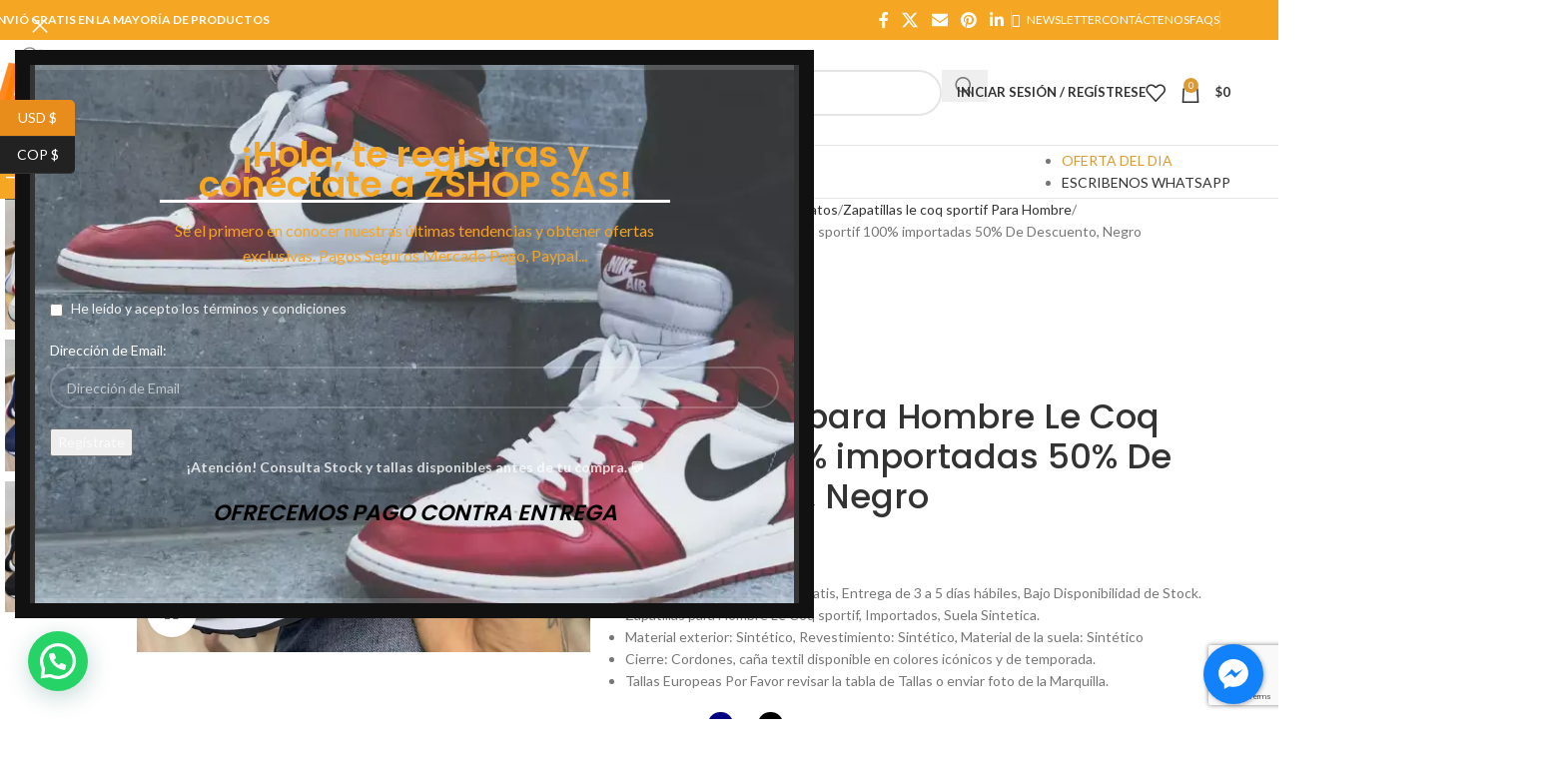

--- FILE ---
content_type: text/html; charset=UTF-8
request_url: https://zshopp.com/product/zapatillas-para-hombre-le-coq-sportif-100-importadas-50-de-descuento-negro/
body_size: 53797
content:
<!DOCTYPE html>
<html lang="es">
<head>
	<meta charset="UTF-8">
	<link rel="profile" href="https://gmpg.org/xfn/11">
	<link rel="pingback" href="https://zshopp.com/xmlrpc.php">

	<meta name='robots' content='index, follow, max-image-preview:large, max-snippet:-1, max-video-preview:-1' />
	<style>img:is([sizes="auto" i], [sizes^="auto," i]) { contain-intrinsic-size: 3000px 1500px }</style>
	
	<!-- This site is optimized with the Yoast SEO plugin v26.1.1 - https://yoast.com/wordpress/plugins/seo/ -->
	<title>Zapatillas para Hombre Le Coq sportif 100% importadas 50% De Descuento, Negro | Zshop Colombia</title>
	<meta name="description" content="Pago Contra Entrega, Envió gratis, Entrega de 3 a 5 días hábiles, Bajo Disponibilidad de Stock.Zapatillas para Hombre Le Coq sportif, Importados, Suela Sintetica.Material exterior: Sintético, Revestimiento: Sintético, Material de la suela: SintéticoCierre: Cordones, caña textil disponible en colores icónicos y de temporada.Tallas Europeas Por Favor revisar la tabla de Tallas o enviar foto de la Marquilla." />
	<link rel="canonical" href="https://zshopp.com/product/zapatillas-para-hombre-le-coq-sportif-100-importadas-50-de-descuento-negro/" />
	<meta property="og:locale" content="es_ES" />
	<meta property="og:type" content="article" />
	<meta property="og:title" content="Zapatillas para Hombre Le Coq sportif 100% importadas 50% De Descuento, Negro | Zshop Colombia" />
	<meta property="og:description" content="Pago Contra Entrega, Envió gratis, Entrega de 3 a 5 días hábiles, Bajo Disponibilidad de Stock.Zapatillas para Hombre Le Coq sportif, Importados, Suela Sintetica.Material exterior: Sintético, Revestimiento: Sintético, Material de la suela: SintéticoCierre: Cordones, caña textil disponible en colores icónicos y de temporada.Tallas Europeas Por Favor revisar la tabla de Tallas o enviar foto de la Marquilla." />
	<meta property="og:url" content="https://zshopp.com/product/zapatillas-para-hombre-le-coq-sportif-100-importadas-50-de-descuento-negro/" />
	<meta property="og:site_name" content="Zshop Colombia" />
	<meta property="article:publisher" content="https://www.facebook.com/zshopsas/" />
	<meta property="article:modified_time" content="2025-03-06T20:44:36+00:00" />
	<meta property="og:image" content="https://zshopp.com/wp-content/uploads/2020/09/LECOQ-SPORTIF-BLANCO.webp" />
	<meta property="og:image:width" content="800" />
	<meta property="og:image:height" content="800" />
	<meta property="og:image:type" content="image/webp" />
	<meta name="twitter:card" content="summary_large_image" />
	<meta name="twitter:site" content="@zshopsas" />
	<meta name="twitter:label1" content="Tiempo de lectura" />
	<meta name="twitter:data1" content="1 minuto" />
	<script type="application/ld+json" class="yoast-schema-graph">{"@context":"https://schema.org","@graph":[{"@type":"WebPage","@id":"https://zshopp.com/product/zapatillas-para-hombre-le-coq-sportif-100-importadas-50-de-descuento-negro/","url":"https://zshopp.com/product/zapatillas-para-hombre-le-coq-sportif-100-importadas-50-de-descuento-negro/","name":"Zapatillas para Hombre Le Coq sportif 100% importadas 50% De Descuento, Negro | Zshop Colombia","isPartOf":{"@id":"https://zshopp.com/#website"},"primaryImageOfPage":{"@id":"https://zshopp.com/product/zapatillas-para-hombre-le-coq-sportif-100-importadas-50-de-descuento-negro/#primaryimage"},"image":{"@id":"https://zshopp.com/product/zapatillas-para-hombre-le-coq-sportif-100-importadas-50-de-descuento-negro/#primaryimage"},"thumbnailUrl":"https://zshopp.com/wp-content/uploads/2020/09/LECOQ-SPORTIF-BLANCO.webp","datePublished":"2020-09-14T23:34:23+00:00","dateModified":"2025-03-06T20:44:36+00:00","description":"Pago Contra Entrega, Envió gratis, Entrega de 3 a 5 días hábiles, Bajo Disponibilidad de Stock.Zapatillas para Hombre Le Coq sportif, Importados, Suela Sintetica.Material exterior: Sintético, Revestimiento: Sintético, Material de la suela: SintéticoCierre: Cordones, caña textil disponible en colores icónicos y de temporada.Tallas Europeas Por Favor revisar la tabla de Tallas o enviar foto de la Marquilla.","breadcrumb":{"@id":"https://zshopp.com/product/zapatillas-para-hombre-le-coq-sportif-100-importadas-50-de-descuento-negro/#breadcrumb"},"inLanguage":"es","potentialAction":[{"@type":"ReadAction","target":["https://zshopp.com/product/zapatillas-para-hombre-le-coq-sportif-100-importadas-50-de-descuento-negro/"]}]},{"@type":"ImageObject","inLanguage":"es","@id":"https://zshopp.com/product/zapatillas-para-hombre-le-coq-sportif-100-importadas-50-de-descuento-negro/#primaryimage","url":"https://zshopp.com/wp-content/uploads/2020/09/LECOQ-SPORTIF-BLANCO.webp","contentUrl":"https://zshopp.com/wp-content/uploads/2020/09/LECOQ-SPORTIF-BLANCO.webp","width":800,"height":800},{"@type":"BreadcrumbList","@id":"https://zshopp.com/product/zapatillas-para-hombre-le-coq-sportif-100-importadas-50-de-descuento-negro/#breadcrumb","itemListElement":[{"@type":"ListItem","position":1,"name":"Portada","item":"https://zshopp.com/"},{"@type":"ListItem","position":2,"name":"Tienda","item":"https://zshopp.com/shop/"},{"@type":"ListItem","position":3,"name":"Zapatillas para Hombre Le Coq sportif 100% importadas 50% De Descuento, Negro"}]},{"@type":"WebSite","@id":"https://zshopp.com/#website","url":"https://zshopp.com/","name":"Zshop Colombia","description":"En Busca De Lo Fantástico","publisher":{"@id":"https://zshopp.com/#organization"},"potentialAction":[{"@type":"SearchAction","target":{"@type":"EntryPoint","urlTemplate":"https://zshopp.com/?s={search_term_string}"},"query-input":{"@type":"PropertyValueSpecification","valueRequired":true,"valueName":"search_term_string"}}],"inLanguage":"es"},{"@type":"Organization","@id":"https://zshopp.com/#organization","name":"Zshop SAS","url":"https://zshopp.com/","logo":{"@type":"ImageObject","inLanguage":"es","@id":"https://zshopp.com/#/schema/logo/image/","url":"https://zshopp.com/wp-content/uploads/2018/10/ZSHOP-Logo-A.jpg","contentUrl":"https://zshopp.com/wp-content/uploads/2018/10/ZSHOP-Logo-A.jpg","width":2000,"height":2000,"caption":"Zshop SAS"},"image":{"@id":"https://zshopp.com/#/schema/logo/image/"},"sameAs":["https://www.facebook.com/zshopsas/","https://x.com/zshopsas","https://www.instagram.com/zshopsas/","https://www.youtube.com/channel/UC5fifueADwoT4qtxpMYspBQ"]}]}</script>
	<!-- / Yoast SEO plugin. -->


<link rel='dns-prefetch' href='//s3.amazonaws.com' />
<link rel='dns-prefetch' href='//fonts.googleapis.com' />
<link rel="alternate" type="application/rss+xml" title="Zshop Colombia &raquo; Feed" href="https://zshopp.com/feed/" />
<link rel="alternate" type="application/rss+xml" title="Zshop Colombia &raquo; Feed de los comentarios" href="https://zshopp.com/comments/feed/" />
<link rel="alternate" type="application/rss+xml" title="Zshop Colombia &raquo; Comentario Zapatillas para Hombre Le Coq sportif 100% importadas 50% De Descuento, Negro del feed" href="https://zshopp.com/product/zapatillas-para-hombre-le-coq-sportif-100-importadas-50-de-descuento-negro/feed/" />
<link rel='stylesheet' id='wp-block-library-css' href='https://zshopp.com/wp-includes/css/dist/block-library/style.min.css?ver=6.8.3' type='text/css' media='all' />
<style id='safe-svg-svg-icon-style-inline-css' type='text/css'>
.safe-svg-cover{text-align:center}.safe-svg-cover .safe-svg-inside{display:inline-block;max-width:100%}.safe-svg-cover svg{fill:currentColor;height:100%;max-height:100%;max-width:100%;width:100%}

</style>
<style id='joinchat-button-style-inline-css' type='text/css'>
.wp-block-joinchat-button{border:none!important;text-align:center}.wp-block-joinchat-button figure{display:table;margin:0 auto;padding:0}.wp-block-joinchat-button figcaption{font:normal normal 400 .6em/2em var(--wp--preset--font-family--system-font,sans-serif);margin:0;padding:0}.wp-block-joinchat-button .joinchat-button__qr{background-color:#fff;border:6px solid #25d366;border-radius:30px;box-sizing:content-box;display:block;height:200px;margin:auto;overflow:hidden;padding:10px;width:200px}.wp-block-joinchat-button .joinchat-button__qr canvas,.wp-block-joinchat-button .joinchat-button__qr img{display:block;margin:auto}.wp-block-joinchat-button .joinchat-button__link{align-items:center;background-color:#25d366;border:6px solid #25d366;border-radius:30px;display:inline-flex;flex-flow:row nowrap;justify-content:center;line-height:1.25em;margin:0 auto;text-decoration:none}.wp-block-joinchat-button .joinchat-button__link:before{background:transparent var(--joinchat-ico) no-repeat center;background-size:100%;content:"";display:block;height:1.5em;margin:-.75em .75em -.75em 0;width:1.5em}.wp-block-joinchat-button figure+.joinchat-button__link{margin-top:10px}@media (orientation:landscape)and (min-height:481px),(orientation:portrait)and (min-width:481px){.wp-block-joinchat-button.joinchat-button--qr-only figure+.joinchat-button__link{display:none}}@media (max-width:480px),(orientation:landscape)and (max-height:480px){.wp-block-joinchat-button figure{display:none}}

</style>
<style id='global-styles-inline-css' type='text/css'>
:root{--wp--preset--aspect-ratio--square: 1;--wp--preset--aspect-ratio--4-3: 4/3;--wp--preset--aspect-ratio--3-4: 3/4;--wp--preset--aspect-ratio--3-2: 3/2;--wp--preset--aspect-ratio--2-3: 2/3;--wp--preset--aspect-ratio--16-9: 16/9;--wp--preset--aspect-ratio--9-16: 9/16;--wp--preset--color--black: #000000;--wp--preset--color--cyan-bluish-gray: #abb8c3;--wp--preset--color--white: #ffffff;--wp--preset--color--pale-pink: #f78da7;--wp--preset--color--vivid-red: #cf2e2e;--wp--preset--color--luminous-vivid-orange: #ff6900;--wp--preset--color--luminous-vivid-amber: #fcb900;--wp--preset--color--light-green-cyan: #7bdcb5;--wp--preset--color--vivid-green-cyan: #00d084;--wp--preset--color--pale-cyan-blue: #8ed1fc;--wp--preset--color--vivid-cyan-blue: #0693e3;--wp--preset--color--vivid-purple: #9b51e0;--wp--preset--gradient--vivid-cyan-blue-to-vivid-purple: linear-gradient(135deg,rgba(6,147,227,1) 0%,rgb(155,81,224) 100%);--wp--preset--gradient--light-green-cyan-to-vivid-green-cyan: linear-gradient(135deg,rgb(122,220,180) 0%,rgb(0,208,130) 100%);--wp--preset--gradient--luminous-vivid-amber-to-luminous-vivid-orange: linear-gradient(135deg,rgba(252,185,0,1) 0%,rgba(255,105,0,1) 100%);--wp--preset--gradient--luminous-vivid-orange-to-vivid-red: linear-gradient(135deg,rgba(255,105,0,1) 0%,rgb(207,46,46) 100%);--wp--preset--gradient--very-light-gray-to-cyan-bluish-gray: linear-gradient(135deg,rgb(238,238,238) 0%,rgb(169,184,195) 100%);--wp--preset--gradient--cool-to-warm-spectrum: linear-gradient(135deg,rgb(74,234,220) 0%,rgb(151,120,209) 20%,rgb(207,42,186) 40%,rgb(238,44,130) 60%,rgb(251,105,98) 80%,rgb(254,248,76) 100%);--wp--preset--gradient--blush-light-purple: linear-gradient(135deg,rgb(255,206,236) 0%,rgb(152,150,240) 100%);--wp--preset--gradient--blush-bordeaux: linear-gradient(135deg,rgb(254,205,165) 0%,rgb(254,45,45) 50%,rgb(107,0,62) 100%);--wp--preset--gradient--luminous-dusk: linear-gradient(135deg,rgb(255,203,112) 0%,rgb(199,81,192) 50%,rgb(65,88,208) 100%);--wp--preset--gradient--pale-ocean: linear-gradient(135deg,rgb(255,245,203) 0%,rgb(182,227,212) 50%,rgb(51,167,181) 100%);--wp--preset--gradient--electric-grass: linear-gradient(135deg,rgb(202,248,128) 0%,rgb(113,206,126) 100%);--wp--preset--gradient--midnight: linear-gradient(135deg,rgb(2,3,129) 0%,rgb(40,116,252) 100%);--wp--preset--font-size--small: 13px;--wp--preset--font-size--medium: 20px;--wp--preset--font-size--large: 36px;--wp--preset--font-size--x-large: 42px;--wp--preset--spacing--20: 0.44rem;--wp--preset--spacing--30: 0.67rem;--wp--preset--spacing--40: 1rem;--wp--preset--spacing--50: 1.5rem;--wp--preset--spacing--60: 2.25rem;--wp--preset--spacing--70: 3.38rem;--wp--preset--spacing--80: 5.06rem;--wp--preset--shadow--natural: 6px 6px 9px rgba(0, 0, 0, 0.2);--wp--preset--shadow--deep: 12px 12px 50px rgba(0, 0, 0, 0.4);--wp--preset--shadow--sharp: 6px 6px 0px rgba(0, 0, 0, 0.2);--wp--preset--shadow--outlined: 6px 6px 0px -3px rgba(255, 255, 255, 1), 6px 6px rgba(0, 0, 0, 1);--wp--preset--shadow--crisp: 6px 6px 0px rgba(0, 0, 0, 1);}:where(body) { margin: 0; }.wp-site-blocks > .alignleft { float: left; margin-right: 2em; }.wp-site-blocks > .alignright { float: right; margin-left: 2em; }.wp-site-blocks > .aligncenter { justify-content: center; margin-left: auto; margin-right: auto; }:where(.is-layout-flex){gap: 0.5em;}:where(.is-layout-grid){gap: 0.5em;}.is-layout-flow > .alignleft{float: left;margin-inline-start: 0;margin-inline-end: 2em;}.is-layout-flow > .alignright{float: right;margin-inline-start: 2em;margin-inline-end: 0;}.is-layout-flow > .aligncenter{margin-left: auto !important;margin-right: auto !important;}.is-layout-constrained > .alignleft{float: left;margin-inline-start: 0;margin-inline-end: 2em;}.is-layout-constrained > .alignright{float: right;margin-inline-start: 2em;margin-inline-end: 0;}.is-layout-constrained > .aligncenter{margin-left: auto !important;margin-right: auto !important;}.is-layout-constrained > :where(:not(.alignleft):not(.alignright):not(.alignfull)){margin-left: auto !important;margin-right: auto !important;}body .is-layout-flex{display: flex;}.is-layout-flex{flex-wrap: wrap;align-items: center;}.is-layout-flex > :is(*, div){margin: 0;}body .is-layout-grid{display: grid;}.is-layout-grid > :is(*, div){margin: 0;}body{padding-top: 0px;padding-right: 0px;padding-bottom: 0px;padding-left: 0px;}a:where(:not(.wp-element-button)){text-decoration: none;}:root :where(.wp-element-button, .wp-block-button__link){background-color: #32373c;border-width: 0;color: #fff;font-family: inherit;font-size: inherit;line-height: inherit;padding: calc(0.667em + 2px) calc(1.333em + 2px);text-decoration: none;}.has-black-color{color: var(--wp--preset--color--black) !important;}.has-cyan-bluish-gray-color{color: var(--wp--preset--color--cyan-bluish-gray) !important;}.has-white-color{color: var(--wp--preset--color--white) !important;}.has-pale-pink-color{color: var(--wp--preset--color--pale-pink) !important;}.has-vivid-red-color{color: var(--wp--preset--color--vivid-red) !important;}.has-luminous-vivid-orange-color{color: var(--wp--preset--color--luminous-vivid-orange) !important;}.has-luminous-vivid-amber-color{color: var(--wp--preset--color--luminous-vivid-amber) !important;}.has-light-green-cyan-color{color: var(--wp--preset--color--light-green-cyan) !important;}.has-vivid-green-cyan-color{color: var(--wp--preset--color--vivid-green-cyan) !important;}.has-pale-cyan-blue-color{color: var(--wp--preset--color--pale-cyan-blue) !important;}.has-vivid-cyan-blue-color{color: var(--wp--preset--color--vivid-cyan-blue) !important;}.has-vivid-purple-color{color: var(--wp--preset--color--vivid-purple) !important;}.has-black-background-color{background-color: var(--wp--preset--color--black) !important;}.has-cyan-bluish-gray-background-color{background-color: var(--wp--preset--color--cyan-bluish-gray) !important;}.has-white-background-color{background-color: var(--wp--preset--color--white) !important;}.has-pale-pink-background-color{background-color: var(--wp--preset--color--pale-pink) !important;}.has-vivid-red-background-color{background-color: var(--wp--preset--color--vivid-red) !important;}.has-luminous-vivid-orange-background-color{background-color: var(--wp--preset--color--luminous-vivid-orange) !important;}.has-luminous-vivid-amber-background-color{background-color: var(--wp--preset--color--luminous-vivid-amber) !important;}.has-light-green-cyan-background-color{background-color: var(--wp--preset--color--light-green-cyan) !important;}.has-vivid-green-cyan-background-color{background-color: var(--wp--preset--color--vivid-green-cyan) !important;}.has-pale-cyan-blue-background-color{background-color: var(--wp--preset--color--pale-cyan-blue) !important;}.has-vivid-cyan-blue-background-color{background-color: var(--wp--preset--color--vivid-cyan-blue) !important;}.has-vivid-purple-background-color{background-color: var(--wp--preset--color--vivid-purple) !important;}.has-black-border-color{border-color: var(--wp--preset--color--black) !important;}.has-cyan-bluish-gray-border-color{border-color: var(--wp--preset--color--cyan-bluish-gray) !important;}.has-white-border-color{border-color: var(--wp--preset--color--white) !important;}.has-pale-pink-border-color{border-color: var(--wp--preset--color--pale-pink) !important;}.has-vivid-red-border-color{border-color: var(--wp--preset--color--vivid-red) !important;}.has-luminous-vivid-orange-border-color{border-color: var(--wp--preset--color--luminous-vivid-orange) !important;}.has-luminous-vivid-amber-border-color{border-color: var(--wp--preset--color--luminous-vivid-amber) !important;}.has-light-green-cyan-border-color{border-color: var(--wp--preset--color--light-green-cyan) !important;}.has-vivid-green-cyan-border-color{border-color: var(--wp--preset--color--vivid-green-cyan) !important;}.has-pale-cyan-blue-border-color{border-color: var(--wp--preset--color--pale-cyan-blue) !important;}.has-vivid-cyan-blue-border-color{border-color: var(--wp--preset--color--vivid-cyan-blue) !important;}.has-vivid-purple-border-color{border-color: var(--wp--preset--color--vivid-purple) !important;}.has-vivid-cyan-blue-to-vivid-purple-gradient-background{background: var(--wp--preset--gradient--vivid-cyan-blue-to-vivid-purple) !important;}.has-light-green-cyan-to-vivid-green-cyan-gradient-background{background: var(--wp--preset--gradient--light-green-cyan-to-vivid-green-cyan) !important;}.has-luminous-vivid-amber-to-luminous-vivid-orange-gradient-background{background: var(--wp--preset--gradient--luminous-vivid-amber-to-luminous-vivid-orange) !important;}.has-luminous-vivid-orange-to-vivid-red-gradient-background{background: var(--wp--preset--gradient--luminous-vivid-orange-to-vivid-red) !important;}.has-very-light-gray-to-cyan-bluish-gray-gradient-background{background: var(--wp--preset--gradient--very-light-gray-to-cyan-bluish-gray) !important;}.has-cool-to-warm-spectrum-gradient-background{background: var(--wp--preset--gradient--cool-to-warm-spectrum) !important;}.has-blush-light-purple-gradient-background{background: var(--wp--preset--gradient--blush-light-purple) !important;}.has-blush-bordeaux-gradient-background{background: var(--wp--preset--gradient--blush-bordeaux) !important;}.has-luminous-dusk-gradient-background{background: var(--wp--preset--gradient--luminous-dusk) !important;}.has-pale-ocean-gradient-background{background: var(--wp--preset--gradient--pale-ocean) !important;}.has-electric-grass-gradient-background{background: var(--wp--preset--gradient--electric-grass) !important;}.has-midnight-gradient-background{background: var(--wp--preset--gradient--midnight) !important;}.has-small-font-size{font-size: var(--wp--preset--font-size--small) !important;}.has-medium-font-size{font-size: var(--wp--preset--font-size--medium) !important;}.has-large-font-size{font-size: var(--wp--preset--font-size--large) !important;}.has-x-large-font-size{font-size: var(--wp--preset--font-size--x-large) !important;}
:where(.wp-block-post-template.is-layout-flex){gap: 1.25em;}:where(.wp-block-post-template.is-layout-grid){gap: 1.25em;}
:where(.wp-block-columns.is-layout-flex){gap: 2em;}:where(.wp-block-columns.is-layout-grid){gap: 2em;}
:root :where(.wp-block-pullquote){font-size: 1.5em;line-height: 1.6;}
</style>
<link rel='stylesheet' id='widget-addi-style-css' href='https://zshopp.com/wp-content/plugins/buy-now-pay-later-addi/css/style.css?ver=6.8.3' type='text/css' media='all' />
<link rel='stylesheet' id='cresta-facebook-messenger-front-style-css' href='https://zshopp.com/wp-content/plugins/cresta-facebook-messenger/css/cresta-social-messenger-front-css.min.css?ver=1.2.4' type='text/css' media='all' />
<style id='woocommerce-inline-inline-css' type='text/css'>
.woocommerce form .form-row .required { visibility: visible; }
</style>
<link rel='stylesheet' id='js_composer_front-css' href='https://zshopp.com/wp-content/plugins/js_composer/assets/css/js_composer.min.css?ver=7.4' type='text/css' media='all' />
<link rel='stylesheet' id='wd-style-base-css' href='https://zshopp.com/wp-content/themes/woodmart/css/parts/base.min.css?ver=8.3.3' type='text/css' media='all' />
<link rel='stylesheet' id='wd-helpers-wpb-elem-css' href='https://zshopp.com/wp-content/themes/woodmart/css/parts/helpers-wpb-elem.min.css?ver=8.3.3' type='text/css' media='all' />
<link rel='stylesheet' id='wd-woo-curr-switch-css' href='https://zshopp.com/wp-content/themes/woodmart/css/parts/int-woo-curr-switch.min.css?ver=8.3.3' type='text/css' media='all' />
<link rel='stylesheet' id='wd-revolution-slider-css' href='https://zshopp.com/wp-content/themes/woodmart/css/parts/int-rev-slider.min.css?ver=8.3.3' type='text/css' media='all' />
<link rel='stylesheet' id='wd-woo-paypal-payments-css' href='https://zshopp.com/wp-content/themes/woodmart/css/parts/int-woo-paypal-payments.min.css?ver=8.3.3' type='text/css' media='all' />
<link rel='stylesheet' id='wd-wpbakery-base-css' href='https://zshopp.com/wp-content/themes/woodmart/css/parts/int-wpb-base.min.css?ver=8.3.3' type='text/css' media='all' />
<link rel='stylesheet' id='wd-wpbakery-base-deprecated-css' href='https://zshopp.com/wp-content/themes/woodmart/css/parts/int-wpb-base-deprecated.min.css?ver=8.3.3' type='text/css' media='all' />
<link rel='stylesheet' id='wd-notices-fixed-css' href='https://zshopp.com/wp-content/themes/woodmart/css/parts/woo-opt-sticky-notices-old.min.css?ver=8.3.3' type='text/css' media='all' />
<link rel='stylesheet' id='wd-woocommerce-base-css' href='https://zshopp.com/wp-content/themes/woodmart/css/parts/woocommerce-base.min.css?ver=8.3.3' type='text/css' media='all' />
<link rel='stylesheet' id='wd-mod-star-rating-css' href='https://zshopp.com/wp-content/themes/woodmart/css/parts/mod-star-rating.min.css?ver=8.3.3' type='text/css' media='all' />
<link rel='stylesheet' id='wd-woocommerce-block-notices-css' href='https://zshopp.com/wp-content/themes/woodmart/css/parts/woo-mod-block-notices.min.css?ver=8.3.3' type='text/css' media='all' />
<link rel='stylesheet' id='wd-woo-mod-quantity-css' href='https://zshopp.com/wp-content/themes/woodmart/css/parts/woo-mod-quantity.min.css?ver=8.3.3' type='text/css' media='all' />
<link rel='stylesheet' id='wd-woo-single-prod-el-base-css' href='https://zshopp.com/wp-content/themes/woodmart/css/parts/woo-single-prod-el-base.min.css?ver=8.3.3' type='text/css' media='all' />
<link rel='stylesheet' id='wd-woo-mod-stock-status-css' href='https://zshopp.com/wp-content/themes/woodmart/css/parts/woo-mod-stock-status.min.css?ver=8.3.3' type='text/css' media='all' />
<link rel='stylesheet' id='wd-woo-mod-shop-attributes-css' href='https://zshopp.com/wp-content/themes/woodmart/css/parts/woo-mod-shop-attributes.min.css?ver=8.3.3' type='text/css' media='all' />
<link rel='stylesheet' id='wd-wp-blocks-css' href='https://zshopp.com/wp-content/themes/woodmart/css/parts/wp-blocks.min.css?ver=8.3.3' type='text/css' media='all' />
<link rel='stylesheet' id='wd-header-base-css' href='https://zshopp.com/wp-content/themes/woodmart/css/parts/header-base.min.css?ver=8.3.3' type='text/css' media='all' />
<link rel='stylesheet' id='wd-mod-tools-css' href='https://zshopp.com/wp-content/themes/woodmart/css/parts/mod-tools.min.css?ver=8.3.3' type='text/css' media='all' />
<link rel='stylesheet' id='wd-header-elements-base-css' href='https://zshopp.com/wp-content/themes/woodmart/css/parts/header-el-base.min.css?ver=8.3.3' type='text/css' media='all' />
<link rel='stylesheet' id='wd-social-icons-css' href='https://zshopp.com/wp-content/themes/woodmart/css/parts/el-social-icons.min.css?ver=8.3.3' type='text/css' media='all' />
<link rel='stylesheet' id='wd-header-search-css' href='https://zshopp.com/wp-content/themes/woodmart/css/parts/header-el-search.min.css?ver=8.3.3' type='text/css' media='all' />
<link rel='stylesheet' id='wd-header-search-form-css' href='https://zshopp.com/wp-content/themes/woodmart/css/parts/header-el-search-form.min.css?ver=8.3.3' type='text/css' media='all' />
<link rel='stylesheet' id='wd-wd-search-form-css' href='https://zshopp.com/wp-content/themes/woodmart/css/parts/wd-search-form.min.css?ver=8.3.3' type='text/css' media='all' />
<link rel='stylesheet' id='wd-wd-search-results-css' href='https://zshopp.com/wp-content/themes/woodmart/css/parts/wd-search-results.min.css?ver=8.3.3' type='text/css' media='all' />
<link rel='stylesheet' id='wd-wd-search-dropdown-css' href='https://zshopp.com/wp-content/themes/woodmart/css/parts/wd-search-dropdown.min.css?ver=8.3.3' type='text/css' media='all' />
<link rel='stylesheet' id='wd-wd-search-cat-css' href='https://zshopp.com/wp-content/themes/woodmart/css/parts/wd-search-cat.min.css?ver=8.3.3' type='text/css' media='all' />
<link rel='stylesheet' id='wd-woo-mod-login-form-css' href='https://zshopp.com/wp-content/themes/woodmart/css/parts/woo-mod-login-form.min.css?ver=8.3.3' type='text/css' media='all' />
<link rel='stylesheet' id='wd-header-my-account-css' href='https://zshopp.com/wp-content/themes/woodmart/css/parts/header-el-my-account.min.css?ver=8.3.3' type='text/css' media='all' />
<link rel='stylesheet' id='wd-header-cart-side-css' href='https://zshopp.com/wp-content/themes/woodmart/css/parts/header-el-cart-side.min.css?ver=8.3.3' type='text/css' media='all' />
<link rel='stylesheet' id='wd-header-cart-css' href='https://zshopp.com/wp-content/themes/woodmart/css/parts/header-el-cart.min.css?ver=8.3.3' type='text/css' media='all' />
<link rel='stylesheet' id='wd-widget-shopping-cart-css' href='https://zshopp.com/wp-content/themes/woodmart/css/parts/woo-widget-shopping-cart.min.css?ver=8.3.3' type='text/css' media='all' />
<link rel='stylesheet' id='wd-widget-product-list-css' href='https://zshopp.com/wp-content/themes/woodmart/css/parts/woo-widget-product-list.min.css?ver=8.3.3' type='text/css' media='all' />
<link rel='stylesheet' id='wd-header-mobile-nav-dropdown-css' href='https://zshopp.com/wp-content/themes/woodmart/css/parts/header-el-mobile-nav-dropdown.min.css?ver=8.3.3' type='text/css' media='all' />
<link rel='stylesheet' id='wd-header-categories-nav-css' href='https://zshopp.com/wp-content/themes/woodmart/css/parts/header-el-category-nav.min.css?ver=8.3.3' type='text/css' media='all' />
<link rel='stylesheet' id='wd-mod-nav-vertical-css' href='https://zshopp.com/wp-content/themes/woodmart/css/parts/mod-nav-vertical.min.css?ver=8.3.3' type='text/css' media='all' />
<link rel='stylesheet' id='wd-mod-nav-vertical-design-default-css' href='https://zshopp.com/wp-content/themes/woodmart/css/parts/mod-nav-vertical-design-default.min.css?ver=8.3.3' type='text/css' media='all' />
<link rel='stylesheet' id='wd-mod-nav-menu-label-css' href='https://zshopp.com/wp-content/themes/woodmart/css/parts/mod-nav-menu-label.min.css?ver=8.3.3' type='text/css' media='all' />
<link rel='stylesheet' id='wd-page-title-css' href='https://zshopp.com/wp-content/themes/woodmart/css/parts/page-title.min.css?ver=8.3.3' type='text/css' media='all' />
<link rel='stylesheet' id='wd-woo-single-prod-predefined-css' href='https://zshopp.com/wp-content/themes/woodmart/css/parts/woo-single-prod-predefined.min.css?ver=8.3.3' type='text/css' media='all' />
<link rel='stylesheet' id='wd-woo-single-prod-and-quick-view-predefined-css' href='https://zshopp.com/wp-content/themes/woodmart/css/parts/woo-single-prod-and-quick-view-predefined.min.css?ver=8.3.3' type='text/css' media='all' />
<link rel='stylesheet' id='wd-woo-single-prod-el-tabs-predefined-css' href='https://zshopp.com/wp-content/themes/woodmart/css/parts/woo-single-prod-el-tabs-predefined.min.css?ver=8.3.3' type='text/css' media='all' />
<link rel='stylesheet' id='wd-woo-single-prod-el-gallery-css' href='https://zshopp.com/wp-content/themes/woodmart/css/parts/woo-single-prod-el-gallery.min.css?ver=8.3.3' type='text/css' media='all' />
<link rel='stylesheet' id='wd-woo-single-prod-el-gallery-opt-thumb-left-desktop-css' href='https://zshopp.com/wp-content/themes/woodmart/css/parts/woo-single-prod-el-gallery-opt-thumb-left-desktop.min.css?ver=8.3.3' type='text/css' media='all' />
<link rel='stylesheet' id='wd-swiper-css' href='https://zshopp.com/wp-content/themes/woodmart/css/parts/lib-swiper.min.css?ver=8.3.3' type='text/css' media='all' />
<link rel='stylesheet' id='wd-woo-mod-product-labels-css' href='https://zshopp.com/wp-content/themes/woodmart/css/parts/woo-mod-product-labels.min.css?ver=8.3.3' type='text/css' media='all' />
<link rel='stylesheet' id='wd-woo-mod-product-labels-round-css' href='https://zshopp.com/wp-content/themes/woodmart/css/parts/woo-mod-product-labels-round.min.css?ver=8.3.3' type='text/css' media='all' />
<link rel='stylesheet' id='wd-swiper-arrows-css' href='https://zshopp.com/wp-content/themes/woodmart/css/parts/lib-swiper-arrows.min.css?ver=8.3.3' type='text/css' media='all' />
<link rel='stylesheet' id='wd-photoswipe-css' href='https://zshopp.com/wp-content/themes/woodmart/css/parts/lib-photoswipe.min.css?ver=8.3.3' type='text/css' media='all' />
<link rel='stylesheet' id='wd-woo-single-prod-el-navigation-css' href='https://zshopp.com/wp-content/themes/woodmart/css/parts/woo-single-prod-el-navigation.min.css?ver=8.3.3' type='text/css' media='all' />
<link rel='stylesheet' id='wd-woo-mod-variation-form-css' href='https://zshopp.com/wp-content/themes/woodmart/css/parts/woo-mod-variation-form.min.css?ver=8.3.3' type='text/css' media='all' />
<link rel='stylesheet' id='wd-woo-mod-swatches-base-css' href='https://zshopp.com/wp-content/themes/woodmart/css/parts/woo-mod-swatches-base.min.css?ver=8.3.3' type='text/css' media='all' />
<link rel='stylesheet' id='wd-woo-mod-variation-form-single-css' href='https://zshopp.com/wp-content/themes/woodmart/css/parts/woo-mod-variation-form-single.min.css?ver=8.3.3' type='text/css' media='all' />
<link rel='stylesheet' id='wd-woo-mod-swatches-style-1-css' href='https://zshopp.com/wp-content/themes/woodmart/css/parts/woo-mod-swatches-style-1.min.css?ver=8.3.3' type='text/css' media='all' />
<link rel='stylesheet' id='wd-woo-mod-swatches-dis-1-css' href='https://zshopp.com/wp-content/themes/woodmart/css/parts/woo-mod-swatches-dis-style-1.min.css?ver=8.3.3' type='text/css' media='all' />
<link rel='stylesheet' id='wd-mfp-popup-css' href='https://zshopp.com/wp-content/themes/woodmart/css/parts/lib-magnific-popup.min.css?ver=8.3.3' type='text/css' media='all' />
<link rel='stylesheet' id='wd-size-guide-css' href='https://zshopp.com/wp-content/themes/woodmart/css/parts/woo-opt-size-guide.min.css?ver=8.3.3' type='text/css' media='all' />
<link rel='stylesheet' id='wd-mod-animations-transform-css' href='https://zshopp.com/wp-content/themes/woodmart/css/parts/mod-animations-transform.min.css?ver=8.3.3' type='text/css' media='all' />
<link rel='stylesheet' id='wd-mod-transform-css' href='https://zshopp.com/wp-content/themes/woodmart/css/parts/mod-transform.min.css?ver=8.3.3' type='text/css' media='all' />
<link rel='stylesheet' id='wd-tabs-css' href='https://zshopp.com/wp-content/themes/woodmart/css/parts/el-tabs.min.css?ver=8.3.3' type='text/css' media='all' />
<link rel='stylesheet' id='wd-woo-single-prod-el-tabs-opt-layout-tabs-css' href='https://zshopp.com/wp-content/themes/woodmart/css/parts/woo-single-prod-el-tabs-opt-layout-tabs.min.css?ver=8.3.3' type='text/css' media='all' />
<link rel='stylesheet' id='wd-accordion-css' href='https://zshopp.com/wp-content/themes/woodmart/css/parts/el-accordion.min.css?ver=8.3.3' type='text/css' media='all' />
<link rel='stylesheet' id='wd-accordion-elem-wpb-css' href='https://zshopp.com/wp-content/themes/woodmart/css/parts/el-accordion-wpb-elem.min.css?ver=8.3.3' type='text/css' media='all' />
<link rel='stylesheet' id='wd-woo-single-prod-el-reviews-css' href='https://zshopp.com/wp-content/themes/woodmart/css/parts/woo-single-prod-el-reviews.min.css?ver=8.3.3' type='text/css' media='all' />
<link rel='stylesheet' id='wd-woo-single-prod-el-reviews-style-1-css' href='https://zshopp.com/wp-content/themes/woodmart/css/parts/woo-single-prod-el-reviews-style-1.min.css?ver=8.3.3' type='text/css' media='all' />
<link rel='stylesheet' id='wd-post-types-mod-comments-css' href='https://zshopp.com/wp-content/themes/woodmart/css/parts/post-types-mod-comments.min.css?ver=8.3.3' type='text/css' media='all' />
<link rel='stylesheet' id='wd-image-gallery-css' href='https://zshopp.com/wp-content/themes/woodmart/css/parts/el-gallery.min.css?ver=8.3.3' type='text/css' media='all' />
<link rel='stylesheet' id='wd-section-title-css' href='https://zshopp.com/wp-content/themes/woodmart/css/parts/el-section-title.min.css?ver=8.3.3' type='text/css' media='all' />
<link rel='stylesheet' id='wd-mod-highlighted-text-css' href='https://zshopp.com/wp-content/themes/woodmart/css/parts/mod-highlighted-text.min.css?ver=8.3.3' type='text/css' media='all' />
<link rel='stylesheet' id='wd-product-loop-css' href='https://zshopp.com/wp-content/themes/woodmart/css/parts/woo-product-loop.min.css?ver=8.3.3' type='text/css' media='all' />
<link rel='stylesheet' id='wd-product-loop-button-info-alt-css' href='https://zshopp.com/wp-content/themes/woodmart/css/parts/woo-product-loop-button-info-alt.min.css?ver=8.3.3' type='text/css' media='all' />
<link rel='stylesheet' id='wd-woo-mod-add-btn-replace-css' href='https://zshopp.com/wp-content/themes/woodmart/css/parts/woo-mod-add-btn-replace.min.css?ver=8.3.3' type='text/css' media='all' />
<link rel='stylesheet' id='wd-swiper-pagin-css' href='https://zshopp.com/wp-content/themes/woodmart/css/parts/lib-swiper-pagin.min.css?ver=8.3.3' type='text/css' media='all' />
<link rel='stylesheet' id='wd-footer-base-css' href='https://zshopp.com/wp-content/themes/woodmart/css/parts/footer-base.min.css?ver=8.3.3' type='text/css' media='all' />
<link rel='stylesheet' id='wd-brands-css' href='https://zshopp.com/wp-content/themes/woodmart/css/parts/el-brand.min.css?ver=8.3.3' type='text/css' media='all' />
<link rel='stylesheet' id='wd-scroll-top-css' href='https://zshopp.com/wp-content/themes/woodmart/css/parts/opt-scrolltotop.min.css?ver=8.3.3' type='text/css' media='all' />
<link rel='stylesheet' id='wd-mod-animations-keyframes-css' href='https://zshopp.com/wp-content/themes/woodmart/css/parts/int-wbp-el-animations.min.css?ver=8.3.3' type='text/css' media='all' />
<link rel='stylesheet' id='wd-section-title-style-under-and-over-css' href='https://zshopp.com/wp-content/themes/woodmart/css/parts/el-section-title-style-under-and-over.min.css?ver=8.3.3' type='text/css' media='all' />
<link rel='stylesheet' id='wd-header-my-account-sidebar-css' href='https://zshopp.com/wp-content/themes/woodmart/css/parts/header-el-my-account-sidebar.min.css?ver=8.3.3' type='text/css' media='all' />
<link rel='stylesheet' id='wd-woo-opt-social-login-css' href='https://zshopp.com/wp-content/themes/woodmart/css/parts/woo-opt-social-login.min.css?ver=8.3.3' type='text/css' media='all' />
<link rel='stylesheet' id='wd-cookies-popup-css' href='https://zshopp.com/wp-content/themes/woodmart/css/parts/opt-cookies.min.css?ver=8.3.3' type='text/css' media='all' />
<script type="text/javascript" src="https://zshopp.com/wp-includes/js/jquery/jquery.min.js?ver=3.7.1" id="jquery-core-js"></script>
<script type="text/javascript" src="https://zshopp.com/wp-includes/js/jquery/jquery-migrate.min.js?ver=3.4.1" id="jquery-migrate-js"></script>
<script type="text/javascript" src="https://zshopp.com/wp-content/plugins/revslider/public/assets/js/rbtools.min.js?ver=6.6.20" async id="tp-tools-js"></script>
<script type="text/javascript" src="https://zshopp.com/wp-content/plugins/revslider/public/assets/js/rs6.min.js?ver=6.6.20" async id="revmin-js"></script>
<script type="text/javascript" src="https://zshopp.com/wp-content/plugins/woocommerce/assets/js/jquery-blockui/jquery.blockUI.min.js?ver=2.7.0-wc.10.2.3" id="jquery-blockui-js" data-wp-strategy="defer"></script>
<script type="text/javascript" id="wc-add-to-cart-js-extra">
/* <![CDATA[ */
var wc_add_to_cart_params = {"ajax_url":"\/wp-admin\/admin-ajax.php","wc_ajax_url":"\/?wc-ajax=%%endpoint%%","i18n_view_cart":"Ver carrito","cart_url":"https:\/\/zshopp.com\/cart\/","is_cart":"","cart_redirect_after_add":"no"};
/* ]]> */
</script>
<script type="text/javascript" src="https://zshopp.com/wp-content/plugins/woocommerce/assets/js/frontend/add-to-cart.min.js?ver=10.2.3" id="wc-add-to-cart-js" data-wp-strategy="defer"></script>
<script type="text/javascript" src="https://zshopp.com/wp-content/plugins/woocommerce/assets/js/zoom/jquery.zoom.min.js?ver=1.7.21-wc.10.2.3" id="zoom-js" defer="defer" data-wp-strategy="defer"></script>
<script type="text/javascript" id="wc-single-product-js-extra">
/* <![CDATA[ */
var wc_single_product_params = {"i18n_required_rating_text":"Por favor elige una puntuaci\u00f3n","i18n_rating_options":["1 de 5 estrellas","2 de 5 estrellas","3 de 5 estrellas","4 de 5 estrellas","5 de 5 estrellas"],"i18n_product_gallery_trigger_text":"Ver galer\u00eda de im\u00e1genes a pantalla completa","review_rating_required":"yes","flexslider":{"rtl":false,"animation":"slide","smoothHeight":true,"directionNav":false,"controlNav":"thumbnails","slideshow":false,"animationSpeed":500,"animationLoop":false,"allowOneSlide":false},"zoom_enabled":"","zoom_options":[],"photoswipe_enabled":"","photoswipe_options":{"shareEl":false,"closeOnScroll":false,"history":false,"hideAnimationDuration":0,"showAnimationDuration":0},"flexslider_enabled":""};
/* ]]> */
</script>
<script type="text/javascript" src="https://zshopp.com/wp-content/plugins/woocommerce/assets/js/frontend/single-product.min.js?ver=10.2.3" id="wc-single-product-js" defer="defer" data-wp-strategy="defer"></script>
<script type="text/javascript" src="https://zshopp.com/wp-content/plugins/woocommerce/assets/js/js-cookie/js.cookie.min.js?ver=2.1.4-wc.10.2.3" id="js-cookie-js" defer="defer" data-wp-strategy="defer"></script>
<script type="text/javascript" id="woocommerce-js-extra">
/* <![CDATA[ */
var woocommerce_params = {"ajax_url":"\/wp-admin\/admin-ajax.php","wc_ajax_url":"\/?wc-ajax=%%endpoint%%","i18n_password_show":"Mostrar contrase\u00f1a","i18n_password_hide":"Ocultar contrase\u00f1a"};
/* ]]> */
</script>
<script type="text/javascript" src="https://zshopp.com/wp-content/plugins/woocommerce/assets/js/frontend/woocommerce.min.js?ver=10.2.3" id="woocommerce-js" defer="defer" data-wp-strategy="defer"></script>
<script type="text/javascript" src="https://zshopp.com/wp-content/plugins/js_composer/assets/js/vendors/woocommerce-add-to-cart.js?ver=7.4" id="vc_woocommerce-add-to-cart-js-js"></script>
<script type="text/javascript" src="https://zshopp.com/wp-content/themes/woodmart/js/libs/device.min.js?ver=8.3.3" id="wd-device-library-js"></script>
<script type="text/javascript" src="https://zshopp.com/wp-content/themes/woodmart/js/scripts/global/scrollBar.min.js?ver=8.3.3" id="wd-scrollbar-js"></script>
<script type="text/javascript" id="wp-disable-css-lazy-load-js-extra">
/* <![CDATA[ */
var WpDisableAsyncLinks = {"wp-disable-google-fonts":"https:\/\/fonts.googleapis.com\/css?family=Lato:400,700|Poppins:400,600,500"};
/* ]]> */
</script>
<script type="text/javascript" src="https://zshopp.com/wp-content/plugins/wp-disable/js/css-lazy-load.min.js?ver=6.8.3" id="wp-disable-css-lazy-load-js"></script>
<script></script><link rel="EditURI" type="application/rsd+xml" title="RSD" href="https://zshopp.com/xmlrpc.php?rsd" />
<link rel="alternate" title="oEmbed (JSON)" type="application/json+oembed" href="https://zshopp.com/wp-json/oembed/1.0/embed?url=https%3A%2F%2Fzshopp.com%2Fproduct%2Fzapatillas-para-hombre-le-coq-sportif-100-importadas-50-de-descuento-negro%2F" />
<link rel="alternate" title="oEmbed (XML)" type="text/xml+oembed" href="https://zshopp.com/wp-json/oembed/1.0/embed?url=https%3A%2F%2Fzshopp.com%2Fproduct%2Fzapatillas-para-hombre-le-coq-sportif-100-importadas-50-de-descuento-negro%2F&#038;format=xml" />
<style id='cresta-social-messenger-inline-css'>.cresta-facebook-messenger-box, .cresta-facebook-messenger-button {z-index:1000}.cresta-facebook-messenger-container, .cresta-facebook-messenger-container-button {z-index:999}.cresta-facebook-messenger-overlay {z-index:998}</style>					<meta name="viewport" content="width=device-width, initial-scale=1.0, maximum-scale=1.0, user-scalable=no">
										<noscript><style>.woocommerce-product-gallery{ opacity: 1 !important; }</style></noscript>
	<meta name="generator" content="Elementor 3.32.4; features: additional_custom_breakpoints; settings: css_print_method-external, google_font-enabled, font_display-auto">
			<style>
				.e-con.e-parent:nth-of-type(n+4):not(.e-lazyloaded):not(.e-no-lazyload),
				.e-con.e-parent:nth-of-type(n+4):not(.e-lazyloaded):not(.e-no-lazyload) * {
					background-image: none !important;
				}
				@media screen and (max-height: 1024px) {
					.e-con.e-parent:nth-of-type(n+3):not(.e-lazyloaded):not(.e-no-lazyload),
					.e-con.e-parent:nth-of-type(n+3):not(.e-lazyloaded):not(.e-no-lazyload) * {
						background-image: none !important;
					}
				}
				@media screen and (max-height: 640px) {
					.e-con.e-parent:nth-of-type(n+2):not(.e-lazyloaded):not(.e-no-lazyload),
					.e-con.e-parent:nth-of-type(n+2):not(.e-lazyloaded):not(.e-no-lazyload) * {
						background-image: none !important;
					}
				}
			</style>
			<meta name="generator" content="Powered by WPBakery Page Builder - drag and drop page builder for WordPress."/>
<meta name="generator" content="Powered by Slider Revolution 6.6.20 - responsive, Mobile-Friendly Slider Plugin for WordPress with comfortable drag and drop interface." />
<link rel="icon" href="https://zshopp.com/wp-content/uploads/2019/03/cropped-favicon-32x32.jpg" sizes="32x32" />
<link rel="icon" href="https://zshopp.com/wp-content/uploads/2019/03/cropped-favicon-192x192.jpg" sizes="192x192" />
<link rel="apple-touch-icon" href="https://zshopp.com/wp-content/uploads/2019/03/cropped-favicon-180x180.jpg" />
<meta name="msapplication-TileImage" content="https://zshopp.com/wp-content/uploads/2019/03/cropped-favicon-270x270.jpg" />
<script>function setREVStartSize(e){
			//window.requestAnimationFrame(function() {
				window.RSIW = window.RSIW===undefined ? window.innerWidth : window.RSIW;
				window.RSIH = window.RSIH===undefined ? window.innerHeight : window.RSIH;
				try {
					var pw = document.getElementById(e.c).parentNode.offsetWidth,
						newh;
					pw = pw===0 || isNaN(pw) || (e.l=="fullwidth" || e.layout=="fullwidth") ? window.RSIW : pw;
					e.tabw = e.tabw===undefined ? 0 : parseInt(e.tabw);
					e.thumbw = e.thumbw===undefined ? 0 : parseInt(e.thumbw);
					e.tabh = e.tabh===undefined ? 0 : parseInt(e.tabh);
					e.thumbh = e.thumbh===undefined ? 0 : parseInt(e.thumbh);
					e.tabhide = e.tabhide===undefined ? 0 : parseInt(e.tabhide);
					e.thumbhide = e.thumbhide===undefined ? 0 : parseInt(e.thumbhide);
					e.mh = e.mh===undefined || e.mh=="" || e.mh==="auto" ? 0 : parseInt(e.mh,0);
					if(e.layout==="fullscreen" || e.l==="fullscreen")
						newh = Math.max(e.mh,window.RSIH);
					else{
						e.gw = Array.isArray(e.gw) ? e.gw : [e.gw];
						for (var i in e.rl) if (e.gw[i]===undefined || e.gw[i]===0) e.gw[i] = e.gw[i-1];
						e.gh = e.el===undefined || e.el==="" || (Array.isArray(e.el) && e.el.length==0)? e.gh : e.el;
						e.gh = Array.isArray(e.gh) ? e.gh : [e.gh];
						for (var i in e.rl) if (e.gh[i]===undefined || e.gh[i]===0) e.gh[i] = e.gh[i-1];
											
						var nl = new Array(e.rl.length),
							ix = 0,
							sl;
						e.tabw = e.tabhide>=pw ? 0 : e.tabw;
						e.thumbw = e.thumbhide>=pw ? 0 : e.thumbw;
						e.tabh = e.tabhide>=pw ? 0 : e.tabh;
						e.thumbh = e.thumbhide>=pw ? 0 : e.thumbh;
						for (var i in e.rl) nl[i] = e.rl[i]<window.RSIW ? 0 : e.rl[i];
						sl = nl[0];
						for (var i in nl) if (sl>nl[i] && nl[i]>0) { sl = nl[i]; ix=i;}
						var m = pw>(e.gw[ix]+e.tabw+e.thumbw) ? 1 : (pw-(e.tabw+e.thumbw)) / (e.gw[ix]);
						newh =  (e.gh[ix] * m) + (e.tabh + e.thumbh);
					}
					var el = document.getElementById(e.c);
					if (el!==null && el) el.style.height = newh+"px";
					el = document.getElementById(e.c+"_wrapper");
					if (el!==null && el) {
						el.style.height = newh+"px";
						el.style.display = "block";
					}
				} catch(e){
					console.log("Failure at Presize of Slider:" + e)
				}
			//});
		  };</script>
<style>
		
		</style><noscript><style> .wpb_animate_when_almost_visible { opacity: 1; }</style></noscript>			<style id="wd-style-header_528910-css" data-type="wd-style-header_528910">
				:root{
	--wd-top-bar-h: 40px;
	--wd-top-bar-sm-h: 38px;
	--wd-top-bar-sticky-h: .00001px;
	--wd-top-bar-brd-w: .00001px;

	--wd-header-general-h: 105px;
	--wd-header-general-sm-h: 60px;
	--wd-header-general-sticky-h: .00001px;
	--wd-header-general-brd-w: 1px;

	--wd-header-bottom-h: 52px;
	--wd-header-bottom-sm-h: .00001px;
	--wd-header-bottom-sticky-h: .00001px;
	--wd-header-bottom-brd-w: 1px;

	--wd-header-clone-h: 60px;

	--wd-header-brd-w: calc(var(--wd-top-bar-brd-w) + var(--wd-header-general-brd-w) + var(--wd-header-bottom-brd-w));
	--wd-header-h: calc(var(--wd-top-bar-h) + var(--wd-header-general-h) + var(--wd-header-bottom-h) + var(--wd-header-brd-w));
	--wd-header-sticky-h: calc(var(--wd-top-bar-sticky-h) + var(--wd-header-general-sticky-h) + var(--wd-header-bottom-sticky-h) + var(--wd-header-clone-h) + var(--wd-header-brd-w));
	--wd-header-sm-h: calc(var(--wd-top-bar-sm-h) + var(--wd-header-general-sm-h) + var(--wd-header-bottom-sm-h) + var(--wd-header-brd-w));
}

.whb-top-bar .wd-dropdown {
	margin-top: -1px;
}

.whb-top-bar .wd-dropdown:after {
	height: 10px;
}




:root:has(.whb-general-header.whb-border-boxed) {
	--wd-header-general-brd-w: .00001px;
}

@media (max-width: 1024px) {
:root:has(.whb-general-header.whb-hidden-mobile) {
	--wd-header-general-brd-w: .00001px;
}
}

:root:has(.whb-header-bottom.whb-border-boxed) {
	--wd-header-bottom-brd-w: .00001px;
}

@media (max-width: 1024px) {
:root:has(.whb-header-bottom.whb-hidden-mobile) {
	--wd-header-bottom-brd-w: .00001px;
}
}

.whb-header-bottom .wd-dropdown {
	margin-top: 5px;
}

.whb-header-bottom .wd-dropdown:after {
	height: 16px;
}


.whb-clone.whb-sticked .wd-dropdown:not(.sub-sub-menu) {
	margin-top: 9px;
}

.whb-clone.whb-sticked .wd-dropdown:not(.sub-sub-menu):after {
	height: 20px;
}

		
.whb-top-bar {
	background-color: rgba(245, 166, 35, 1);
}

.whb-9x1ytaxq7aphtb3npidp form.searchform {
	--wd-form-height: 46px;
}
.whb-general-header {
	border-color: rgba(232, 232, 232, 1);border-bottom-width: 1px;border-bottom-style: solid;
}
.whb-wjlcubfdmlq3d7jvmt23 .menu-opener { background-color: rgba(245, 166, 35, 1); }
.whb-header-bottom {
	border-color: rgba(232, 232, 232, 1);border-bottom-width: 1px;border-bottom-style: solid;
}
			</style>
						<style id="wd-style-theme_settings_default-css" data-type="wd-style-theme_settings_default">
				@font-face {
	font-weight: normal;
	font-style: normal;
	font-family: "woodmart-font";
	src: url("//zshopp.com/wp-content/themes/woodmart/fonts/woodmart-font-1-400.woff2?v=8.3.3") format("woff2");
}

@font-face {
	font-family: "star";
	font-weight: 400;
	font-style: normal;
	src: url("//zshopp.com/wp-content/plugins/woocommerce/assets/fonts/star.eot?#iefix") format("embedded-opentype"), url("//zshopp.com/wp-content/plugins/woocommerce/assets/fonts/star.woff") format("woff"), url("//zshopp.com/wp-content/plugins/woocommerce/assets/fonts/star.ttf") format("truetype"), url("//zshopp.com/wp-content/plugins/woocommerce/assets/fonts/star.svg#star") format("svg");
}

@font-face {
	font-family: "WooCommerce";
	font-weight: 400;
	font-style: normal;
	src: url("//zshopp.com/wp-content/plugins/woocommerce/assets/fonts/WooCommerce.eot?#iefix") format("embedded-opentype"), url("//zshopp.com/wp-content/plugins/woocommerce/assets/fonts/WooCommerce.woff") format("woff"), url("//zshopp.com/wp-content/plugins/woocommerce/assets/fonts/WooCommerce.ttf") format("truetype"), url("//zshopp.com/wp-content/plugins/woocommerce/assets/fonts/WooCommerce.svg#WooCommerce") format("svg");
}

:root {
	--wd-text-font: "Lato", Arial, Helvetica, sans-serif;
	--wd-text-font-weight: 400;
	--wd-text-color: #777777;
	--wd-text-font-size: 14px;
	--wd-title-font: "Poppins", Arial, Helvetica, sans-serif;
	--wd-title-font-weight: 600;
	--wd-title-color: #242424;
	--wd-entities-title-font: "Poppins", Arial, Helvetica, sans-serif;
	--wd-entities-title-font-weight: 500;
	--wd-entities-title-color: #333333;
	--wd-entities-title-color-hover: rgb(51 51 51 / 65%);
	--wd-alternative-font: "Lato", Arial, Helvetica, sans-serif;
	--wd-widget-title-font: "Poppins", Arial, Helvetica, sans-serif;
	--wd-widget-title-font-weight: 600;
	--wd-widget-title-transform: uppercase;
	--wd-widget-title-color: #333;
	--wd-widget-title-font-size: 16px;
	--wd-header-el-font: "Lato", Arial, Helvetica, sans-serif;
	--wd-header-el-font-weight: 700;
	--wd-header-el-transform: uppercase;
	--wd-header-el-font-size: 13px;
	--wd-otl-style: dotted;
	--wd-otl-width: 2px;
	--wd-primary-color: #dd9933;
	--wd-alternative-color: #fbbc34;
	--btn-default-bgcolor: #81d742;
	--btn-default-bgcolor-hover: #efefef;
	--btn-accented-bgcolor: #dd9933;
	--btn-accented-bgcolor-hover: #dd9933;
	--wd-form-brd-width: 2px;
	--notices-success-bg: #459647;
	--notices-success-color: #fff;
	--notices-warning-bg: #E0B252;
	--notices-warning-color: #fff;
	--wd-link-color: #333333;
	--wd-link-color-hover: #242424;
}
.wd-age-verify-wrap {
	--wd-popup-width: 500px;
}
.wd-popup.wd-promo-popup {
	background-color: #111111;
	background-image: none;
	background-repeat: no-repeat;
	background-size: contain;
	background-position: left center;
}
.wd-promo-popup-wrap {
	--wd-popup-width: 800px;
}
:is(.woodmart-woocommerce-layered-nav, .wd-product-category-filter) .wd-scroll-content {
	max-height: 280px;
}
.wd-page-title .wd-page-title-bg img {
	object-fit: cover;
	object-position: center center;
}
.wd-footer {
	background-color: #ffffff;
	background-image: none;
}
.mfp-wrap.wd-popup-quick-view-wrap {
	--wd-popup-width: 920px;
}
:root{
--wd-container-w: 1222px;
--wd-form-brd-radius: 35px;
--btn-default-color: #333;
--btn-default-color-hover: #333;
--btn-accented-color: #fff;
--btn-accented-color-hover: #fff;
--btn-default-brd-radius: 0px;
--btn-default-box-shadow: none;
--btn-default-box-shadow-hover: none;
--btn-default-box-shadow-active: none;
--btn-default-bottom: 0px;
--btn-accented-bottom-active: -1px;
--btn-accented-brd-radius: 0px;
--btn-accented-box-shadow: inset 0 -2px 0 rgba(0, 0, 0, .15);
--btn-accented-box-shadow-hover: inset 0 -2px 0 rgba(0, 0, 0, .15);
--wd-brd-radius: 0px;
}

@media (min-width: 1222px) {
[data-vc-full-width]:not([data-vc-stretch-content]),
:is(.vc_section, .vc_row).wd-section-stretch {
padding-left: calc((100vw - 1222px - var(--wd-sticky-nav-w) - var(--wd-scroll-w)) / 2);
padding-right: calc((100vw - 1222px - var(--wd-sticky-nav-w) - var(--wd-scroll-w)) / 2);
}
}


.wd-page-title {
background-color: #0a0a0a;
}

			</style>
			</head>

<body class="wp-singular product-template-default single single-product postid-19250 wp-theme-woodmart theme-woodmart woocommerce woocommerce-page woocommerce-no-js wrapper-full-width  categories-accordion-on woodmart-ajax-shop-on notifications-sticky wpb-js-composer js-comp-ver-7.4 vc_responsive elementor-default elementor-kit-16417 currency-usd">
			<script type="text/javascript" id="wd-flicker-fix">// Flicker fix.</script>		<div class="wd-skip-links">
								<a href="#menu-menu-principal" class="wd-skip-navigation btn">
						Skip to navigation					</a>
								<a href="#main-content" class="wd-skip-content btn">
				Skip to main content			</a>
		</div>
			
	
	<div class="wd-page-wrapper website-wrapper">
									<header class="whb-header whb-header_528910 whb-sticky-shadow whb-scroll-slide whb-sticky-clone">
					<div class="whb-main-header">
	
<div class="whb-row whb-top-bar whb-not-sticky-row whb-with-bg whb-without-border whb-color-light whb-flex-flex-middle">
	<div class="container">
		<div class="whb-flex-row whb-top-bar-inner">
			<div class="whb-column whb-col-left whb-column5 whb-visible-lg">
	
<div class="wd-header-text reset-last-child whb-y4ro7npestv02kyrww49"><span style="color: #ffffff;"><b>ENVIÓ</b><b> GRATIS EN LA </b><b>MAYORÍA</b><b> DE </b><b>PRODUCTOS</b></span></div>
</div>
<div class="whb-column whb-col-center whb-column6 whb-visible-lg whb-empty-column">
	</div>
<div class="whb-column whb-col-right whb-column7 whb-visible-lg">
				<div
						class=" wd-social-icons  wd-style-default social-share wd-shape-circle  whb-43k0qayz7gg36f2jmmhk color-scheme-light text-center">
				
				
									<a rel="noopener noreferrer nofollow" href="https://www.facebook.com/sharer/sharer.php?u=https://zshopp.com/product/zapatillas-para-hombre-le-coq-sportif-100-importadas-50-de-descuento-negro/" target="_blank" class=" wd-social-icon social-facebook" aria-label="Facebook social link">
						<span class="wd-icon"></span>
											</a>
				
									<a rel="noopener noreferrer nofollow" href="https://x.com/share?url=https://zshopp.com/product/zapatillas-para-hombre-le-coq-sportif-100-importadas-50-de-descuento-negro/" target="_blank" class=" wd-social-icon social-twitter" aria-label="X social link">
						<span class="wd-icon"></span>
											</a>
				
				
									<a rel="noopener noreferrer nofollow" href="mailto:?subject=Check%20this%20https://zshopp.com/product/zapatillas-para-hombre-le-coq-sportif-100-importadas-50-de-descuento-negro/" target="_blank" class=" wd-social-icon social-email" aria-label="Email social link">
						<span class="wd-icon"></span>
											</a>
				
				
				
				
									<a rel="noopener noreferrer nofollow" href="https://pinterest.com/pin/create/button/?url=https://zshopp.com/product/zapatillas-para-hombre-le-coq-sportif-100-importadas-50-de-descuento-negro/&media=https://zshopp.com/wp-content/uploads/2020/09/LECOQ-SPORTIF-BLANCO.webp&description=Zapatillas+para+Hombre+Le+Coq+sportif+100%25+importadas+50%25+De+Descuento%2C+Negro" target="_blank" class=" wd-social-icon social-pinterest" aria-label="Pinterest social link">
						<span class="wd-icon"></span>
											</a>
				
				
									<a rel="noopener noreferrer nofollow" href="https://www.linkedin.com/shareArticle?mini=true&url=https://zshopp.com/product/zapatillas-para-hombre-le-coq-sportif-100-importadas-50-de-descuento-negro/" target="_blank" class=" wd-social-icon social-linkedin" aria-label="Linkedin social link">
						<span class="wd-icon"></span>
											</a>
				
				
				
				
				
				
				
				
				
				
				
				
				
				
				
				
				
			</div>

		<div class="wd-header-divider wd-full-height whb-aik22afewdiur23h71ba"></div>

<nav class="wd-header-nav wd-header-secondary-nav whb-qyxd33agi52wruenrb9t text-right wd-full-height" role="navigation" aria-label="Top Bar Right">
	<ul id="menu-top-bar-right" class="menu wd-nav wd-nav-header wd-nav-secondary wd-style-bordered wd-gap-s"><li id="menu-item-402" class="woodmart-open-newsletter menu-item menu-item-type-custom menu-item-object-custom menu-item-402 item-level-0 menu-simple-dropdown wd-event-hover" ><a href="#" class="woodmart-nav-link"><span class="wd-nav-icon fa fa-envelope-o"></span><span class="nav-link-text">NEWSLETTER</span></a></li>
<li id="menu-item-401" class="menu-item menu-item-type-custom menu-item-object-custom menu-item-401 item-level-0 menu-simple-dropdown wd-event-hover" ><a href="https://zshopp.com/contact-us/" class="woodmart-nav-link"><span class="nav-link-text">CONTÁCTENOS</span></a></li>
<li id="menu-item-400" class="menu-item menu-item-type-custom menu-item-object-custom menu-item-400 item-level-0 menu-simple-dropdown wd-event-hover" ><a href="https://zshopp.com/faqs/" class="woodmart-nav-link"><span class="nav-link-text">FAQs</span></a></li>
</ul></nav>
<div class="wd-header-divider wd-full-height whb-hvo7pk2f543doxhr21h5"></div>
</div>
<div class="whb-column whb-col-mobile whb-column_mobile1 whb-hidden-lg">
				<div
						class=" wd-social-icons  wd-style-default social-share wd-shape-circle  whb-vmlw3iqy1i9gf64uk7of color-scheme-light text-center">
				
				
									<a rel="noopener noreferrer nofollow" href="https://www.facebook.com/sharer/sharer.php?u=https://zshopp.com/product/zapatillas-para-hombre-le-coq-sportif-100-importadas-50-de-descuento-negro/" target="_blank" class=" wd-social-icon social-facebook" aria-label="Facebook social link">
						<span class="wd-icon"></span>
											</a>
				
									<a rel="noopener noreferrer nofollow" href="https://x.com/share?url=https://zshopp.com/product/zapatillas-para-hombre-le-coq-sportif-100-importadas-50-de-descuento-negro/" target="_blank" class=" wd-social-icon social-twitter" aria-label="X social link">
						<span class="wd-icon"></span>
											</a>
				
				
									<a rel="noopener noreferrer nofollow" href="mailto:?subject=Check%20this%20https://zshopp.com/product/zapatillas-para-hombre-le-coq-sportif-100-importadas-50-de-descuento-negro/" target="_blank" class=" wd-social-icon social-email" aria-label="Email social link">
						<span class="wd-icon"></span>
											</a>
				
				
				
				
									<a rel="noopener noreferrer nofollow" href="https://pinterest.com/pin/create/button/?url=https://zshopp.com/product/zapatillas-para-hombre-le-coq-sportif-100-importadas-50-de-descuento-negro/&media=https://zshopp.com/wp-content/uploads/2020/09/LECOQ-SPORTIF-BLANCO.webp&description=Zapatillas+para+Hombre+Le+Coq+sportif+100%25+importadas+50%25+De+Descuento%2C+Negro" target="_blank" class=" wd-social-icon social-pinterest" aria-label="Pinterest social link">
						<span class="wd-icon"></span>
											</a>
				
				
									<a rel="noopener noreferrer nofollow" href="https://www.linkedin.com/shareArticle?mini=true&url=https://zshopp.com/product/zapatillas-para-hombre-le-coq-sportif-100-importadas-50-de-descuento-negro/" target="_blank" class=" wd-social-icon social-linkedin" aria-label="Linkedin social link">
						<span class="wd-icon"></span>
											</a>
				
				
				
				
				
				
				
				
				
				
				
				
				
				
				
				
				
			</div>

		</div>
		</div>
	</div>
</div>

<div class="whb-row whb-general-header whb-not-sticky-row whb-without-bg whb-border-fullwidth whb-color-dark whb-flex-flex-middle">
	<div class="container">
		<div class="whb-flex-row whb-general-header-inner">
			<div class="whb-column whb-col-left whb-column8 whb-visible-lg">
	<div class="site-logo whb-gs8bcnxektjsro21n657">
	<a href="https://zshopp.com/" class="wd-logo wd-main-logo" rel="home" aria-label="Site logo">
		<img width="207" height="95" src="https://zshopp.com/wp-content/uploads/2018/10/ZSHOP-Logo-A-e1551500435818.png" class="attachment-full size-full" alt="" style="max-width:250px;" decoding="async" srcset="https://zshopp.com/wp-content/uploads/2018/10/ZSHOP-Logo-A-e1551500435818.png 207w, https://zshopp.com/wp-content/uploads/2018/10/ZSHOP-Logo-A-e1551500435818-150x69.png 150w" sizes="(max-width: 207px) 100vw, 207px" />	</a>
	</div>
</div>
<div class="whb-column whb-col-center whb-column9 whb-visible-lg">
	<div class="wd-search-form  wd-header-search-form wd-display-form whb-9x1ytaxq7aphtb3npidp">

<form role="search" method="get" class="searchform  wd-with-cat wd-style-default wd-cat-style-bordered woodmart-ajax-search" action="https://zshopp.com/"  data-thumbnail="1" data-price="1" data-post_type="product" data-count="20" data-sku="0" data-symbols_count="3" data-include_cat_search="no" autocomplete="off">
	<input type="text" class="s" placeholder="Buscar Productos
" value="" name="s" aria-label="Search" title="Buscar Productos
" required/>
	<input type="hidden" name="post_type" value="product">

	<span tabindex="0" aria-label="Clear search" class="wd-clear-search wd-role-btn wd-hide"></span>

						<div class="wd-search-cat wd-event-click wd-scroll">
				<input type="hidden" name="product_cat" value="0">
				<div tabindex="0" class="wd-search-cat-btn wd-role-btn" aria-label="SELECCIONA CATEGORÍA" rel="nofollow" data-val="0">
					<span>SELECCIONA CATEGORÍA</span>
				</div>
				<div class="wd-dropdown wd-dropdown-search-cat wd-dropdown-menu wd-scroll-content wd-design-default color-scheme-dark">
					<ul class="wd-sub-menu">
						<li style="display:none;"><a href="#" data-val="0">SELECCIONA CATEGORÍA</a></li>
							<li class="cat-item cat-item-298"><a class="pf-value" href="https://zshopp.com/product-category/accesorios-para-vehiculos/" data-val="accesorios-para-vehiculos" data-title="Accesorios para Vehículos" >Accesorios para Vehículos</a>
<ul class='children'>
	<li class="cat-item cat-item-299"><a class="pf-value" href="https://zshopp.com/product-category/accesorios-para-vehiculos/accesorios-para-motos/" data-val="accesorios-para-motos" data-title="Accesorios para Motos" >Accesorios para Motos</a>
	<ul class='children'>
	<li class="cat-item cat-item-300"><a class="pf-value" href="https://zshopp.com/product-category/accesorios-para-vehiculos/accesorios-para-motos/cascos/" data-val="cascos" data-title="Cascos" >Cascos</a>
</li>
	</ul>
</li>
</ul>
</li>
	<li class="cat-item cat-item-341"><a class="pf-value" href="https://zshopp.com/product-category/calzado-nacional/" data-val="calzado-nacional" data-title="Calzado Nacional" >Calzado Nacional</a>
<ul class='children'>
	<li class="cat-item cat-item-712"><a class="pf-value" href="https://zshopp.com/product-category/calzado-nacional/botas/" data-val="botas" data-title="Botas" >Botas</a>
</li>
	<li class="cat-item cat-item-348"><a class="pf-value" href="https://zshopp.com/product-category/calzado-nacional/botines/" data-val="botines" data-title="Botines" >Botines</a>
</li>
	<li class="cat-item cat-item-356"><a class="pf-value" href="https://zshopp.com/product-category/calzado-nacional/mocasin/" data-val="mocasin" data-title="Mocasín" >Mocasín</a>
</li>
	<li class="cat-item cat-item-352"><a class="pf-value" href="https://zshopp.com/product-category/calzado-nacional/sandalias/" data-val="sandalias" data-title="Sandalias" >Sandalias</a>
</li>
	<li class="cat-item cat-item-350"><a class="pf-value" href="https://zshopp.com/product-category/calzado-nacional/tacones/" data-val="tacones" data-title="Tacones" >Tacones</a>
</li>
	<li class="cat-item cat-item-347"><a class="pf-value" href="https://zshopp.com/product-category/calzado-nacional/zapatillas/" data-val="zapatillas" data-title="Zapatillas" >Zapatillas</a>
</li>
</ul>
</li>
	<li class="cat-item cat-item-695"><a class="pf-value" href="https://zshopp.com/product-category/hogar-y-cocina/" data-val="hogar-y-cocina" data-title="Hogar y Cocina" >Hogar y Cocina</a>
<ul class='children'>
	<li class="cat-item cat-item-792"><a class="pf-value" href="https://zshopp.com/product-category/hogar-y-cocina/alacena/" data-val="alacena" data-title="Alacena" >Alacena</a>
</li>
	<li class="cat-item cat-item-760"><a class="pf-value" href="https://zshopp.com/product-category/hogar-y-cocina/biblioteca-armario/" data-val="biblioteca-armario" data-title="Biblioteca (Armario)" >Biblioteca (Armario)</a>
</li>
	<li class="cat-item cat-item-736"><a class="pf-value" href="https://zshopp.com/product-category/hogar-y-cocina/cama/" data-val="cama" data-title="Cama" >Cama</a>
</li>
	<li class="cat-item cat-item-696"><a class="pf-value" href="https://zshopp.com/product-category/hogar-y-cocina/escritorios/" data-val="escritorios" data-title="Escritorios" >Escritorios</a>
</li>
	<li class="cat-item cat-item-785"><a class="pf-value" href="https://zshopp.com/product-category/hogar-y-cocina/gabinete-bano/" data-val="gabinete-bano" data-title="Gabinete Baño" >Gabinete Baño</a>
</li>
	<li class="cat-item cat-item-783"><a class="pf-value" href="https://zshopp.com/product-category/hogar-y-cocina/mesa-centro-sala/" data-val="mesa-centro-sala" data-title="Mesa Centro Sala" >Mesa Centro Sala</a>
</li>
	<li class="cat-item cat-item-774"><a class="pf-value" href="https://zshopp.com/product-category/hogar-y-cocina/mesa-de-noche/" data-val="mesa-de-noche" data-title="Mesa De Noche" >Mesa De Noche</a>
</li>
	<li class="cat-item cat-item-780"><a class="pf-value" href="https://zshopp.com/product-category/hogar-y-cocina/mesa-flotante/" data-val="mesa-flotante" data-title="Mesa Flotante" >Mesa Flotante</a>
</li>
	<li class="cat-item cat-item-787"><a class="pf-value" href="https://zshopp.com/product-category/hogar-y-cocina/mesa-tv/" data-val="mesa-tv" data-title="Mesa TV" >Mesa TV</a>
</li>
	<li class="cat-item cat-item-790"><a class="pf-value" href="https://zshopp.com/product-category/hogar-y-cocina/mesa-uso-diario/" data-val="mesa-uso-diario" data-title="Mesa Uso Diario" >Mesa Uso Diario</a>
</li>
	<li class="cat-item cat-item-794"><a class="pf-value" href="https://zshopp.com/product-category/hogar-y-cocina/productos-para-bano/" data-val="productos-para-bano" data-title="Productos Para Baño" >Productos Para Baño</a>
</li>
	<li class="cat-item cat-item-729"><a class="pf-value" href="https://zshopp.com/product-category/hogar-y-cocina/sillas/" data-val="sillas" data-title="Sillas" >Sillas</a>
</li>
	<li class="cat-item cat-item-769"><a class="pf-value" href="https://zshopp.com/product-category/hogar-y-cocina/tocador/" data-val="tocador" data-title="Tocador" >Tocador</a>
</li>
</ul>
</li>
	<li class="cat-item cat-item-219"><a class="pf-value" href="https://zshopp.com/product-category/ofertas/" data-val="ofertas" data-title="Ofertas" >Ofertas</a>
</li>
	<li class="cat-item cat-item-920"><a class="pf-value" href="https://zshopp.com/product-category/pago-contra-entrega/" data-val="pago-contra-entrega" data-title="Pago Contra Entrega" >Pago Contra Entrega</a>
</li>
	<li class="cat-item cat-item-213"><a class="pf-value" href="https://zshopp.com/product-category/relojes-hombre/" data-val="relojes-hombre" data-title="Relojes Hombre" >Relojes Hombre</a>
</li>
	<li class="cat-item cat-item-214"><a class="pf-value" href="https://zshopp.com/product-category/relojes-mujeres/" data-val="relojes-mujeres" data-title="Relojes Mujeres" >Relojes Mujeres</a>
</li>
	<li class="cat-item cat-item-59"><a class="pf-value" href="https://zshopp.com/product-category/relojes-y-joyas/" data-val="relojes-y-joyas" data-title="Relojes y Joyas" >Relojes y Joyas</a>
<ul class='children'>
	<li class="cat-item cat-item-392"><a class="pf-value" href="https://zshopp.com/product-category/relojes-y-joyas/asus/" data-val="asus" data-title="ASUS" >ASUS</a>
	<ul class='children'>
	<li class="cat-item cat-item-393"><a class="pf-value" href="https://zshopp.com/product-category/relojes-y-joyas/asus/smartwatch-asus/" data-val="smartwatch-asus" data-title="SmartWatch ASUS" >SmartWatch ASUS</a>
</li>
	</ul>
</li>
	<li class="cat-item cat-item-166"><a class="pf-value" href="https://zshopp.com/product-category/relojes-y-joyas/fossil/" data-val="fossil" data-title="Fossil" >Fossil</a>
	<ul class='children'>
	<li class="cat-item cat-item-185"><a class="pf-value" href="https://zshopp.com/product-category/relojes-y-joyas/fossil/fossil-para-hombre/" data-val="fossil-para-hombre" data-title="Fossil para Hombre" >Fossil para Hombre</a>
</li>
	<li class="cat-item cat-item-186"><a class="pf-value" href="https://zshopp.com/product-category/relojes-y-joyas/fossil/fossil-para-mujer/" data-val="fossil-para-mujer" data-title="Fossil para Mujer" >Fossil para Mujer</a>
</li>
	<li class="cat-item cat-item-168"><a class="pf-value" href="https://zshopp.com/product-category/relojes-y-joyas/fossil/smartwatch-para-hombre/" data-val="smartwatch-para-hombre" data-title="SmartWatch para Hombre" >SmartWatch para Hombre</a>
</li>
	<li class="cat-item cat-item-167"><a class="pf-value" href="https://zshopp.com/product-category/relojes-y-joyas/fossil/smartwatch-para-mujer/" data-val="smartwatch-para-mujer" data-title="SmartWatch para Mujer" >SmartWatch para Mujer</a>
</li>
	</ul>
</li>
	<li class="cat-item cat-item-252"><a class="pf-value" href="https://zshopp.com/product-category/relojes-y-joyas/megir-para-hombre/" data-val="megir-para-hombre" data-title="MEGIR para Hombre" >MEGIR para Hombre</a>
</li>
	<li class="cat-item cat-item-60"><a class="pf-value" href="https://zshopp.com/product-category/relojes-y-joyas/michael-kors/" data-val="michael-kors" data-title="Michael Kors" >Michael Kors</a>
	<ul class='children'>
	<li class="cat-item cat-item-181"><a class="pf-value" href="https://zshopp.com/product-category/relojes-y-joyas/michael-kors/hombre-michael-kors/" data-val="hombre-michael-kors" data-title="Hombre" >Hombre</a>
</li>
	<li class="cat-item cat-item-61"><a class="pf-value" href="https://zshopp.com/product-category/relojes-y-joyas/michael-kors/mujer-mk/" data-val="mujer-mk" data-title="Mujer" >Mujer</a>
</li>
	<li class="cat-item cat-item-179"><a class="pf-value" href="https://zshopp.com/product-category/relojes-y-joyas/michael-kors/smartwatch-para-hombre-michael-kors/" data-val="smartwatch-para-hombre-michael-kors" data-title="SmartWatch para Hombre" >SmartWatch para Hombre</a>
</li>
	<li class="cat-item cat-item-180"><a class="pf-value" href="https://zshopp.com/product-category/relojes-y-joyas/michael-kors/smartwatch-para-mujer-michael-kors/" data-val="smartwatch-para-mujer-michael-kors" data-title="SmartWatch para Mujer" >SmartWatch para Mujer</a>
</li>
	</ul>
</li>
	<li class="cat-item cat-item-292"><a class="pf-value" href="https://zshopp.com/product-category/relojes-y-joyas/reloj-citizen-para-hombres/" data-val="reloj-citizen-para-hombres" data-title="Reloj Citizen para Hombres" >Reloj Citizen para Hombres</a>
</li>
	<li class="cat-item cat-item-416"><a class="pf-value" href="https://zshopp.com/product-category/relojes-y-joyas/reloj-diesel-para-hombre/" data-val="reloj-diesel-para-hombre" data-title="Reloj Diesel para Hombre" >Reloj Diesel para Hombre</a>
</li>
	<li class="cat-item cat-item-417"><a class="pf-value" href="https://zshopp.com/product-category/relojes-y-joyas/reloj-diesel-para-mujer/" data-val="reloj-diesel-para-mujer" data-title="Reloj Diesel para Mujer" >Reloj Diesel para Mujer</a>
</li>
	<li class="cat-item cat-item-316"><a class="pf-value" href="https://zshopp.com/product-category/relojes-y-joyas/reloj-lacoste-para-hombre/" data-val="reloj-lacoste-para-hombre" data-title="Reloj Lacoste para Hombre" >Reloj Lacoste para Hombre</a>
</li>
	<li class="cat-item cat-item-363"><a class="pf-value" href="https://zshopp.com/product-category/relojes-y-joyas/reloj-para-hombre-nautica/" data-val="reloj-para-hombre-nautica" data-title="Reloj Nautica para Hombre" >Reloj Nautica para Hombre</a>
</li>
	<li class="cat-item cat-item-313"><a class="pf-value" href="https://zshopp.com/product-category/relojes-y-joyas/reloj-nine-west-para-mujer/" data-val="reloj-nine-west-para-mujer" data-title="Reloj Nine West para Mujer" >Reloj Nine West para Mujer</a>
</li>
	<li class="cat-item cat-item-339"><a class="pf-value" href="https://zshopp.com/product-category/relojes-y-joyas/reloj-para-dama-armani/" data-val="reloj-para-dama-armani" data-title="Reloj para Dama Armani" >Reloj para Dama Armani</a>
</li>
	<li class="cat-item cat-item-384"><a class="pf-value" href="https://zshopp.com/product-category/relojes-y-joyas/reloj-para-hombre-daniel-wellington/" data-val="reloj-para-hombre-daniel-wellington" data-title="Reloj para Hombre Daniel Wellington" >Reloj para Hombre Daniel Wellington</a>
</li>
	<li class="cat-item cat-item-324"><a class="pf-value" href="https://zshopp.com/product-category/relojes-y-joyas/reloj-para-hombre-orient/" data-val="reloj-para-hombre-orient" data-title="Reloj para Hombre Orient" >Reloj para Hombre Orient</a>
</li>
	<li class="cat-item cat-item-386"><a class="pf-value" href="https://zshopp.com/product-category/relojes-y-joyas/reloj-para-mujer-daniel-wellington-relojes-y-joyas/" data-val="reloj-para-mujer-daniel-wellington-relojes-y-joyas" data-title="Reloj para Mujer Daniel Wellington" >Reloj para Mujer Daniel Wellington</a>
</li>
	<li class="cat-item cat-item-285"><a class="pf-value" href="https://zshopp.com/product-category/relojes-y-joyas/reloj-stuhrling-original-para-hombre/" data-val="reloj-stuhrling-original-para-hombre" data-title="Reloj Stuhrling Original para Hombre" >Reloj Stuhrling Original para Hombre</a>
</li>
	<li class="cat-item cat-item-281"><a class="pf-value" href="https://zshopp.com/product-category/relojes-y-joyas/reloj-vincero-para-hombre/" data-val="reloj-vincero-para-hombre" data-title="Reloj Vincero para Hombre" >Reloj Vincero para Hombre</a>
</li>
	<li class="cat-item cat-item-282"><a class="pf-value" href="https://zshopp.com/product-category/relojes-y-joyas/reloj-vincero-para-mujer/" data-val="reloj-vincero-para-mujer" data-title="Reloj Vincero para Mujer" >Reloj Vincero para Mujer</a>
</li>
	<li class="cat-item cat-item-97"><a class="pf-value" href="https://zshopp.com/product-category/relojes-y-joyas/relojes-casio/" data-val="relojes-casio" data-title="Relojes Casio" >Relojes Casio</a>
	<ul class='children'>
	<li class="cat-item cat-item-98"><a class="pf-value" href="https://zshopp.com/product-category/relojes-y-joyas/relojes-casio/mujer-relojes-casio/" data-val="mujer-relojes-casio" data-title="Casio para Mujer" >Casio para Mujer</a>
</li>
	<li class="cat-item cat-item-354"><a class="pf-value" href="https://zshopp.com/product-category/relojes-y-joyas/relojes-casio/reloj-casio-para-hombre/" data-val="reloj-casio-para-hombre" data-title="Reloj Casio para Hombre" >Reloj Casio para Hombre</a>
</li>
	</ul>
</li>
	<li class="cat-item cat-item-197"><a class="pf-value" href="https://zshopp.com/product-category/relojes-y-joyas/relojes-garmin/" data-val="relojes-garmin" data-title="Relojes Garmin" >Relojes Garmin</a>
	<ul class='children'>
	<li class="cat-item cat-item-199"><a class="pf-value" href="https://zshopp.com/product-category/relojes-y-joyas/relojes-garmin/garmin-para-hombre/" data-val="garmin-para-hombre" data-title="Garmin Para Hombre" >Garmin Para Hombre</a>
</li>
	<li class="cat-item cat-item-198"><a class="pf-value" href="https://zshopp.com/product-category/relojes-y-joyas/relojes-garmin/garmin-para-mujer/" data-val="garmin-para-mujer" data-title="Garmin Para Mujer" >Garmin Para Mujer</a>
</li>
	</ul>
</li>
	<li class="cat-item cat-item-64"><a class="pf-value" href="https://zshopp.com/product-category/relojes-y-joyas/relojes-guess/" data-val="relojes-guess" data-title="Relojes Guess" >Relojes Guess</a>
	<ul class='children'>
	<li class="cat-item cat-item-90"><a class="pf-value" href="https://zshopp.com/product-category/relojes-y-joyas/relojes-guess/caballero/" data-val="caballero" data-title="Guess para Caballero" >Guess para Caballero</a>
</li>
	<li class="cat-item cat-item-65"><a class="pf-value" href="https://zshopp.com/product-category/relojes-y-joyas/relojes-guess/dama/" data-val="dama" data-title="Relojes Guess para Dama" >Relojes Guess para Dama</a>
</li>
	</ul>
</li>
	<li class="cat-item cat-item-62"><a class="pf-value" href="https://zshopp.com/product-category/relojes-y-joyas/relojes-invicta/" data-val="relojes-invicta" data-title="Relojes Invicta" >Relojes Invicta</a>
	<ul class='children'>
	<li class="cat-item cat-item-128"><a class="pf-value" href="https://zshopp.com/product-category/relojes-y-joyas/relojes-invicta/jovenes/" data-val="jovenes" data-title="Jóvenes" >Jóvenes</a>
</li>
	<li class="cat-item cat-item-117"><a class="pf-value" href="https://zshopp.com/product-category/relojes-y-joyas/relojes-invicta/ninas-invicta/" data-val="ninas-invicta" data-title="Niñas Invicta" >Niñas Invicta</a>
</li>
	<li class="cat-item cat-item-77"><a class="pf-value" href="https://zshopp.com/product-category/relojes-y-joyas/relojes-invicta/relojes-invicta-para-hombre/" data-val="relojes-invicta-para-hombre" data-title="Relojes Invicta para Hombre" >Relojes Invicta para Hombre</a>
</li>
	<li class="cat-item cat-item-63"><a class="pf-value" href="https://zshopp.com/product-category/relojes-y-joyas/relojes-invicta/relojes-invicta-para-mujer/" data-val="relojes-invicta-para-mujer" data-title="Relojes Invicta para Mujer" >Relojes Invicta para Mujer</a>
</li>
	</ul>
</li>
	<li class="cat-item cat-item-136"><a class="pf-value" href="https://zshopp.com/product-category/relojes-y-joyas/relojes-timex/" data-val="relojes-timex" data-title="Relojes Timex" >Relojes Timex</a>
	<ul class='children'>
	<li class="cat-item cat-item-138"><a class="pf-value" href="https://zshopp.com/product-category/relojes-y-joyas/relojes-timex/hombre-relojes-timex/" data-val="hombre-relojes-timex" data-title="Hombre" >Hombre</a>
</li>
	<li class="cat-item cat-item-137"><a class="pf-value" href="https://zshopp.com/product-category/relojes-y-joyas/relojes-timex/mujer-relojes-y-joyas/" data-val="mujer-relojes-y-joyas" data-title="Mujer" >Mujer</a>
</li>
	<li class="cat-item cat-item-171"><a class="pf-value" href="https://zshopp.com/product-category/relojes-y-joyas/relojes-timex/smartwatch-para-hombre-relojes-timex/" data-val="smartwatch-para-hombre-relojes-timex" data-title="SmartWatch para Hombre" >SmartWatch para Hombre</a>
</li>
	<li class="cat-item cat-item-172"><a class="pf-value" href="https://zshopp.com/product-category/relojes-y-joyas/relojes-timex/smartwatch-para-mujer-relojes-timex/" data-val="smartwatch-para-mujer-relojes-timex" data-title="SmartWatch para Mujer" >SmartWatch para Mujer</a>
</li>
	</ul>
</li>
	<li class="cat-item cat-item-217"><a class="pf-value" href="https://zshopp.com/product-category/relojes-y-joyas/skmei-hombre/" data-val="skmei-hombre" data-title="Skmei Hombre" >Skmei Hombre</a>
</li>
	<li class="cat-item cat-item-358"><a class="pf-value" href="https://zshopp.com/product-category/relojes-y-joyas/smartwatch-amazfit/" data-val="smartwatch-amazfit" data-title="SmartWatch Amazfit" >SmartWatch Amazfit</a>
</li>
	<li class="cat-item cat-item-388"><a class="pf-value" href="https://zshopp.com/product-category/relojes-y-joyas/smartwatch-iphone-android/" data-val="smartwatch-iphone-android" data-title="Smartwatch Iphone Android" >Smartwatch Iphone Android</a>
</li>
	<li class="cat-item cat-item-190"><a class="pf-value" href="https://zshopp.com/product-category/relojes-y-joyas/tommy-hilfiger/" data-val="tommy-hilfiger" data-title="Tommy Hilfiger" >Tommy Hilfiger</a>
	<ul class='children'>
	<li class="cat-item cat-item-192"><a class="pf-value" href="https://zshopp.com/product-category/relojes-y-joyas/tommy-hilfiger/relojes-tommy-hilfiger-para-caballeros/" data-val="relojes-tommy-hilfiger-para-caballeros" data-title="Relojes Tommy Hilfiger para Caballeros" >Relojes Tommy Hilfiger para Caballeros</a>
</li>
	<li class="cat-item cat-item-191"><a class="pf-value" href="https://zshopp.com/product-category/relojes-y-joyas/tommy-hilfiger/relojes-tommy-hilfiger-para-dama/" data-val="relojes-tommy-hilfiger-para-dama" data-title="Relojes Tommy Hilfiger para Dama" >Relojes Tommy Hilfiger para Dama</a>
</li>
	</ul>
</li>
</ul>
</li>
	<li class="cat-item cat-item-394"><a class="pf-value" href="https://zshopp.com/product-category/renewed/" data-val="renewed" data-title="RENOVADO" >RENOVADO</a>
<ul class='children'>
	<li class="cat-item cat-item-395"><a class="pf-value" href="https://zshopp.com/product-category/renewed/smartwatch-renovados/" data-val="smartwatch-renovados" data-title="SmartWatch Renovados" >SmartWatch Renovados</a>
</li>
</ul>
</li>
	<li class="cat-item cat-item-234"><a class="pf-value" href="https://zshopp.com/product-category/ropa-y-accesorios/" data-val="ropa-y-accesorios" data-title="Ropa Y Accesorios" >Ropa Y Accesorios</a>
<ul class='children'>
	<li class="cat-item cat-item-806"><a class="pf-value" href="https://zshopp.com/product-category/ropa-y-accesorios/blusa-para-dama/" data-val="blusa-para-dama" data-title="Blusa Para Dama" >Blusa Para Dama</a>
</li>
	<li class="cat-item cat-item-664"><a class="pf-value" href="https://zshopp.com/product-category/ropa-y-accesorios/blusa-para-dama-manga-tortuga/" data-val="blusa-para-dama-manga-tortuga" data-title="Blusa Para Dama Manga Tortuga" >Blusa Para Dama Manga Tortuga</a>
</li>
	<li class="cat-item cat-item-624"><a class="pf-value" href="https://zshopp.com/product-category/ropa-y-accesorios/bluson-para-dama/" data-val="bluson-para-dama" data-title="Blusón Para Dama" >Blusón Para Dama</a>
</li>
	<li class="cat-item cat-item-235"><a class="pf-value" href="https://zshopp.com/product-category/ropa-y-accesorios/bolsa-carteras-y-morrales/" data-val="bolsa-carteras-y-morrales" data-title="Bolsa, Carteras y Morrales" >Bolsa, Carteras y Morrales</a>
</li>
	<li class="cat-item cat-item-661"><a class="pf-value" href="https://zshopp.com/product-category/ropa-y-accesorios/camisera-manga-larga-para-mujer/" data-val="camisera-manga-larga-para-mujer" data-title="Camisera Manga Larga Para Mujer" >Camisera Manga Larga Para Mujer</a>
</li>
	<li class="cat-item cat-item-632"><a class="pf-value" href="https://zshopp.com/product-category/ropa-y-accesorios/camiseta-manga-larga-new-york-para-mujer/" data-val="camiseta-manga-larga-new-york-para-mujer" data-title="Camiseta Manga Larga New York Para Mujer" >Camiseta Manga Larga New York Para Mujer</a>
</li>
	<li class="cat-item cat-item-631"><a class="pf-value" href="https://zshopp.com/product-category/ropa-y-accesorios/camiseta-manga-larga-para-hombre-new-york/" data-val="camiseta-manga-larga-para-hombre-new-york" data-title="Camiseta Manga Larga Para Hombre New York" >Camiseta Manga Larga Para Hombre New York</a>
</li>
	<li class="cat-item cat-item-686"><a class="pf-value" href="https://zshopp.com/product-category/ropa-y-accesorios/camiseta-para-hombre-adidas/" data-val="camiseta-para-hombre-adidas" data-title="Camiseta Para Hombre Adidas" >Camiseta Para Hombre Adidas</a>
</li>
	<li class="cat-item cat-item-674"><a class="pf-value" href="https://zshopp.com/product-category/ropa-y-accesorios/camiseta-para-hombre-armani/" data-val="camiseta-para-hombre-armani" data-title="Camiseta Para Hombre Armani" >Camiseta Para Hombre Armani</a>
</li>
	<li class="cat-item cat-item-676"><a class="pf-value" href="https://zshopp.com/product-category/ropa-y-accesorios/camiseta-para-hombre-calvin-klein/" data-val="camiseta-para-hombre-calvin-klein" data-title="Camiseta Para Hombre Calvin Klein" >Camiseta Para Hombre Calvin Klein</a>
</li>
	<li class="cat-item cat-item-673"><a class="pf-value" href="https://zshopp.com/product-category/ropa-y-accesorios/camiseta-para-hombre-gucci/" data-val="camiseta-para-hombre-gucci" data-title="Camiseta Para Hombre Gucci" >Camiseta Para Hombre Gucci</a>
</li>
	<li class="cat-item cat-item-678"><a class="pf-value" href="https://zshopp.com/product-category/ropa-y-accesorios/camiseta-para-hombre-hugo-boss/" data-val="camiseta-para-hombre-hugo-boss" data-title="Camiseta Para Hombre Hugo Boss" >Camiseta Para Hombre Hugo Boss</a>
</li>
	<li class="cat-item cat-item-675"><a class="pf-value" href="https://zshopp.com/product-category/ropa-y-accesorios/camiseta-para-hombre-lacoste/" data-val="camiseta-para-hombre-lacoste" data-title="Camiseta Para Hombre Lacoste" >Camiseta Para Hombre Lacoste</a>
</li>
	<li class="cat-item cat-item-668"><a class="pf-value" href="https://zshopp.com/product-category/ropa-y-accesorios/camiseta-para-hombre-philipp-plein/" data-val="camiseta-para-hombre-philipp-plein" data-title="Camiseta Para Hombre Philipp Plein" >Camiseta Para Hombre Philipp Plein</a>
</li>
	<li class="cat-item cat-item-671"><a class="pf-value" href="https://zshopp.com/product-category/ropa-y-accesorios/camiseta-para-hombre-tommy-hilfiger/" data-val="camiseta-para-hombre-tommy-hilfiger" data-title="Camiseta Para Hombre Tommy Hilfiger" >Camiseta Para Hombre Tommy Hilfiger</a>
</li>
	<li class="cat-item cat-item-670"><a class="pf-value" href="https://zshopp.com/product-category/ropa-y-accesorios/camiseta-para-hombre-versace/" data-val="camiseta-para-hombre-versace" data-title="Camiseta Para Hombre Versace" >Camiseta Para Hombre Versace</a>
</li>
	<li class="cat-item cat-item-652"><a class="pf-value" href="https://zshopp.com/product-category/ropa-y-accesorios/camiseta-polo-adidas-para-hombre/" data-val="camiseta-polo-adidas-para-hombre" data-title="Camiseta Polo Adidas Para Hombre" >Camiseta Polo Adidas Para Hombre</a>
</li>
	<li class="cat-item cat-item-656"><a class="pf-value" href="https://zshopp.com/product-category/ropa-y-accesorios/chaqueta-para-hombre-nike/" data-val="chaqueta-para-hombre-nike" data-title="Chaqueta Para Hombre Nike" >Chaqueta Para Hombre Nike</a>
</li>
	<li class="cat-item cat-item-620"><a class="pf-value" href="https://zshopp.com/product-category/ropa-y-accesorios/conjunto-de-gala-para-dama/" data-val="conjunto-de-gala-para-dama" data-title="Conjunto De Gala Para Dama" >Conjunto De Gala Para Dama</a>
</li>
	<li class="cat-item cat-item-687"><a class="pf-value" href="https://zshopp.com/product-category/ropa-y-accesorios/conjunto-para-mujer-gucci/" data-val="conjunto-para-mujer-gucci" data-title="Conjunto Para Mujer Gucci" >Conjunto Para Mujer Gucci</a>
</li>
	<li class="cat-item cat-item-693"><a class="pf-value" href="https://zshopp.com/product-category/ropa-y-accesorios/conjuntos-ropa-de-bano/" data-val="conjuntos-ropa-de-bano" data-title="Conjuntos Ropa De Baño" >Conjuntos Ropa De Baño</a>
</li>
	<li class="cat-item cat-item-810"><a class="pf-value" href="https://zshopp.com/product-category/ropa-y-accesorios/falda-jean/" data-val="falda-jean" data-title="Falda Jean" >Falda Jean</a>
</li>
	<li class="cat-item cat-item-310"><a class="pf-value" href="https://zshopp.com/product-category/ropa-y-accesorios/gafas-de-sol/" data-val="gafas-de-sol" data-title="gafas de Sol" >gafas de Sol</a>
</li>
	<li class="cat-item cat-item-626"><a class="pf-value" href="https://zshopp.com/product-category/ropa-y-accesorios/overol-para-mujer/" data-val="overol-para-mujer" data-title="Overol Para Mujer" >Overol Para Mujer</a>
</li>
	<li class="cat-item cat-item-368"><a class="pf-value" href="https://zshopp.com/product-category/ropa-y-accesorios/rinoneras/" data-val="rinoneras" data-title="Riñoneras" >Riñoneras</a>
</li>
	<li class="cat-item cat-item-450"><a class="pf-value" href="https://zshopp.com/product-category/ropa-y-accesorios/ropa-deportiva-para-hombre/" data-val="ropa-deportiva-para-hombre" data-title="Ropa Deportiva para Hombre" >Ropa Deportiva para Hombre</a>
	<ul class='children'>
	<li class="cat-item cat-item-612"><a class="pf-value" href="https://zshopp.com/product-category/ropa-y-accesorios/ropa-deportiva-para-hombre/camiseta-manga-larga-para-hombre/" data-val="camiseta-manga-larga-para-hombre" data-title="Camiseta Manga Larga Para Hombre" >Camiseta Manga Larga Para Hombre</a>
</li>
	<li class="cat-item cat-item-607"><a class="pf-value" href="https://zshopp.com/product-category/ropa-y-accesorios/ropa-deportiva-para-hombre/camiseta-nba/" data-val="camiseta-nba" data-title="Camiseta NBA" >Camiseta NBA</a>
</li>
	<li class="cat-item cat-item-651"><a class="pf-value" href="https://zshopp.com/product-category/ropa-y-accesorios/ropa-deportiva-para-hombre/chaqueta-para-hombre-adidas/" data-val="chaqueta-para-hombre-adidas" data-title="Chaqueta Para Hombre Adidas" >Chaqueta Para Hombre Adidas</a>
</li>
	<li class="cat-item cat-item-645"><a class="pf-value" href="https://zshopp.com/product-category/ropa-y-accesorios/ropa-deportiva-para-hombre/conjunto-deportivo-adidas-para-hombre/" data-val="conjunto-deportivo-adidas-para-hombre" data-title="Conjunto Deportivo Adidas Para Hombre" >Conjunto Deportivo Adidas Para Hombre</a>
</li>
	<li class="cat-item cat-item-648"><a class="pf-value" href="https://zshopp.com/product-category/ropa-y-accesorios/ropa-deportiva-para-hombre/conjunto-deportivo-para-hombre-adidas/" data-val="conjunto-deportivo-para-hombre-adidas" data-title="Conjunto Deportivo Para Hombre Adidas" >Conjunto Deportivo Para Hombre Adidas</a>
</li>
	<li class="cat-item cat-item-641"><a class="pf-value" href="https://zshopp.com/product-category/ropa-y-accesorios/ropa-deportiva-para-hombre/conjunto-deportivo-para-hombre-calvin-klein/" data-val="conjunto-deportivo-para-hombre-calvin-klein" data-title="Conjunto Deportivo Para Hombre Calvin Klein" >Conjunto Deportivo Para Hombre Calvin Klein</a>
</li>
	<li class="cat-item cat-item-635"><a class="pf-value" href="https://zshopp.com/product-category/ropa-y-accesorios/ropa-deportiva-para-hombre/conjunto-deportivo-para-hombre-jordan/" data-val="conjunto-deportivo-para-hombre-jordan" data-title="Conjunto Deportivo Para Hombre Jordán" >Conjunto Deportivo Para Hombre Jordán</a>
</li>
	<li class="cat-item cat-item-660"><a class="pf-value" href="https://zshopp.com/product-category/ropa-y-accesorios/ropa-deportiva-para-hombre/conjunto-deportivo-para-hombre-lakers/" data-val="conjunto-deportivo-para-hombre-lakers" data-title="Conjunto Deportivo Para Hombre Lakers" >Conjunto Deportivo Para Hombre Lakers</a>
</li>
	<li class="cat-item cat-item-606"><a class="pf-value" href="https://zshopp.com/product-category/ropa-y-accesorios/ropa-deportiva-para-hombre/conjunto-deportivo-para-hombre-nike/" data-val="conjunto-deportivo-para-hombre-nike" data-title="Conjunto Deportivo Para Hombre Nike" >Conjunto Deportivo Para Hombre Nike</a>
</li>
	<li class="cat-item cat-item-602"><a class="pf-value" href="https://zshopp.com/product-category/ropa-y-accesorios/ropa-deportiva-para-hombre/conjunto-deportivo-para-hombre-puma/" data-val="conjunto-deportivo-para-hombre-puma" data-title="Conjunto Deportivo para Hombre Puma" >Conjunto Deportivo para Hombre Puma</a>
</li>
	<li class="cat-item cat-item-657"><a class="pf-value" href="https://zshopp.com/product-category/ropa-y-accesorios/ropa-deportiva-para-hombre/conjunto-deportivo-para-hombre-reebok/" data-val="conjunto-deportivo-para-hombre-reebok" data-title="Conjunto Deportivo Para Hombre Reebok" >Conjunto Deportivo Para Hombre Reebok</a>
</li>
	<li class="cat-item cat-item-601"><a class="pf-value" href="https://zshopp.com/product-category/ropa-y-accesorios/ropa-deportiva-para-hombre/conjunto-para-hombre-jordan/" data-val="conjunto-para-hombre-jordan" data-title="Conjunto Para Hombre Jordan" >Conjunto Para Hombre Jordan</a>
</li>
	<li class="cat-item cat-item-677"><a class="pf-value" href="https://zshopp.com/product-category/ropa-y-accesorios/ropa-deportiva-para-hombre/conjunto-para-hombre-new-york/" data-val="conjunto-para-hombre-new-york" data-title="Conjunto Para Hombre New York" >Conjunto Para Hombre New York</a>
</li>
	</ul>
</li>
	<li class="cat-item cat-item-449"><a class="pf-value" href="https://zshopp.com/product-category/ropa-y-accesorios/ropa-deportiva-para-mujer/" data-val="ropa-deportiva-para-mujer" data-title="Ropa Deportiva para Mujer" >Ropa Deportiva para Mujer</a>
	<ul class='children'>
	<li class="cat-item cat-item-667"><a class="pf-value" href="https://zshopp.com/product-category/ropa-y-accesorios/ropa-deportiva-para-mujer/blusa-para-mujer-jeans/" data-val="blusa-para-mujer-jeans" data-title="Blusa Para Mujer Jeans" >Blusa Para Mujer Jeans</a>
</li>
	<li class="cat-item cat-item-666"><a class="pf-value" href="https://zshopp.com/product-category/ropa-y-accesorios/ropa-deportiva-para-mujer/blusa-para-mujer-manga-larga/" data-val="blusa-para-mujer-manga-larga" data-title="Blusa Para Mujer Manga Larga" >Blusa Para Mujer Manga Larga</a>
</li>
	<li class="cat-item cat-item-611"><a class="pf-value" href="https://zshopp.com/product-category/ropa-y-accesorios/ropa-deportiva-para-mujer/conjunto-3-piezas-para-mujer/" data-val="conjunto-3-piezas-para-mujer" data-title="Conjunto 3 Piezas Para Mujer" >Conjunto 3 Piezas Para Mujer</a>
</li>
	<li class="cat-item cat-item-688"><a class="pf-value" href="https://zshopp.com/product-category/ropa-y-accesorios/ropa-deportiva-para-mujer/conjunto-deportivo-jordan-nina/" data-val="conjunto-deportivo-jordan-nina" data-title="Conjunto Deportivo Jordan Niña" >Conjunto Deportivo Jordan Niña</a>
</li>
	<li class="cat-item cat-item-614"><a class="pf-value" href="https://zshopp.com/product-category/ropa-y-accesorios/ropa-deportiva-para-mujer/conjunto-deportivo-mujer-calvin-klein/" data-val="conjunto-deportivo-mujer-calvin-klein" data-title="Conjunto deportivo Mujer Calvin Klein" >Conjunto deportivo Mujer Calvin Klein</a>
</li>
	<li class="cat-item cat-item-599"><a class="pf-value" href="https://zshopp.com/product-category/ropa-y-accesorios/ropa-deportiva-para-mujer/conjunto-deportivo-para-mujer-adidas/" data-val="conjunto-deportivo-para-mujer-adidas" data-title="Conjunto Deportivo Para Mujer Adidas" >Conjunto Deportivo Para Mujer Adidas</a>
</li>
	<li class="cat-item cat-item-654"><a class="pf-value" href="https://zshopp.com/product-category/ropa-y-accesorios/ropa-deportiva-para-mujer/conjunto-deportivo-para-mujer-balenciaga/" data-val="conjunto-deportivo-para-mujer-balenciaga" data-title="Conjunto Deportivo Para Mujer Balenciaga" >Conjunto Deportivo Para Mujer Balenciaga</a>
</li>
	<li class="cat-item cat-item-629"><a class="pf-value" href="https://zshopp.com/product-category/ropa-y-accesorios/ropa-deportiva-para-mujer/conjunto-deportivo-para-mujer-fendi/" data-val="conjunto-deportivo-para-mujer-fendi" data-title="Conjunto Deportivo Para Mujer Fendi" >Conjunto Deportivo Para Mujer Fendi</a>
</li>
	<li class="cat-item cat-item-623"><a class="pf-value" href="https://zshopp.com/product-category/ropa-y-accesorios/ropa-deportiva-para-mujer/conjunto-deportivo-para-mujer-jordan/" data-val="conjunto-deportivo-para-mujer-jordan" data-title="Conjunto Deportivo Para Mujer Jordan" >Conjunto Deportivo Para Mujer Jordan</a>
</li>
	<li class="cat-item cat-item-603"><a class="pf-value" href="https://zshopp.com/product-category/ropa-y-accesorios/ropa-deportiva-para-mujer/conjunto-deportivo-para-mujer-moschino/" data-val="conjunto-deportivo-para-mujer-moschino" data-title="Conjunto Deportivo Para Mujer Moschino" >Conjunto Deportivo Para Mujer Moschino</a>
</li>
	<li class="cat-item cat-item-613"><a class="pf-value" href="https://zshopp.com/product-category/ropa-y-accesorios/ropa-deportiva-para-mujer/conjunto-deportivo-para-mujer-nike/" data-val="conjunto-deportivo-para-mujer-nike" data-title="Conjunto Deportivo Para Mujer Nike" >Conjunto Deportivo Para Mujer Nike</a>
</li>
	<li class="cat-item cat-item-628"><a class="pf-value" href="https://zshopp.com/product-category/ropa-y-accesorios/ropa-deportiva-para-mujer/conjunto-deportivo-para-mujer-puma/" data-val="conjunto-deportivo-para-mujer-puma" data-title="Conjunto Deportivo Para Mujer Puma" >Conjunto Deportivo Para Mujer Puma</a>
</li>
	<li class="cat-item cat-item-598"><a class="pf-value" href="https://zshopp.com/product-category/ropa-y-accesorios/ropa-deportiva-para-mujer/conjunto-deportivo-para-mujer-under-armour/" data-val="conjunto-deportivo-para-mujer-under-armour" data-title="Conjunto Deportivo Para Mujer Under Armour" >Conjunto Deportivo Para Mujer Under Armour</a>
</li>
	<li class="cat-item cat-item-618"><a class="pf-value" href="https://zshopp.com/product-category/ropa-y-accesorios/ropa-deportiva-para-mujer/conjunto-deportivo-para-mujer-vans/" data-val="conjunto-deportivo-para-mujer-vans" data-title="Conjunto Deportivo Para Mujer Vans" >Conjunto Deportivo Para Mujer Vans</a>
</li>
	<li class="cat-item cat-item-689"><a class="pf-value" href="https://zshopp.com/product-category/ropa-y-accesorios/ropa-deportiva-para-mujer/conjunto-guess-para-mujer/" data-val="conjunto-guess-para-mujer" data-title="Conjunto Guess Para Mujer" >Conjunto Guess Para Mujer</a>
</li>
	<li class="cat-item cat-item-616"><a class="pf-value" href="https://zshopp.com/product-category/ropa-y-accesorios/ropa-deportiva-para-mujer/enterizo-para-mujer/" data-val="enterizo-para-mujer" data-title="Enterizo Para Mujer" >Enterizo Para Mujer</a>
</li>
	<li class="cat-item cat-item-649"><a class="pf-value" href="https://zshopp.com/product-category/ropa-y-accesorios/ropa-deportiva-para-mujer/sudadera-para-mujer-adidas/" data-val="sudadera-para-mujer-adidas" data-title="Sudadera Para Mujer Adidas" >Sudadera Para Mujer Adidas</a>
</li>
	<li class="cat-item cat-item-655"><a class="pf-value" href="https://zshopp.com/product-category/ropa-y-accesorios/ropa-deportiva-para-mujer/sudadera-para-mujer-nike/" data-val="sudadera-para-mujer-nike" data-title="Sudadera Para Mujer Nike" >Sudadera Para Mujer Nike</a>
</li>
	</ul>
</li>
	<li class="cat-item cat-item-691"><a class="pf-value" href="https://zshopp.com/product-category/ropa-y-accesorios/ropa-deportiva-para-ninas/" data-val="ropa-deportiva-para-ninas" data-title="Ropa Deportiva Para Niñas" >Ropa Deportiva Para Niñas</a>
</li>
	<li class="cat-item cat-item-490"><a class="pf-value" href="https://zshopp.com/product-category/ropa-y-accesorios/ropa-deportiva-para-ninos/" data-val="ropa-deportiva-para-ninos" data-title="Ropa Deportiva para Niños" >Ropa Deportiva para Niños</a>
	<ul class='children'>
	<li class="cat-item cat-item-646"><a class="pf-value" href="https://zshopp.com/product-category/ropa-y-accesorios/ropa-deportiva-para-ninos/conjunto-deportivo-adias-para-ninos/" data-val="conjunto-deportivo-adias-para-ninos" data-title="Conjunto Deportivo Adias Para Niños" >Conjunto Deportivo Adias Para Niños</a>
</li>
	<li class="cat-item cat-item-636"><a class="pf-value" href="https://zshopp.com/product-category/ropa-y-accesorios/ropa-deportiva-para-ninos/conjunto-deportivo-jordan-para-ninos/" data-val="conjunto-deportivo-jordan-para-ninos" data-title="Conjunto Deportivo Jordán Para Niños" >Conjunto Deportivo Jordán Para Niños</a>
</li>
	<li class="cat-item cat-item-659"><a class="pf-value" href="https://zshopp.com/product-category/ropa-y-accesorios/ropa-deportiva-para-ninos/conjunto-deportivo-lakers-para-ninos/" data-val="conjunto-deportivo-lakers-para-ninos" data-title="Conjunto Deportivo Lakers Para Niños" >Conjunto Deportivo Lakers Para Niños</a>
</li>
	<li class="cat-item cat-item-643"><a class="pf-value" href="https://zshopp.com/product-category/ropa-y-accesorios/ropa-deportiva-para-ninos/conjunto-deportivo-new-balance-para-nino/" data-val="conjunto-deportivo-new-balance-para-nino" data-title="Conjunto Deportivo New Balance Para Niño" >Conjunto Deportivo New Balance Para Niño</a>
</li>
	<li class="cat-item cat-item-640"><a class="pf-value" href="https://zshopp.com/product-category/ropa-y-accesorios/ropa-deportiva-para-ninos/conjunto-deportivo-nike-para-ninos/" data-val="conjunto-deportivo-nike-para-ninos" data-title="Conjunto Deportivo Nike Para Niños" >Conjunto Deportivo Nike Para Niños</a>
</li>
	<li class="cat-item cat-item-653"><a class="pf-value" href="https://zshopp.com/product-category/ropa-y-accesorios/ropa-deportiva-para-ninos/conjunto-deportivo-para-ninos-balenciaga/" data-val="conjunto-deportivo-para-ninos-balenciaga" data-title="Conjunto Deportivo Para Niños Balenciaga" >Conjunto Deportivo Para Niños Balenciaga</a>
</li>
	<li class="cat-item cat-item-642"><a class="pf-value" href="https://zshopp.com/product-category/ropa-y-accesorios/ropa-deportiva-para-ninos/conjunto-deportivo-para-ninos-calvin-klein/" data-val="conjunto-deportivo-para-ninos-calvin-klein" data-title="Conjunto Deportivo Para Niños Calvin Klein" >Conjunto Deportivo Para Niños Calvin Klein</a>
</li>
	<li class="cat-item cat-item-658"><a class="pf-value" href="https://zshopp.com/product-category/ropa-y-accesorios/ropa-deportiva-para-ninos/conjunto-deportivo-para-ninos-reebok/" data-val="conjunto-deportivo-para-ninos-reebok" data-title="Conjunto Deportivo Para Niños Reebok" >Conjunto Deportivo Para Niños Reebok</a>
</li>
	<li class="cat-item cat-item-644"><a class="pf-value" href="https://zshopp.com/product-category/ropa-y-accesorios/ropa-deportiva-para-ninos/conjunto-deportivo-puma-para-ninos/" data-val="conjunto-deportivo-puma-para-ninos" data-title="Conjunto Deportivo Puma Para Niños" >Conjunto Deportivo Puma Para Niños</a>
</li>
	</ul>
</li>
	<li class="cat-item cat-item-804"><a class="pf-value" href="https://zshopp.com/product-category/ropa-y-accesorios/ropa-para-mujer/" data-val="ropa-para-mujer" data-title="Ropa Para Mujer" >Ropa Para Mujer</a>
</li>
	<li class="cat-item cat-item-852"><a class="pf-value" href="https://zshopp.com/product-category/ropa-y-accesorios/vestido-para-nina/" data-val="vestido-para-nina" data-title="Vestido Para Niña" >Vestido Para Niña</a>
</li>
	<li class="cat-item cat-item-709"><a class="pf-value" href="https://zshopp.com/product-category/ropa-y-accesorios/vestidos-para-mujer/" data-val="vestidos-para-mujer" data-title="Vestidos Para Mujer" >Vestidos Para Mujer</a>
</li>
	<li class="cat-item cat-item-296"><a class="pf-value" href="https://zshopp.com/product-category/ropa-y-accesorios/zapatos/" data-val="zapatos" data-title="Zapatos" >Zapatos</a>
	<ul class='children'>
	<li class="cat-item cat-item-565"><a class="pf-value" href="https://zshopp.com/product-category/ropa-y-accesorios/zapatos/alexander-mcqueen-para-hombre/" data-val="alexander-mcqueen-para-hombre" data-title="Alexander Mcqueen Para Hombre" >Alexander Mcqueen Para Hombre</a>
</li>
	<li class="cat-item cat-item-567"><a class="pf-value" href="https://zshopp.com/product-category/ropa-y-accesorios/zapatos/alexander-mcqueen-para-mujer/" data-val="alexander-mcqueen-para-mujer" data-title="Alexander McQueen Para Mujer" >Alexander McQueen Para Mujer</a>
</li>
	<li class="cat-item cat-item-593"><a class="pf-value" href="https://zshopp.com/product-category/ropa-y-accesorios/zapatos/balenciaga-para-hombre/" data-val="balenciaga-para-hombre" data-title="Balenciaga Para Hombre" >Balenciaga Para Hombre</a>
</li>
	<li class="cat-item cat-item-592"><a class="pf-value" href="https://zshopp.com/product-category/ropa-y-accesorios/zapatos/balenciaga-para-mujer/" data-val="balenciaga-para-mujer" data-title="Balenciaga Para Mujer" >Balenciaga Para Mujer</a>
</li>
	<li class="cat-item cat-item-796"><a class="pf-value" href="https://zshopp.com/product-category/ropa-y-accesorios/zapatos/botas-caterpillar/" data-val="botas-caterpillar" data-title="Botas Caterpillar" >Botas Caterpillar</a>
</li>
	<li class="cat-item cat-item-581"><a class="pf-value" href="https://zshopp.com/product-category/ropa-y-accesorios/zapatos/botas-timberland/" data-val="botas-timberland" data-title="Botas Timberland" >Botas Timberland</a>
</li>
	<li class="cat-item cat-item-1217"><a class="pf-value" href="https://zshopp.com/product-category/ropa-y-accesorios/zapatos/calvin-klein/" data-val="calvin-klein" data-title="Calvin Klein" >Calvin Klein</a>
</li>
	<li class="cat-item cat-item-297"><a class="pf-value" href="https://zshopp.com/product-category/ropa-y-accesorios/zapatos/chanclas/" data-val="chanclas" data-title="Chanclas" >Chanclas</a>
</li>
	<li class="cat-item cat-item-684"><a class="pf-value" href="https://zshopp.com/product-category/ropa-y-accesorios/zapatos/converse-all-star-para-hombre/" data-val="converse-all-star-para-hombre" data-title="Converse All Star Para Hombre" >Converse All Star Para Hombre</a>
</li>
	<li class="cat-item cat-item-683"><a class="pf-value" href="https://zshopp.com/product-category/ropa-y-accesorios/zapatos/converse-all-star-para-mujer/" data-val="converse-all-star-para-mujer" data-title="Converse All Star Para Mujer" >Converse All Star Para Mujer</a>
</li>
	<li class="cat-item cat-item-413"><a class="pf-value" href="https://zshopp.com/product-category/ropa-y-accesorios/zapatos/dolce-gabbana-para-hombre/" data-val="dolce-gabbana-para-hombre" data-title="Dolce &amp; Gabbana para Hombre" >Dolce &amp; Gabbana para Hombre</a>
</li>
	<li class="cat-item cat-item-414"><a class="pf-value" href="https://zshopp.com/product-category/ropa-y-accesorios/zapatos/dolce-gabbana-para-mujer/" data-val="dolce-gabbana-para-mujer" data-title="Dolce &amp; Gabbana para Mujer" >Dolce &amp; Gabbana para Mujer</a>
</li>
	<li class="cat-item cat-item-589"><a class="pf-value" href="https://zshopp.com/product-category/ropa-y-accesorios/zapatos/gucci-para-hombre/" data-val="gucci-para-hombre" data-title="Gucci Para Hombre" >Gucci Para Hombre</a>
</li>
	<li class="cat-item cat-item-586"><a class="pf-value" href="https://zshopp.com/product-category/ropa-y-accesorios/zapatos/gucci-para-mujer/" data-val="gucci-para-mujer" data-title="Gucci Para Mujer" >Gucci Para Mujer</a>
</li>
	<li class="cat-item cat-item-585"><a class="pf-value" href="https://zshopp.com/product-category/ropa-y-accesorios/zapatos/louis-vuitton-para-hombre/" data-val="louis-vuitton-para-hombre" data-title="Louis Vuitton Para Hombre" >Louis Vuitton Para Hombre</a>
</li>
	<li class="cat-item cat-item-583"><a class="pf-value" href="https://zshopp.com/product-category/ropa-y-accesorios/zapatos/louis-vuitton-para-mujer/" data-val="louis-vuitton-para-mujer" data-title="Louis Vuitton Para Mujer" >Louis Vuitton Para Mujer</a>
</li>
	<li class="cat-item cat-item-1009"><a class="pf-value" href="https://zshopp.com/product-category/ropa-y-accesorios/zapatos/off-white/" data-val="off-white" data-title="off white" >off white</a>
</li>
	<li class="cat-item cat-item-570"><a class="pf-value" href="https://zshopp.com/product-category/ropa-y-accesorios/zapatos/philipp-plein-hombre/" data-val="philipp-plein-hombre" data-title="Philipp plein Hombre" >Philipp plein Hombre</a>
</li>
	<li class="cat-item cat-item-1129"><a class="pf-value" href="https://zshopp.com/product-category/ropa-y-accesorios/zapatos/sandalias-fila/" data-val="sandalias-fila" data-title="Sandalias Fila" >Sandalias Fila</a>
</li>
	<li class="cat-item cat-item-728"><a class="pf-value" href="https://zshopp.com/product-category/ropa-y-accesorios/zapatos/sandalias-para-mujer/" data-val="sandalias-para-mujer" data-title="Sandalias Para Mujer" >Sandalias Para Mujer</a>
</li>
	<li class="cat-item cat-item-1010"><a class="pf-value" href="https://zshopp.com/product-category/ropa-y-accesorios/zapatos/tenis-asics/" data-val="tenis-asics" data-title="Tenis Asics" >Tenis Asics</a>
</li>
	<li class="cat-item cat-item-1003"><a class="pf-value" href="https://zshopp.com/product-category/ropa-y-accesorios/zapatos/tenis-zapatillas-on-cloud/" data-val="tenis-zapatillas-on-cloud" data-title="Tenis Zapatillas ON CLOUD" >Tenis Zapatillas ON CLOUD</a>
</li>
	<li class="cat-item cat-item-679"><a class="pf-value" href="https://zshopp.com/product-category/ropa-y-accesorios/zapatos/valentino-para-hombre/" data-val="valentino-para-hombre" data-title="Valentino Para Hombre" >Valentino Para Hombre</a>
</li>
	<li class="cat-item cat-item-680"><a class="pf-value" href="https://zshopp.com/product-category/ropa-y-accesorios/zapatos/valentino-para-mujer/" data-val="valentino-para-mujer" data-title="Valentino Para Mujer" >Valentino Para Mujer</a>
</li>
	<li class="cat-item cat-item-328"><a class="pf-value" href="https://zshopp.com/product-category/ropa-y-accesorios/zapatos/zapatillas-adidas-para-hombre/" data-val="zapatillas-adidas-para-hombre" data-title="Zapatillas Adidas para Hombre" >Zapatillas Adidas para Hombre</a>
		<ul class='children'>
	<li class="cat-item cat-item-553"><a class="pf-value" href="https://zshopp.com/product-category/ropa-y-accesorios/zapatos/zapatillas-adidas-para-hombre/zapatillas-adidas-ninos/" data-val="zapatillas-adidas-ninos" data-title="Zapatillas Adidas Niños" >Zapatillas Adidas Niños</a>
</li>
		</ul>
</li>
	<li class="cat-item cat-item-329"><a class="pf-value" href="https://zshopp.com/product-category/ropa-y-accesorios/zapatos/zapatillas-adidas-para-mujer/" data-val="zapatillas-adidas-para-mujer" data-title="Zapatillas Adidas para Mujer" >Zapatillas Adidas para Mujer</a>
</li>
	<li class="cat-item cat-item-595"><a class="pf-value" href="https://zshopp.com/product-category/ropa-y-accesorios/zapatos/zapatillas-armani-para-hombre/" data-val="zapatillas-armani-para-hombre" data-title="Zapatillas Armani Para Hombre" >Zapatillas Armani Para Hombre</a>
</li>
	<li class="cat-item cat-item-1212"><a class="pf-value" href="https://zshopp.com/product-category/ropa-y-accesorios/zapatos/zapatillas-asics-para-hombre/" data-val="zapatillas-asics-para-hombre" data-title="Zapatillas Asics Para Hombre" >Zapatillas Asics Para Hombre</a>
</li>
	<li class="cat-item cat-item-1208"><a class="pf-value" href="https://zshopp.com/product-category/ropa-y-accesorios/zapatos/zapatillas-asics-para-mujer/" data-val="zapatillas-asics-para-mujer" data-title="Zapatillas Asics Para Mujer" >Zapatillas Asics Para Mujer</a>
</li>
	<li class="cat-item cat-item-440"><a class="pf-value" href="https://zshopp.com/product-category/ropa-y-accesorios/zapatos/zapatillas-balenciaga-para-hombre/" data-val="zapatillas-balenciaga-para-hombre" data-title="Zapatillas Balenciaga para Hombre" >Zapatillas Balenciaga para Hombre</a>
</li>
	<li class="cat-item cat-item-439"><a class="pf-value" href="https://zshopp.com/product-category/ropa-y-accesorios/zapatos/zapatillas-balenciaga-para-mujer/" data-val="zapatillas-balenciaga-para-mujer" data-title="Zapatillas Balenciaga para Mujer" >Zapatillas Balenciaga para Mujer</a>
</li>
	<li class="cat-item cat-item-561"><a class="pf-value" href="https://zshopp.com/product-category/ropa-y-accesorios/zapatos/zapatillas-coach-para-hombre/" data-val="zapatillas-coach-para-hombre" data-title="Zapatillas Coach Para Hombre" >Zapatillas Coach Para Hombre</a>
</li>
	<li class="cat-item cat-item-503"><a class="pf-value" href="https://zshopp.com/product-category/ropa-y-accesorios/zapatos/zapatillas-converse-para-dama/" data-val="zapatillas-converse-para-dama" data-title="zapatillas Converse Para Dama" >zapatillas Converse Para Dama</a>
</li>
	<li class="cat-item cat-item-488"><a class="pf-value" href="https://zshopp.com/product-category/ropa-y-accesorios/zapatos/zapatillas-diesel-para-hombre/" data-val="zapatillas-diesel-para-hombre" data-title="Zapatillas Diesel Para Hombre" >Zapatillas Diesel Para Hombre</a>
</li>
	<li class="cat-item cat-item-568"><a class="pf-value" href="https://zshopp.com/product-category/ropa-y-accesorios/zapatos/zapatillas-diesel-para-mujer/" data-val="zapatillas-diesel-para-mujer" data-title="Zapatillas Diesel Para Mujer" >Zapatillas Diesel Para Mujer</a>
</li>
	<li class="cat-item cat-item-484"><a class="pf-value" href="https://zshopp.com/product-category/ropa-y-accesorios/zapatos/zapatillas-dior-para-hombre/" data-val="zapatillas-dior-para-hombre" data-title="Zapatillas Dior para Hombre" >Zapatillas Dior para Hombre</a>
</li>
	<li class="cat-item cat-item-483"><a class="pf-value" href="https://zshopp.com/product-category/ropa-y-accesorios/zapatos/zapatillas-dior-para-mujer/" data-val="zapatillas-dior-para-mujer" data-title="Zapatillas Dior para Mujer" >Zapatillas Dior para Mujer</a>
</li>
	<li class="cat-item cat-item-430"><a class="pf-value" href="https://zshopp.com/product-category/ropa-y-accesorios/zapatos/zapatillas-fila-para-hombre/" data-val="zapatillas-fila-para-hombre" data-title="Zapatillas Fila para Hombre" >Zapatillas Fila para Hombre</a>
</li>
	<li class="cat-item cat-item-429"><a class="pf-value" href="https://zshopp.com/product-category/ropa-y-accesorios/zapatos/zapatillas-fila-para-mujer/" data-val="zapatillas-fila-para-mujer" data-title="Zapatillas Fila para Mujer" >Zapatillas Fila para Mujer</a>
</li>
	<li class="cat-item cat-item-420"><a class="pf-value" href="https://zshopp.com/product-category/ropa-y-accesorios/zapatos/zapatillas-jordan-para-hombre/" data-val="zapatillas-jordan-para-hombre" data-title="Zapatillas Jordan para Hombre" >Zapatillas Jordan para Hombre</a>
		<ul class='children'>
	<li class="cat-item cat-item-556"><a class="pf-value" href="https://zshopp.com/product-category/ropa-y-accesorios/zapatos/zapatillas-jordan-para-hombre/zapatillas-jordan-para-ninos/" data-val="zapatillas-jordan-para-ninos" data-title="Zapatillas Jordan Para Niños" >Zapatillas Jordan Para Niños</a>
</li>
		</ul>
</li>
	<li class="cat-item cat-item-421"><a class="pf-value" href="https://zshopp.com/product-category/ropa-y-accesorios/zapatos/zapatillas-jordan-para-mujer/" data-val="zapatillas-jordan-para-mujer" data-title="Zapatillas Jordan para Mujer" >Zapatillas Jordan para Mujer</a>
</li>
	<li class="cat-item cat-item-539"><a class="pf-value" href="https://zshopp.com/product-category/ropa-y-accesorios/zapatos/zapatillas-lacoste-para-hombre/" data-val="zapatillas-lacoste-para-hombre" data-title="Zapatillas Lacoste Para Hombre" >Zapatillas Lacoste Para Hombre</a>
</li>
	<li class="cat-item cat-item-500"><a class="pf-value" href="https://zshopp.com/product-category/ropa-y-accesorios/zapatos/zapatillas-le-coq-sportif-para-hombre/" data-val="zapatillas-le-coq-sportif-para-hombre" data-title="Zapatillas le coq sportif Para Hombre" >Zapatillas le coq sportif Para Hombre</a>
</li>
	<li class="cat-item cat-item-582"><a class="pf-value" href="https://zshopp.com/product-category/ropa-y-accesorios/zapatos/zapatillas-le-coq-sportif-para-mujer/" data-val="zapatillas-le-coq-sportif-para-mujer" data-title="Zapatillas Le Coq Sportif Para Mujer" >Zapatillas Le Coq Sportif Para Mujer</a>
</li>
	<li class="cat-item cat-item-1191"><a class="pf-value" href="https://zshopp.com/product-category/ropa-y-accesorios/zapatos/zapatillas-naked-wolfed-dama/" data-val="zapatillas-naked-wolfed-dama" data-title="Zapatillas Naked Wolfed Dama" >Zapatillas Naked Wolfed Dama</a>
</li>
	<li class="cat-item cat-item-471"><a class="pf-value" href="https://zshopp.com/product-category/ropa-y-accesorios/zapatos/zapatillas-new-balance-dama/" data-val="zapatillas-new-balance-dama" data-title="Zapatillas New Balance Dama" >Zapatillas New Balance Dama</a>
</li>
	<li class="cat-item cat-item-472"><a class="pf-value" href="https://zshopp.com/product-category/ropa-y-accesorios/zapatos/zapatillas-new-balance-hombre/" data-val="zapatillas-new-balance-hombre" data-title="Zapatillas New Balance Hombre" >Zapatillas New Balance Hombre</a>
</li>
	<li class="cat-item cat-item-398"><a class="pf-value" href="https://zshopp.com/product-category/ropa-y-accesorios/zapatos/zapatillas-nike-para-hombre/" data-val="zapatillas-nike-para-hombre" data-title="Zapatillas Nike para Hombre" >Zapatillas Nike para Hombre</a>
		<ul class='children'>
	<li class="cat-item cat-item-573"><a class="pf-value" href="https://zshopp.com/product-category/ropa-y-accesorios/zapatos/zapatillas-nike-para-hombre/zapatillas-para-ninos/" data-val="zapatillas-para-ninos" data-title="Zapatillas Para Niños" >Zapatillas Para Niños</a>
</li>
		</ul>
</li>
	<li class="cat-item cat-item-383"><a class="pf-value" href="https://zshopp.com/product-category/ropa-y-accesorios/zapatos/zapatillas-nike-para-mujer/" data-val="zapatillas-nike-para-mujer" data-title="Zapatillas Nike para Mujer" >Zapatillas Nike para Mujer</a>
</li>
	<li class="cat-item cat-item-587"><a class="pf-value" href="https://zshopp.com/product-category/ropa-y-accesorios/zapatos/zapatillas-onitsuka-tiger-para-hombre/" data-val="zapatillas-onitsuka-tiger-para-hombre" data-title="Zapatillas Onitsuka Tiger Para Hombre" >Zapatillas Onitsuka Tiger Para Hombre</a>
</li>
	<li class="cat-item cat-item-890"><a class="pf-value" href="https://zshopp.com/product-category/ropa-y-accesorios/zapatos/zapatillas-onitsuka-tiger-para-mujer/" data-val="zapatillas-onitsuka-tiger-para-mujer" data-title="Zapatillas Onitsuka Tiger Para Mujer" >Zapatillas Onitsuka Tiger Para Mujer</a>
</li>
	<li class="cat-item cat-item-901"><a class="pf-value" href="https://zshopp.com/product-category/ropa-y-accesorios/zapatos/zapatillas-para-dama-amiri/" data-val="zapatillas-para-dama-amiri" data-title="Zapatillas Para Dama Amiri" >Zapatillas Para Dama Amiri</a>
</li>
	<li class="cat-item cat-item-900"><a class="pf-value" href="https://zshopp.com/product-category/ropa-y-accesorios/zapatos/zapatillas-para-hombre-amiri/" data-val="zapatillas-para-hombre-amiri" data-title="Zapatillas Para Hombre Amiri" >Zapatillas Para Hombre Amiri</a>
</li>
	<li class="cat-item cat-item-594"><a class="pf-value" href="https://zshopp.com/product-category/ropa-y-accesorios/zapatos/zapatillas-para-hombre-coach/" data-val="zapatillas-para-hombre-coach" data-title="Zapatillas Para Hombre Coach" >Zapatillas Para Hombre Coach</a>
</li>
	<li class="cat-item cat-item-1198"><a class="pf-value" href="https://zshopp.com/product-category/ropa-y-accesorios/zapatos/zapatillas-para-mujer-on-cloud/" data-val="zapatillas-para-mujer-on-cloud" data-title="Zapatillas Para Mujer On Cloud" >Zapatillas Para Mujer On Cloud</a>
</li>
	<li class="cat-item cat-item-597"><a class="pf-value" href="https://zshopp.com/product-category/ropa-y-accesorios/zapatos/zapatillas-para-mujer-starter/" data-val="zapatillas-para-mujer-starter" data-title="Zapatillas Para Mujer Starter" >Zapatillas Para Mujer Starter</a>
</li>
	<li class="cat-item cat-item-857"><a class="pf-value" href="https://zshopp.com/product-category/ropa-y-accesorios/zapatos/zapatillas-polo-para-hombre/" data-val="zapatillas-polo-para-hombre" data-title="Zapatillas Polo Para Hombre" >Zapatillas Polo Para Hombre</a>
</li>
	<li class="cat-item cat-item-426"><a class="pf-value" href="https://zshopp.com/product-category/ropa-y-accesorios/zapatos/zapatillas-puma-para-hombre/" data-val="zapatillas-puma-para-hombre" data-title="Zapatillas Puma para Hombre" >Zapatillas Puma para Hombre</a>
</li>
	<li class="cat-item cat-item-427"><a class="pf-value" href="https://zshopp.com/product-category/ropa-y-accesorios/zapatos/zapatillas-puma-para-mujer/" data-val="zapatillas-puma-para-mujer" data-title="Zapatillas Puma para Mujer" >Zapatillas Puma para Mujer</a>
		<ul class='children'>
	<li class="cat-item cat-item-552"><a class="pf-value" href="https://zshopp.com/product-category/ropa-y-accesorios/zapatos/zapatillas-puma-para-mujer/zapatillas-puma-ninos/" data-val="zapatillas-puma-ninos" data-title="Zapatillas Puma Niños" >Zapatillas Puma Niños</a>
</li>
		</ul>
</li>
	<li class="cat-item cat-item-463"><a class="pf-value" href="https://zshopp.com/product-category/ropa-y-accesorios/zapatos/zapatillas-reebok-hombre/" data-val="zapatillas-reebok-hombre" data-title="Zapatillas Reebok Hombre" >Zapatillas Reebok Hombre</a>
</li>
	<li class="cat-item cat-item-464"><a class="pf-value" href="https://zshopp.com/product-category/ropa-y-accesorios/zapatos/zapatillas-reebok-para-mujer/" data-val="zapatillas-reebok-para-mujer" data-title="Zapatillas Reebok para Mujer" >Zapatillas Reebok para Mujer</a>
</li>
	<li class="cat-item cat-item-477"><a class="pf-value" href="https://zshopp.com/product-category/ropa-y-accesorios/zapatos/zapatillas-sckeacher-para-hombre/" data-val="zapatillas-sckeacher-para-hombre" data-title="Zapatillas Sckeacher para Hombre" >Zapatillas Sckeacher para Hombre</a>
</li>
	<li class="cat-item cat-item-476"><a class="pf-value" href="https://zshopp.com/product-category/ropa-y-accesorios/zapatos/zapatillas-sckeacher-para-mujer/" data-val="zapatillas-sckeacher-para-mujer" data-title="Zapatillas Sckeacher para Mujer" >Zapatillas Sckeacher para Mujer</a>
</li>
	<li class="cat-item cat-item-468"><a class="pf-value" href="https://zshopp.com/product-category/ropa-y-accesorios/zapatos/zapatillas-under-armour-para-hombre/" data-val="zapatillas-under-armour-para-hombre" data-title="Zapatillas Under Armour para Hombre" >Zapatillas Under Armour para Hombre</a>
</li>
	<li class="cat-item cat-item-470"><a class="pf-value" href="https://zshopp.com/product-category/ropa-y-accesorios/zapatos/zapatillas-under-armour-para-mujer-zapatos/" data-val="zapatillas-under-armour-para-mujer-zapatos" data-title="Zapatillas Under Armour para Mujer" >Zapatillas Under Armour para Mujer</a>
</li>
	<li class="cat-item cat-item-856"><a class="pf-value" href="https://zshopp.com/product-category/ropa-y-accesorios/zapatos/zapatillas-vans-para-hombre/" data-val="zapatillas-vans-para-hombre" data-title="Zapatillas Vans Para Hombre" >Zapatillas Vans Para Hombre</a>
</li>
	<li class="cat-item cat-item-685"><a class="pf-value" href="https://zshopp.com/product-category/ropa-y-accesorios/zapatos/zapatillas-vans-para-mujer/" data-val="zapatillas-vans-para-mujer" data-title="Zapatillas Vans Para Mujer" >Zapatillas Vans Para Mujer</a>
</li>
	<li class="cat-item cat-item-475"><a class="pf-value" href="https://zshopp.com/product-category/ropa-y-accesorios/zapatos/zapatillas-versace-para-hombre/" data-val="zapatillas-versace-para-hombre" data-title="Zapatillas Versace para Hombre" >Zapatillas Versace para Hombre</a>
</li>
	<li class="cat-item cat-item-474"><a class="pf-value" href="https://zshopp.com/product-category/ropa-y-accesorios/zapatos/zapatillas-versace-para-mujer/" data-val="zapatillas-versace-para-mujer" data-title="Zapatillas Versace para Mujer" >Zapatillas Versace para Mujer</a>
</li>
	</ul>
</li>
</ul>
</li>
	<li class="cat-item cat-item-261"><a class="pf-value" href="https://zshopp.com/product-category/salud-y-belleza/" data-val="salud-y-belleza" data-title="Salud y Belleza" >Salud y Belleza</a>
<ul class='children'>
	<li class="cat-item cat-item-889"><a class="pf-value" href="https://zshopp.com/product-category/salud-y-belleza/higiene-personal/" data-val="higiene-personal" data-title="Higiene Personal" >Higiene Personal</a>
</li>
	<li class="cat-item cat-item-262"><a class="pf-value" href="https://zshopp.com/product-category/salud-y-belleza/medicamentos-y-tratamientos/" data-val="medicamentos-y-tratamientos" data-title="Medicamentos y Tratamientos" >Medicamentos y Tratamientos</a>
</li>
</ul>
</li>
	<li class="cat-item cat-item-485"><a class="pf-value" href="https://zshopp.com/product-category/sandalias-adidas/" data-val="sandalias-adidas" data-title="Sandalias Adidas" >Sandalias Adidas</a>
</li>
	<li class="cat-item cat-item-502"><a class="pf-value" href="https://zshopp.com/product-category/sandalias-puma/" data-val="sandalias-puma" data-title="sandalias puma" >sandalias puma</a>
</li>
	<li class="cat-item cat-item-505"><a class="pf-value" href="https://zshopp.com/product-category/sex-shop/" data-val="sex-shop" data-title="Sex Shop" >Sex Shop</a>
<ul class='children'>
	<li class="cat-item cat-item-506"><a class="pf-value" href="https://zshopp.com/product-category/sex-shop/lenceria-disfraces/" data-val="lenceria-disfraces" data-title="Lencería &amp; Disfraces" >Lencería &amp; Disfraces</a>
	<ul class='children'>
	<li class="cat-item cat-item-508"><a class="pf-value" href="https://zshopp.com/product-category/sex-shop/lenceria-disfraces/disfraces-sexys-dama/" data-val="disfraces-sexys-dama" data-title="Disfraces Sexys Dama" >Disfraces Sexys Dama</a>
		<ul class='children'>
	<li class="cat-item cat-item-518"><a class="pf-value" href="https://zshopp.com/product-category/sex-shop/lenceria-disfraces/disfraces-sexys-dama/babydolls/" data-val="babydolls" data-title="Babydolls" >Babydolls</a>
</li>
	<li class="cat-item cat-item-526"><a class="pf-value" href="https://zshopp.com/product-category/sex-shop/lenceria-disfraces/disfraces-sexys-dama/bodies/" data-val="bodies" data-title="Bodies" >Bodies</a>
</li>
	<li class="cat-item cat-item-523"><a class="pf-value" href="https://zshopp.com/product-category/sex-shop/lenceria-disfraces/disfraces-sexys-dama/conjuntos-eroticos/" data-val="conjuntos-eroticos" data-title="Conjuntos Eróticos" >Conjuntos Eróticos</a>
</li>
		</ul>
</li>
	</ul>
</li>
</ul>
</li>
	<li class="cat-item cat-item-232"><a class="pf-value" href="https://zshopp.com/product-category/skmei-hombre-2/" data-val="skmei-hombre-2" data-title="Skmei Hombre" >Skmei Hombre</a>
</li>
	<li class="cat-item cat-item-233"><a class="pf-value" href="https://zshopp.com/product-category/skmei-mujer-2/" data-val="skmei-mujer-2" data-title="Skmei Mujer" >Skmei Mujer</a>
</li>
	<li class="cat-item cat-item-94"><a class="pf-value" href="https://zshopp.com/product-category/smartwatch/" data-val="smartwatch" data-title="SmartWatch" >SmartWatch</a>
<ul class='children'>
	<li class="cat-item cat-item-95"><a class="pf-value" href="https://zshopp.com/product-category/smartwatch/guess-mujer/" data-val="guess-mujer" data-title="Guess Mujer" >Guess Mujer</a>
</li>
	<li class="cat-item cat-item-248"><a class="pf-value" href="https://zshopp.com/product-category/smartwatch/smartwatch-fitness/" data-val="smartwatch-fitness" data-title="SmartWatch Fitness" >SmartWatch Fitness</a>
</li>
</ul>
</li>
	<li class="cat-item cat-item-220"><a class="pf-value" href="https://zshopp.com/product-category/tecnologia/" data-val="tecnologia" data-title="Tecnología" >Tecnología</a>
<ul class='children'>
	<li class="cat-item cat-item-221"><a class="pf-value" href="https://zshopp.com/product-category/tecnologia/camaras-y-accesorios/" data-val="camaras-y-accesorios" data-title="Cámaras y Accesorios" >Cámaras y Accesorios</a>
	<ul class='children'>
	<li class="cat-item cat-item-273"><a class="pf-value" href="https://zshopp.com/product-category/tecnologia/camaras-y-accesorios/portaretratos-digitales/" data-val="portaretratos-digitales" data-title="Portaretratos Digitales" >Portaretratos Digitales</a>
</li>
	<li class="cat-item cat-item-222"><a class="pf-value" href="https://zshopp.com/product-category/tecnologia/camaras-y-accesorios/selfie-stick-para-camaras/" data-val="selfie-stick-para-camaras" data-title="Selfie Stick para Cámaras" >Selfie Stick para Cámaras</a>
</li>
	<li class="cat-item cat-item-256"><a class="pf-value" href="https://zshopp.com/product-category/tecnologia/camaras-y-accesorios/tripode/" data-val="tripode" data-title="Trípode" >Trípode</a>
</li>
	</ul>
</li>
	<li class="cat-item cat-item-287"><a class="pf-value" href="https://zshopp.com/product-category/tecnologia/computadoras-y-accesorios/" data-val="computadoras-y-accesorios" data-title="Computadoras y Accesorios" >Computadoras y Accesorios</a>
	<ul class='children'>
	<li class="cat-item cat-item-288"><a class="pf-value" href="https://zshopp.com/product-category/tecnologia/computadoras-y-accesorios/accesorios-para-portatiles/" data-val="accesorios-para-portatiles" data-title="Accesorios para Portátiles" >Accesorios para Portátiles</a>
</li>
	<li class="cat-item cat-item-370"><a class="pf-value" href="https://zshopp.com/product-category/tecnologia/computadoras-y-accesorios/discos-duros-y-externos/" data-val="discos-duros-y-externos" data-title="Discos Duros y Externos" >Discos Duros y Externos</a>
</li>
	</ul>
</li>
	<li class="cat-item cat-item-773"><a class="pf-value" href="https://zshopp.com/product-category/tecnologia/smartphone-y-celular/" data-val="smartphone-y-celular" data-title="Smartphone y Celular" >Smartphone y Celular</a>
	<ul class='children'>
	<li class="cat-item cat-item-833"><a class="pf-value" href="https://zshopp.com/product-category/tecnologia/smartphone-y-celular/honor/" data-val="honor" data-title="Honor" >Honor</a>
</li>
	<li class="cat-item cat-item-839"><a class="pf-value" href="https://zshopp.com/product-category/tecnologia/smartphone-y-celular/huawei/" data-val="huawei" data-title="Huawei" >Huawei</a>
</li>
	<li class="cat-item cat-item-826"><a class="pf-value" href="https://zshopp.com/product-category/tecnologia/smartphone-y-celular/infinix/" data-val="infinix" data-title="Infinix" >Infinix</a>
</li>
	<li class="cat-item cat-item-813"><a class="pf-value" href="https://zshopp.com/product-category/tecnologia/smartphone-y-celular/iphone/" data-val="iphone" data-title="IPhone" >IPhone</a>
</li>
	<li class="cat-item cat-item-842"><a class="pf-value" href="https://zshopp.com/product-category/tecnologia/smartphone-y-celular/motorola/" data-val="motorola" data-title="Motorola" >Motorola</a>
</li>
	<li class="cat-item cat-item-836"><a class="pf-value" href="https://zshopp.com/product-category/tecnologia/smartphone-y-celular/oppo/" data-val="oppo" data-title="OPPO" >OPPO</a>
</li>
	<li class="cat-item cat-item-820"><a class="pf-value" href="https://zshopp.com/product-category/tecnologia/smartphone-y-celular/realme/" data-val="realme" data-title="Realme" >Realme</a>
</li>
	<li class="cat-item cat-item-846"><a class="pf-value" href="https://zshopp.com/product-category/tecnologia/smartphone-y-celular/samsung/" data-val="samsung" data-title="Samsung" >Samsung</a>
</li>
	<li class="cat-item cat-item-817"><a class="pf-value" href="https://zshopp.com/product-category/tecnologia/smartphone-y-celular/tecno/" data-val="tecno" data-title="Tecno" >Tecno</a>
</li>
	<li class="cat-item cat-item-831"><a class="pf-value" href="https://zshopp.com/product-category/tecnologia/smartphone-y-celular/umidigi/" data-val="umidigi" data-title="Umidigi" >Umidigi</a>
</li>
	<li class="cat-item cat-item-823"><a class="pf-value" href="https://zshopp.com/product-category/tecnologia/smartphone-y-celular/vivo/" data-val="vivo" data-title="VIVO" >VIVO</a>
</li>
	<li class="cat-item cat-item-814"><a class="pf-value" href="https://zshopp.com/product-category/tecnologia/smartphone-y-celular/xiaomi/" data-val="xiaomi" data-title="Xiaomi" >Xiaomi</a>
</li>
	</ul>
</li>
</ul>
</li>
	<li class="cat-item cat-item-540"><a class="pf-value" href="https://zshopp.com/product-category/zapatilla-tommy-hilfiger-para-hombre/" data-val="zapatilla-tommy-hilfiger-para-hombre" data-title="Zapatilla Tommy Hilfiger Para Hombre" >Zapatilla Tommy Hilfiger Para Hombre</a>
</li>
	<li class="cat-item cat-item-498"><a class="pf-value" href="https://zshopp.com/product-category/zapatillas-fendi-roma-para-hombre/" data-val="zapatillas-fendi-roma-para-hombre" data-title="Zapatillas Fendi Roma para Hombre" >Zapatillas Fendi Roma para Hombre</a>
</li>
	<li class="cat-item cat-item-486"><a class="pf-value" href="https://zshopp.com/product-category/zapatillas-hugo-boss-para-hombre/" data-val="zapatillas-hugo-boss-para-hombre" data-title="Zapatillas Hugo Boss Para Hombre" >Zapatillas Hugo Boss Para Hombre</a>
</li>
	<li class="cat-item cat-item-537"><a class="pf-value" href="https://zshopp.com/product-category/zapatillas-louis-vuitton-gama-alta-para-dama/" data-val="zapatillas-louis-vuitton-gama-alta-para-dama" data-title="Zapatillas Louis Vuitton Gama Alta para dama" >Zapatillas Louis Vuitton Gama Alta para dama</a>
</li>
	<li class="cat-item cat-item-550"><a class="pf-value" href="https://zshopp.com/product-category/zapatillas-nike-para-nina/" data-val="zapatillas-nike-para-nina" data-title="Zapatillas Nike Para Niña" >Zapatillas Nike Para Niña</a>
</li>
	<li class="cat-item cat-item-541"><a class="pf-value" href="https://zshopp.com/product-category/zapatillas-nike-para-nino/" data-val="zapatillas-nike-para-nino" data-title="Zapatillas Nike Para Niño" >Zapatillas Nike Para Niño</a>
</li>
	<li class="cat-item cat-item-1008"><a class="pf-value" href="https://zshopp.com/product-category/zapatillas-veja/" data-val="zapatillas-veja" data-title="Zapatillas Veja" >Zapatillas Veja</a>
</li>
					</ul>
				</div>
			</div>
				
	<button type="submit" class="searchsubmit">
		<span>
			Search		</span>
			</button>
</form>

	<div class="wd-search-results-wrapper">
		<div class="wd-search-results wd-dropdown-results wd-dropdown wd-scroll">
			<div class="wd-scroll-content">
				
				
							</div>
		</div>
	</div>

</div>
</div>
<div class="whb-column whb-col-right whb-column10 whb-visible-lg">
	
<div class="whb-space-element whb-d6tcdhggjbqbrs217tl1 " style="width:15px;"></div>
<div class="wd-header-my-account wd-tools-element wd-event-hover wd-design-1 wd-account-style-text login-side-opener whb-vssfpylqqax9pvkfnxoz">
			<a href="https://zshopp.com/my-account/" title="Mi Cuenta
">
			
				<span class="wd-tools-icon">
									</span>
				<span class="wd-tools-text">
				INICIAR SESIÓN / REGÍSTRESE			</span>

					</a>

			</div>

<div class="wd-header-wishlist wd-tools-element wd-style-icon wd-with-count wd-design-2 whb-a22wdkiy3r40yw2paskq" title="My Wishlist">
	<a href="https://zshopp.com/product/zapatillas-para-hombre-le-coq-sportif-100-importadas-50-de-descuento-negro/" title="Wishlist products">
		
			<span class="wd-tools-icon">
				
									<span class="wd-tools-count">
						0					</span>
							</span>

			<span class="wd-tools-text">
				Wishlist			</span>

			</a>
</div>

<div class="wd-header-cart wd-tools-element wd-design-2 cart-widget-opener whb-nedhm962r512y1xz9j06">
	<a href="https://zshopp.com/cart/" title="Carro de la Compra">
		
			<span class="wd-tools-icon wd-icon-alt">
															<span class="wd-cart-number wd-tools-count">0 <span>items</span></span>
									</span>
			<span class="wd-tools-text">
				
										<span class="wd-cart-subtotal"><span class="woocs_special_price_code" ><span class="woocommerce-Price-amount amount"><bdi><span class="woocommerce-Price-currencySymbol">&#36;</span>0</bdi></span></span></span>
					</span>

			</a>
	</div>
</div>
<div class="whb-column whb-mobile-left whb-column_mobile2 whb-hidden-lg">
	<div class="wd-tools-element wd-header-mobile-nav wd-style-text wd-design-1 whb-g1k0m1tib7raxrwkm1t3">
	<a href="#" rel="nofollow" aria-label="Open mobile menu">
		
		<span class="wd-tools-icon">
					</span>

		<span class="wd-tools-text">Menu</span>

			</a>
</div></div>
<div class="whb-column whb-mobile-center whb-column_mobile3 whb-hidden-lg">
	<div class="site-logo whb-lt7vdqgaccmapftzurvt wd-switch-logo">
	<a href="https://zshopp.com/" class="wd-logo wd-main-logo" rel="home" aria-label="Site logo">
		<img width="1829" height="845" src="https://zshopp.com/wp-content/uploads/2018/11/ZSHOP-Logo-A-copia.png" class="attachment-full size-full" alt="" style="max-width:500px;" decoding="async" srcset="https://zshopp.com/wp-content/uploads/2018/11/ZSHOP-Logo-A-copia.png 1829w, https://zshopp.com/wp-content/uploads/2018/11/ZSHOP-Logo-A-copia-150x69.png 150w, https://zshopp.com/wp-content/uploads/2018/11/ZSHOP-Logo-A-copia-1200x554.png 1200w, https://zshopp.com/wp-content/uploads/2018/11/ZSHOP-Logo-A-copia-300x139.png 300w, https://zshopp.com/wp-content/uploads/2018/11/ZSHOP-Logo-A-copia-768x355.png 768w, https://zshopp.com/wp-content/uploads/2018/11/ZSHOP-Logo-A-copia-1024x473.png 1024w" sizes="(max-width: 1829px) 100vw, 1829px" />	</a>
					<a href="https://zshopp.com/" class="wd-logo wd-sticky-logo" rel="home">
			<img width="1829" height="845" src="https://zshopp.com/wp-content/uploads/2018/11/ZSHOP-Logo-A-copia.png" class="attachment-full size-full" alt="" style="max-width:500px;" decoding="async" srcset="https://zshopp.com/wp-content/uploads/2018/11/ZSHOP-Logo-A-copia.png 1829w, https://zshopp.com/wp-content/uploads/2018/11/ZSHOP-Logo-A-copia-150x69.png 150w, https://zshopp.com/wp-content/uploads/2018/11/ZSHOP-Logo-A-copia-1200x554.png 1200w, https://zshopp.com/wp-content/uploads/2018/11/ZSHOP-Logo-A-copia-300x139.png 300w, https://zshopp.com/wp-content/uploads/2018/11/ZSHOP-Logo-A-copia-768x355.png 768w, https://zshopp.com/wp-content/uploads/2018/11/ZSHOP-Logo-A-copia-1024x473.png 1024w" sizes="(max-width: 1829px) 100vw, 1829px" />		</a>
	</div>
</div>
<div class="whb-column whb-mobile-right whb-column_mobile4 whb-hidden-lg">
	
<div class="wd-header-cart wd-tools-element wd-design-5 cart-widget-opener whb-trk5sfmvib0ch1s1qbtc">
	<a href="https://zshopp.com/cart/" title="Carro de la Compra">
		
			<span class="wd-tools-icon wd-icon-alt">
															<span class="wd-cart-number wd-tools-count">0 <span>items</span></span>
									</span>
			<span class="wd-tools-text">
				
										<span class="wd-cart-subtotal"><span class="woocs_special_price_code" ><span class="woocommerce-Price-amount amount"><bdi><span class="woocommerce-Price-currencySymbol">&#36;</span>0</bdi></span></span></span>
					</span>

			</a>
	</div>
</div>
		</div>
	</div>
</div>

<div class="whb-row whb-header-bottom whb-not-sticky-row whb-without-bg whb-border-fullwidth whb-color-dark whb-hidden-mobile whb-flex-flex-middle">
	<div class="container">
		<div class="whb-flex-row whb-header-bottom-inner">
			<div class="whb-column whb-col-left whb-column11 whb-visible-lg">
	
<div class="wd-header-cats wd-style-1 wd-event-hover whb-wjlcubfdmlq3d7jvmt23" role="navigation" aria-label="Header categories navigation">
	<span class="menu-opener color-scheme-light has-bg">
					<span class="menu-opener-icon"></span>
		
		<span class="menu-open-label">
			CATEGORÍAS		</span>
	</span>
	<div class="wd-dropdown wd-dropdown-cats">
		<ul id="menu-menu-left" class="menu wd-nav wd-nav-vertical wd-dis-act wd-design-default"><li id="menu-item-14338" class="menu-item menu-item-type-custom menu-item-object-custom menu-item-14338 item-level-0 menu-simple-dropdown wd-event-hover" ><a href="https://zshopp.com/product-category/ropa-y-accesorios/zapatos/" class="woodmart-nav-link"><span class="nav-link-text">Tenis Zapatillas</span></a></li>
<li id="menu-item-49977" class="menu-item menu-item-type-custom menu-item-object-custom menu-item-49977 item-level-0 menu-simple-dropdown wd-event-hover" ><a href="https://zshopp.com/product-category/pago-contra-entrega/" class="woodmart-nav-link"><span class="nav-link-text">Tenis Contra Entrega</span></a></li>
<li id="menu-item-19774" class="menu-item menu-item-type-custom menu-item-object-custom menu-item-19774 item-level-0 menu-simple-dropdown wd-event-hover" ><a href="https://znicee.com/" class="woodmart-nav-link"><span class="nav-link-text">Hogar Contra Entrega</span></a></li>
<li id="menu-item-13168" class="menu-item menu-item-type-custom menu-item-object-custom menu-item-13168 item-level-0 menu-simple-dropdown wd-event-hover" ><a href="https://zshopp.com/product-category/tecnologia/" class="woodmart-nav-link"><span class="nav-link-text">Tecnología y Computación</span></a></li>
<li id="menu-item-8977" class="menu-item menu-item-type-custom menu-item-object-custom menu-item-8977 item-level-0 menu-simple-dropdown wd-event-hover" ><a href="https://zshopp.com/product-category/hogar-y-cocina/" class="woodmart-nav-link"><span class="nav-link-text">Hogar y Cocina</span></a></li>
<li id="menu-item-12461" class="menu-item menu-item-type-custom menu-item-object-custom menu-item-12461 item-level-0 menu-simple-dropdown wd-event-hover" ><a href="https://zshopp.com/product-category/calzado-nacional/" class="woodmart-nav-link"><span class="nav-link-text">Calzado Nacional</span></a></li>
<li id="menu-item-8973" class="menu-item menu-item-type-custom menu-item-object-custom menu-item-8973 item-level-0 menu-mega-dropdown wd-event-hover menu-item-has-children dropdown-with-height" style="--wd-dropdown-height: 270px;--wd-dropdown-width: 650px;"><a href="https://zshopp.com/product-category/relojes-y-joyas/" class="woodmart-nav-link"><span class="nav-link-text">Relojería y Joyería</span></a>
<div class="wd-dropdown-menu wd-dropdown wd-design-sized color-scheme-dark">

<div class="container wd-entry-content">
<div class="wpb-content-wrapper"><div class="vc_row wpb_row vc_row-fluid"><div class="wpb_column vc_column_container vc_col-sm-4"><div class="vc_column-inner"><div class="wpb_wrapper">
			<ul class="wd-sub-menu mega-menu-list wd-sub-accented wd-wpb" >
				<li class="">
					<a href="#" title="">
						
						<span class="nav-link-text">
							Genero						</span>
											</a>
					<ul class="sub-sub-menu">
						
		<li class="">
			<a href="https://zshopp.com/product-category/relojes-hombre/" title="">
				
				Hombre							</a>
		</li>

		
		<li class="">
			<a href="https://zshopp.com/product-category/relojes-mujeres/" title="">
				
				Mujer							</a>
		</li>

		
		<li class="">
			<a href="#" title="">
				
				Niños							</a>
		</li>

							</ul>
				</li>
			</ul>

		</div></div></div></div></div>
</div>

</div>
</li>
<li id="menu-item-8974" class="menu-item menu-item-type-custom menu-item-object-custom menu-item-8974 item-level-0 menu-simple-dropdown wd-event-hover" ><a href="https://zshopp.com/product-category/salud-y-belleza/" class="woodmart-nav-link"><span class="nav-link-text">Salud y Belleza</span></a></li>
<li id="menu-item-8975" class="menu-item menu-item-type-custom menu-item-object-custom menu-item-8975 item-level-0 menu-simple-dropdown wd-event-hover" ><a href="http://#" class="woodmart-nav-link"><span class="nav-link-text">Deportes y Aire Libre</span></a></li>
<li id="menu-item-8976" class="menu-item menu-item-type-custom menu-item-object-custom menu-item-8976 item-level-0 menu-simple-dropdown wd-event-hover" ><a href="https://zshopp.com/product-category/ropa-y-accesorios/" class="woodmart-nav-link"><span class="nav-link-text">Ropa y Accesorios</span></a></li>
<li id="menu-item-14225" class="menu-item menu-item-type-custom menu-item-object-custom menu-item-14225 item-level-0 menu-simple-dropdown wd-event-hover" ><a href="https://zshopp.com/product-category/renewed/" class="woodmart-nav-link"><span class="nav-link-text">Renovado</span></a></li>
</ul>	</div>
</div>
</div>
<div class="whb-column whb-col-center whb-column12 whb-visible-lg">
	<nav class="wd-header-nav wd-header-main-nav text-left wd-design-1 whb-6kgdkbvf12frej4dofvj" role="navigation" aria-label="Main navigation">
	<ul id="menu-menu-principal" class="menu wd-nav wd-nav-header wd-nav-main wd-style-default wd-gap-s"><li id="menu-item-8965" class="menu-item menu-item-type-custom menu-item-object-custom menu-item-home menu-item-8965 item-level-0 menu-simple-dropdown wd-event-hover" ><a href="https://zshopp.com/" class="woodmart-nav-link"><span class="nav-link-text">HOME</span></a></li>
<li id="menu-item-8967" class="menu-item menu-item-type-post_type menu-item-object-page current_page_parent menu-item-8967 item-level-0 menu-mega-dropdown wd-event-hover menu-item-has-children" ><a href="https://zshopp.com/shop/" class="woodmart-nav-link"><span class="nav-link-text">Tienda</span></a>
<div class="wd-dropdown-menu wd-dropdown wd-design-full-width color-scheme-dark">

<div class="container wd-entry-content">
<div class="wpb-content-wrapper"><div class="vc_row wpb_row vc_row-fluid"><div class="wpb_column vc_column_container vc_col-sm-12"><div class="vc_column-inner"><div class="wpb_wrapper">
			<ul class="wd-sub-menu mega-menu-list wd-sub-accented wd-wpb" >
				<li class="">
					<a href="https://zshopp.com/product-category/relojes-y-joyas/" title="">
						
						<span class="nav-link-text">
							RELOJES Y JOYAS						</span>
											</a>
					<ul class="sub-sub-menu">
						
		<li class=" item-with-label item-label-red">
			<a href="https://zshopp.com/product-category/relojes-y-joyas/smartwatch/" title="">
				
				SmartWatch				<span class="menu-label menu-label-red">HOT</span>			</a>
		</li>

		
		<li class=" item-with-label item-label-green">
			<a href="https://zshopp.com/product-category/relojes-mujeres/" title="">
				
				Relojes Mujer				<span class="menu-label menu-label-green">Mas vendidos</span>			</a>
		</li>

		
		<li class=" item-with-label item-label-orange">
			<a href="https://zshopp.com/product-category/relojes-hombre/" title="">
				
				Relojes Hombre				<span class="menu-label menu-label-orange">OFERTA</span>			</a>
		</li>

							</ul>
				</li>
			</ul>

		</div></div></div></div></div>
</div>

</div>
</li>
<li id="menu-item-49978" class="menu-item menu-item-type-custom menu-item-object-custom menu-item-49978 item-level-0 menu-simple-dropdown wd-event-hover" ><a href="https://zshopp.com/product-category/pago-contra-entrega/" class="woodmart-nav-link"><span class="nav-link-text">Tenis Contra Entrega</span></a></li>
<li id="menu-item-19772" class="menu-item menu-item-type-custom menu-item-object-custom menu-item-19772 item-level-0 menu-simple-dropdown wd-event-hover" ><a href="https://znicee.com/" class="woodmart-nav-link"><span class="nav-link-text">Hogar Contra Entrega</span></a></li>
</ul></nav>
</div>
<div class="whb-column whb-col-right whb-column13 whb-visible-lg">
	
<div class="wd-header-text reset-last-child whb-1g7wl3ufrhgz2t297r20"><ul class="inline-list inline-list-with-border main-nav-style">
 	<li><a class="color-primary" href="https://zshopp.com/product-category/ofertas/"><span style="vertical-align: inherit;"><span style="vertical-align: inherit;">OFERTA DEL DIA</span></span></a></li>
 	<li><a href="https://wa.me/573058162735">ESCRIBENOS WHATSAPP</a></li>
</ul></div>
</div>
<div class="whb-column whb-col-mobile whb-column_mobile5 whb-hidden-lg whb-empty-column">
	</div>
		</div>
	</div>
</div>
</div>
				</header>
			
								<div class="wd-page-content main-page-wrapper">
		
		
		<main id="main-content" class="wd-content-layout content-layout-wrapper wd-builder-off" role="main">
				

	<div class="wd-content-area site-content">
	
		


<div id="product-19250" class="single-product-page single-product-content product-design-default tabs-location-standard tabs-type-tabs meta-location-add_to_cart reviews-location-tabs product-no-bg product type-product post-19250 status-publish first instock product_cat-zapatillas-le-coq-sportif-para-hombre product_tag-azul-oscuro product_tag-blanco product_tag-hombre product_tag-importadas product_tag-le-coq-sportif product_tag-negro product_tag-tenis has-post-thumbnail sale featured shipping-taxable purchasable product-type-variable">

	<div class="container">

		<div class="woocommerce-notices-wrapper"></div>
		<div class="product-image-summary-wrap">
			
			<div class="product-image-summary" >
				<div class="product-image-summary-inner wd-grid-g" style="--wd-col-lg:12;--wd-gap-lg:30px;--wd-gap-sm:20px;">
					<div class="product-images wd-grid-col" style="--wd-col-lg:6;--wd-col-md:6;--wd-col-sm:12;">
						<div class="woocommerce-product-gallery woocommerce-product-gallery--with-images woocommerce-product-gallery--columns-4 images wd-has-thumb thumbs-position-left wd-thumbs-wrap images image-action-zoom">
	<div class="wd-carousel-container wd-gallery-images">
		<div class="wd-carousel-inner">

		<div class="product-labels labels-rounded"><span class="onsale product-label">-50%</span><span class="featured product-label">Hot</span><span class="new product-label">New</span></div>
		<figure class="woocommerce-product-gallery__wrapper wd-carousel wd-grid" data-autoheight="yes" style="--wd-col-lg:1;--wd-col-md:1;--wd-col-sm:1;">
			<div class="wd-carousel-wrap">

				<div class="wd-carousel-item"><figure data-thumb="https://zshopp.com/wp-content/uploads/2020/09/LECOQ-SPORTIF-BLANCO-150x150.webp" data-thumb-alt="Zapatillas para Hombre Le Coq sportif 100% importadas 50% De Descuento, Negro - Imagen 1" class="woocommerce-product-gallery__image"><a data-elementor-open-lightbox="no" href="https://zshopp.com/wp-content/uploads/2020/09/LECOQ-SPORTIF-BLANCO.webp"><img width="800" height="800" src="https://zshopp.com/wp-content/uploads/2020/09/LECOQ-SPORTIF-BLANCO.webp" class="wp-post-image wp-post-image" alt="Zapatillas para Hombre Le Coq sportif 100% importadas 50% De Descuento, Negro - Imagen 1" title="LECOQ SPORTIF BLANCO" data-caption="" data-src="https://zshopp.com/wp-content/uploads/2020/09/LECOQ-SPORTIF-BLANCO.webp" data-large_image="https://zshopp.com/wp-content/uploads/2020/09/LECOQ-SPORTIF-BLANCO.webp" data-large_image_width="800" data-large_image_height="800" decoding="async" loading="lazy" srcset="https://zshopp.com/wp-content/uploads/2020/09/LECOQ-SPORTIF-BLANCO.webp 800w, https://zshopp.com/wp-content/uploads/2020/09/LECOQ-SPORTIF-BLANCO-300x300.webp 300w, https://zshopp.com/wp-content/uploads/2020/09/LECOQ-SPORTIF-BLANCO-150x150.webp 150w, https://zshopp.com/wp-content/uploads/2020/09/LECOQ-SPORTIF-BLANCO-768x768.webp 768w, https://zshopp.com/wp-content/uploads/2020/09/LECOQ-SPORTIF-BLANCO-600x600.webp 600w" sizes="auto, (max-width: 800px) 100vw, 800px" /></a></figure></div>
						<div class="wd-carousel-item">
			<figure data-thumb="https://zshopp.com/wp-content/uploads/2020/09/LECOQ-SPORTIF-AZUL-150x150.webp" data-thumb-alt="Zapatillas para Hombre Le Coq sportif 100% importadas 50% De Descuento, Negro - Imagen 2" class="woocommerce-product-gallery__image">
				<a data-elementor-open-lightbox="no" href="https://zshopp.com/wp-content/uploads/2020/09/LECOQ-SPORTIF-AZUL.webp">
					<img width="397" height="397" src="https://zshopp.com/wp-content/uploads/2020/09/LECOQ-SPORTIF-AZUL.webp" class="" alt="Zapatillas para Hombre Le Coq sportif 100% importadas 50% De Descuento, Negro - Imagen 2" title="LECOQ SPORTIF AZUL" data-caption="" data-src="https://zshopp.com/wp-content/uploads/2020/09/LECOQ-SPORTIF-AZUL.webp" data-large_image="https://zshopp.com/wp-content/uploads/2020/09/LECOQ-SPORTIF-AZUL.webp" data-large_image_width="397" data-large_image_height="397" decoding="async" loading="lazy" srcset="https://zshopp.com/wp-content/uploads/2020/09/LECOQ-SPORTIF-AZUL.webp 397w, https://zshopp.com/wp-content/uploads/2020/09/LECOQ-SPORTIF-AZUL-300x300.webp 300w, https://zshopp.com/wp-content/uploads/2020/09/LECOQ-SPORTIF-AZUL-150x150.webp 150w" sizes="auto, (max-width: 397px) 100vw, 397px" />				</a>
			</figure>
		</div>
				<div class="wd-carousel-item">
			<figure data-thumb="https://zshopp.com/wp-content/uploads/2020/09/LECOQ-SPORTIF-NEGRO-150x150.webp" data-thumb-alt="Zapatillas para Hombre Le Coq sportif 100% importadas 50% De Descuento, Negro - Imagen 3" class="woocommerce-product-gallery__image">
				<a data-elementor-open-lightbox="no" href="https://zshopp.com/wp-content/uploads/2020/09/LECOQ-SPORTIF-NEGRO.webp">
					<img width="397" height="397" src="https://zshopp.com/wp-content/uploads/2020/09/LECOQ-SPORTIF-NEGRO.webp" class="" alt="Zapatillas para Hombre Le Coq sportif 100% importadas 50% De Descuento, Negro - Imagen 3" title="LECOQ SPORTIF NEGRO" data-caption="" data-src="https://zshopp.com/wp-content/uploads/2020/09/LECOQ-SPORTIF-NEGRO.webp" data-large_image="https://zshopp.com/wp-content/uploads/2020/09/LECOQ-SPORTIF-NEGRO.webp" data-large_image_width="397" data-large_image_height="397" decoding="async" loading="lazy" srcset="https://zshopp.com/wp-content/uploads/2020/09/LECOQ-SPORTIF-NEGRO.webp 397w, https://zshopp.com/wp-content/uploads/2020/09/LECOQ-SPORTIF-NEGRO-300x300.webp 300w, https://zshopp.com/wp-content/uploads/2020/09/LECOQ-SPORTIF-NEGRO-150x150.webp 150w" sizes="auto, (max-width: 397px) 100vw, 397px" />				</a>
			</figure>
		</div>
					</div>
		</figure>

					<div class="wd-nav-arrows wd-pos-sep wd-hover-1 wd-custom-style wd-icon-1">
			<div class="wd-btn-arrow wd-prev wd-disabled">
				<div class="wd-arrow-inner"></div>
			</div>
			<div class="wd-btn-arrow wd-next">
				<div class="wd-arrow-inner"></div>
			</div>
		</div>
		
					<div class="product-additional-galleries">
					<div class="wd-show-product-gallery-wrap wd-action-btn wd-style-icon-bg-text wd-gallery-btn"><a href="#" rel="nofollow" class="woodmart-show-product-gallery"><span>Click to enlarge</span></a></div>
					</div>
		
		</div>

			</div>

					<div class="wd-carousel-container wd-gallery-thumb">
			<div class="wd-carousel-inner">
				<div class="wd-carousel wd-grid" style="--wd-col-lg:3;--wd-col-md:4;--wd-col-sm:3;">
					<div class="wd-carousel-wrap">
																													<div class="wd-carousel-item ">
									<img width="150" height="150" src="https://zshopp.com/wp-content/uploads/2020/09/LECOQ-SPORTIF-BLANCO-150x150.webp" class="attachment-150x0 size-150x0" alt="Zapatillas para Hombre Le Coq sportif 100% importadas 50% De Descuento, Negro" decoding="async" loading="lazy" srcset="https://zshopp.com/wp-content/uploads/2020/09/LECOQ-SPORTIF-BLANCO-150x150.webp 150w, https://zshopp.com/wp-content/uploads/2020/09/LECOQ-SPORTIF-BLANCO-300x300.webp 300w, https://zshopp.com/wp-content/uploads/2020/09/LECOQ-SPORTIF-BLANCO-768x768.webp 768w, https://zshopp.com/wp-content/uploads/2020/09/LECOQ-SPORTIF-BLANCO-600x600.webp 600w, https://zshopp.com/wp-content/uploads/2020/09/LECOQ-SPORTIF-BLANCO.webp 800w" sizes="auto, (max-width: 150px) 100vw, 150px" />								</div>
																							<div class="wd-carousel-item ">
									<img width="150" height="150" src="https://zshopp.com/wp-content/uploads/2020/09/LECOQ-SPORTIF-AZUL-150x150.webp" class="attachment-150x0 size-150x0" alt="Zapatillas para Hombre Le Coq sportif 100% importadas 50% De Descuento, Negro - Imagen 2" decoding="async" loading="lazy" srcset="https://zshopp.com/wp-content/uploads/2020/09/LECOQ-SPORTIF-AZUL-150x150.webp 150w, https://zshopp.com/wp-content/uploads/2020/09/LECOQ-SPORTIF-AZUL-300x300.webp 300w, https://zshopp.com/wp-content/uploads/2020/09/LECOQ-SPORTIF-AZUL.webp 397w" sizes="auto, (max-width: 150px) 100vw, 150px" />								</div>
																							<div class="wd-carousel-item ">
									<img width="150" height="150" src="https://zshopp.com/wp-content/uploads/2020/09/LECOQ-SPORTIF-NEGRO-150x150.webp" class="attachment-150x0 size-150x0" alt="Zapatillas para Hombre Le Coq sportif 100% importadas 50% De Descuento, Negro - Imagen 3" decoding="async" loading="lazy" srcset="https://zshopp.com/wp-content/uploads/2020/09/LECOQ-SPORTIF-NEGRO-150x150.webp 150w, https://zshopp.com/wp-content/uploads/2020/09/LECOQ-SPORTIF-NEGRO-300x300.webp 300w, https://zshopp.com/wp-content/uploads/2020/09/LECOQ-SPORTIF-NEGRO.webp 397w" sizes="auto, (max-width: 150px) 100vw, 150px" />								</div>
																		</div>
				</div>

						<div class="wd-nav-arrows wd-thumb-nav wd-custom-style wd-pos-sep wd-icon-1">
			<div class="wd-btn-arrow wd-prev wd-disabled">
				<div class="wd-arrow-inner"></div>
			</div>
			<div class="wd-btn-arrow wd-next">
				<div class="wd-arrow-inner"></div>
			</div>
		</div>
					</div>
		</div>
	</div>
					</div>
					<div class="summary entry-summary text-left wd-grid-col" style="--wd-col-lg:6;--wd-col-md:6;--wd-col-sm:12;">
						<div class="summary-inner wd-set-mb reset-last-child">
															<div class="single-breadcrumbs-wrapper wd-grid-f">
																			<nav class="wd-breadcrumbs woocommerce-breadcrumb" aria-label="Breadcrumb">				<a href="https://zshopp.com">
					Inicio				</a>
			<span class="wd-delimiter"></span>				<a href="https://zshopp.com/product-category/ropa-y-accesorios/">
					Ropa Y Accesorios				</a>
			<span class="wd-delimiter"></span>				<a href="https://zshopp.com/product-category/ropa-y-accesorios/zapatos/">
					Zapatos				</a>
			<span class="wd-delimiter"></span>				<a href="https://zshopp.com/product-category/ropa-y-accesorios/zapatos/zapatillas-le-coq-sportif-para-hombre/" class="wd-last-link">
					Zapatillas le coq sportif Para Hombre				</a>
			<span class="wd-delimiter"></span>				<span class="wd-last">
					Zapatillas para Hombre Le Coq sportif 100% importadas 50% De Descuento, Negro				</span>
			</nav>																												
<div class="wd-products-nav">
			<div class="wd-event-hover">
			<a class="wd-product-nav-btn wd-btn-prev" href="https://zshopp.com/product/zapatillas-para-dama-skeacher-100-importadas-50-de-descuento-blanco/" aria-label="Previous product"></a>

			<div class="wd-dropdown">
				<a href="https://zshopp.com/product/zapatillas-para-dama-skeacher-100-importadas-50-de-descuento-blanco/" class="wd-product-nav-thumb">
					<img width="600" height="600" src="https://zshopp.com/wp-content/uploads/2020/09/Skecher-blanco-600x600.webp" class="attachment-woocommerce_thumbnail size-woocommerce_thumbnail" alt="Zapatillas Para Dama Skeacher 100% importadas 50% De Descuento, Blanco" decoding="async" loading="lazy" srcset="https://zshopp.com/wp-content/uploads/2020/09/Skecher-blanco-600x600.webp 600w, https://zshopp.com/wp-content/uploads/2020/09/Skecher-blanco-300x300.webp 300w, https://zshopp.com/wp-content/uploads/2020/09/Skecher-blanco-150x150.webp 150w, https://zshopp.com/wp-content/uploads/2020/09/Skecher-blanco-768x768.webp 768w, https://zshopp.com/wp-content/uploads/2020/09/Skecher-blanco.webp 800w" sizes="auto, (max-width: 600px) 100vw, 600px" />				</a>

				<div class="wd-product-nav-desc">
					<a href="https://zshopp.com/product/zapatillas-para-dama-skeacher-100-importadas-50-de-descuento-blanco/" class="wd-entities-title">
						Zapatillas Para Dama Skeacher 100% importadas 50% De Descuento, Blanco					</a>

					<span class="price">
						<span class="woocs_price_code" data-currency="" data-redraw-id="6975655961c64"  data-product-id="19242"><del aria-hidden="true"><span class="woocommerce-Price-amount amount"><bdi><span class="woocommerce-Price-currencySymbol">&#36;</span>110</bdi></span></del> <span class="screen-reader-text">El precio original era: &#036;110.</span><ins aria-hidden="true"><span class="woocommerce-Price-amount amount"><bdi><span class="woocommerce-Price-currencySymbol">&#36;</span>55</bdi></span></ins><span class="screen-reader-text">El precio actual es: &#036;55.</span></span>					</span>
				</div>
			</div>
		</div>
	
	<a href="https://zshopp.com/shop/" class="wd-product-nav-btn wd-btn-back wd-tooltip">
		<span>
			Back to products		</span>
	</a>

			<div class="wd-event-hover">
			<a class="wd-product-nav-btn wd-btn-next" href="https://zshopp.com/product/tenis-zapatillas-para-hombre-jordan-retro-5/" aria-label="Next product"></a>

			<div class="wd-dropdown">
				<a href="https://zshopp.com/product/tenis-zapatillas-para-hombre-jordan-retro-5/" class="wd-product-nav-thumb">
					<img width="600" height="600" src="https://zshopp.com/wp-content/uploads/2020/09/JORDAN-RETRO-5-MORADO-600x600.webp" class="attachment-woocommerce_thumbnail size-woocommerce_thumbnail" alt="Tenis Zapatillas Para Hombre Jordan Retro 5 100% Importadas 45% De Descuento" decoding="async" loading="lazy" srcset="https://zshopp.com/wp-content/uploads/2020/09/JORDAN-RETRO-5-MORADO-600x600.webp 600w, https://zshopp.com/wp-content/uploads/2020/09/JORDAN-RETRO-5-MORADO-300x300.webp 300w, https://zshopp.com/wp-content/uploads/2020/09/JORDAN-RETRO-5-MORADO-150x150.webp 150w, https://zshopp.com/wp-content/uploads/2020/09/JORDAN-RETRO-5-MORADO-768x768.webp 768w, https://zshopp.com/wp-content/uploads/2020/09/JORDAN-RETRO-5-MORADO.webp 800w" sizes="auto, (max-width: 600px) 100vw, 600px" />				</a>

				<div class="wd-product-nav-desc">
					<a href="https://zshopp.com/product/tenis-zapatillas-para-hombre-jordan-retro-5/" class="wd-entities-title">
						Tenis Zapatillas Para Hombre Jordan Retro 5 100% Importadas 45% De Descuento					</a>

					<span class="price">
						<span class="woocs_price_code" data-currency="" data-redraw-id="69756559622f3"  data-product-id="19259"><del aria-hidden="true"><span class="woocommerce-Price-amount amount"><bdi><span class="woocommerce-Price-currencySymbol">&#36;</span>116</bdi></span></del> <span class="screen-reader-text">El precio original era: &#036;116.</span><ins aria-hidden="true"><span class="woocommerce-Price-amount amount"><bdi><span class="woocommerce-Price-currencySymbol">&#36;</span>64</bdi></span></ins><span class="screen-reader-text">El precio actual es: &#036;64.</span></span>					</span>
				</div>
			</div>
		</div>
	</div>
																	</div>
							
							<div class="wd-product-brands">			<a href="https://zshopp.com/marca/le-coq-sportif/">
				<img src="https://zshopp.com/wp-content/uploads/2021/01/lec-coq.jpeg" title="Le Coq Sportif" alt="Le Coq Sportif">			</a>
			</div>
<h1 class="product_title entry-title wd-entities-title">
	
	Zapatillas para Hombre Le Coq sportif 100% importadas 50% De Descuento, Negro
	</h1>
<p class="price"><span class="woocs_price_code" data-currency="" data-redraw-id="6975655966dc4"  data-product-id="19250"><del aria-hidden="true"><span class="woocommerce-Price-amount amount"><bdi><span class="woocommerce-Price-currencySymbol">&#36;</span>110</bdi></span></del> <span class="screen-reader-text">El precio original era: &#036;110.</span><ins aria-hidden="true"><span class="woocommerce-Price-amount amount"><bdi><span class="woocommerce-Price-currencySymbol">&#36;</span>55</bdi></span></ins><span class="screen-reader-text">El precio actual es: &#036;55.</span></span></p>
<div style='float: none;margin:10px 0'><addi-product-widget country='co' custom-widget-styles='{"widget": {"borderColor": "black","borderRadius": "5px","fontColor": "black","fontFamily": "system-ui","fontSize": "14px","badgeBackgroundColor": "#fff","infoBackgroundColor": "transparent","margin": "0","whiteLogo":false},"modal":{"backgroundColor": "#eee","fontColor": "black","fontFamily": "system-ui","priceColor": "#3c65ec","badgeBorderRadius": "5px","badgeBackgroundColor": "#4cbd99","badgeFontColor":"white","cardColor": "white","buttonBorderColor": "#4cbd99",	"buttonBorderRadius": "5px","buttonBackgroundColor": "transparent","buttonFontColor": "#4cbd99"}}' price='55' ally-slug='znice-ecommerce'></addi-product-widget></div><div class="woocommerce-product-details__short-description">
	<ul class="a-unordered-list a-vertical a-spacing-mini">
<li>Pago Contra Entrega, Envió gratis, Entrega de 3 a 5 días hábiles, Bajo Disponibilidad de Stock.</li>
<li>Zapatillas para Hombre Le Coq sportif, Importados, Suela Sintetica.</li>
<li><span class="a-list-item">Material exterior: Sintético, </span><span class="a-list-item">Revestimiento: Sintético, </span><span class="a-list-item">Material de la suela: Sintético</span></li>
<li><span class="a-list-item">Cierre: Cordones, caña textil disponible en colores icónicos y de temporada.</span></li>
<li>Tallas Europeas Por Favor revisar la tabla de Tallas o enviar foto de la Marquilla.</li>
</ul>
</div>
					
<form class="variations_form cart wd-reset-side-lg wd-reset-bottom-md wd-label-top-md" action="https://zshopp.com/product/zapatillas-para-hombre-le-coq-sportif-100-importadas-50-de-descuento-negro/" method="post" enctype='multipart/form-data' data-product_id="19250" data-product_variations="[{&quot;attributes&quot;:{&quot;attribute_pa_color&quot;:&quot;azul-oscuro&quot;,&quot;attribute_pa_talla&quot;:&quot;&quot;},&quot;availability_html&quot;:&quot;&lt;p class=\&quot;stock in-stock wd-style-default\&quot;&gt;5 disponibles&lt;\/p&gt;\n&quot;,&quot;backorders_allowed&quot;:false,&quot;dimensions&quot;:{&quot;length&quot;:&quot;30&quot;,&quot;width&quot;:&quot;15&quot;,&quot;height&quot;:&quot;10&quot;},&quot;dimensions_html&quot;:&quot;30 &amp;times; 15 &amp;times; 10 cm&quot;,&quot;display_price&quot;:55,&quot;display_regular_price&quot;:110,&quot;image&quot;:{&quot;title&quot;:&quot;LECOQ SPORTIF AZUL&quot;,&quot;caption&quot;:&quot;&quot;,&quot;url&quot;:&quot;https:\/\/zshopp.com\/wp-content\/uploads\/2020\/09\/LECOQ-SPORTIF-AZUL.webp&quot;,&quot;alt&quot;:&quot;LECOQ SPORTIF AZUL&quot;,&quot;src&quot;:&quot;https:\/\/zshopp.com\/wp-content\/uploads\/2020\/09\/LECOQ-SPORTIF-AZUL.webp&quot;,&quot;srcset&quot;:&quot;https:\/\/zshopp.com\/wp-content\/uploads\/2020\/09\/LECOQ-SPORTIF-AZUL.webp 397w, https:\/\/zshopp.com\/wp-content\/uploads\/2020\/09\/LECOQ-SPORTIF-AZUL-300x300.webp 300w, https:\/\/zshopp.com\/wp-content\/uploads\/2020\/09\/LECOQ-SPORTIF-AZUL-150x150.webp 150w&quot;,&quot;sizes&quot;:&quot;(max-width: 397px) 100vw, 397px&quot;,&quot;full_src&quot;:&quot;https:\/\/zshopp.com\/wp-content\/uploads\/2020\/09\/LECOQ-SPORTIF-AZUL.webp&quot;,&quot;full_src_w&quot;:397,&quot;full_src_h&quot;:397,&quot;gallery_thumbnail_src&quot;:&quot;https:\/\/zshopp.com\/wp-content\/uploads\/2020\/09\/LECOQ-SPORTIF-AZUL-150x150.webp&quot;,&quot;gallery_thumbnail_src_w&quot;:150,&quot;gallery_thumbnail_src_h&quot;:150,&quot;thumb_src&quot;:&quot;https:\/\/zshopp.com\/wp-content\/uploads\/2020\/09\/LECOQ-SPORTIF-AZUL.webp&quot;,&quot;thumb_src_w&quot;:397,&quot;thumb_src_h&quot;:397,&quot;src_w&quot;:397,&quot;src_h&quot;:397},&quot;image_id&quot;:52731,&quot;is_downloadable&quot;:false,&quot;is_in_stock&quot;:true,&quot;is_purchasable&quot;:true,&quot;is_sold_individually&quot;:&quot;no&quot;,&quot;is_virtual&quot;:false,&quot;max_qty&quot;:5,&quot;min_qty&quot;:1,&quot;price_html&quot;:&quot;&quot;,&quot;sku&quot;:&quot;ZPLCQSPRT01&quot;,&quot;variation_description&quot;:&quot;&quot;,&quot;variation_id&quot;:19252,&quot;variation_is_active&quot;:true,&quot;variation_is_visible&quot;:true,&quot;weight&quot;:&quot;0.05&quot;,&quot;weight_html&quot;:&quot;0,05 lbs&quot;},{&quot;attributes&quot;:{&quot;attribute_pa_color&quot;:&quot;blanco&quot;,&quot;attribute_pa_talla&quot;:&quot;&quot;},&quot;availability_html&quot;:&quot;&lt;p class=\&quot;stock in-stock wd-style-default\&quot;&gt;5 disponibles&lt;\/p&gt;\n&quot;,&quot;backorders_allowed&quot;:false,&quot;dimensions&quot;:{&quot;length&quot;:&quot;30&quot;,&quot;width&quot;:&quot;15&quot;,&quot;height&quot;:&quot;10&quot;},&quot;dimensions_html&quot;:&quot;30 &amp;times; 15 &amp;times; 10 cm&quot;,&quot;display_price&quot;:55,&quot;display_regular_price&quot;:110,&quot;image&quot;:{&quot;title&quot;:&quot;LECOQ SPORTIF BLANCO&quot;,&quot;caption&quot;:&quot;&quot;,&quot;url&quot;:&quot;https:\/\/zshopp.com\/wp-content\/uploads\/2020\/09\/LECOQ-SPORTIF-BLANCO.webp&quot;,&quot;alt&quot;:&quot;LECOQ SPORTIF BLANCO&quot;,&quot;src&quot;:&quot;https:\/\/zshopp.com\/wp-content\/uploads\/2020\/09\/LECOQ-SPORTIF-BLANCO.webp&quot;,&quot;srcset&quot;:&quot;https:\/\/zshopp.com\/wp-content\/uploads\/2020\/09\/LECOQ-SPORTIF-BLANCO.webp 800w, https:\/\/zshopp.com\/wp-content\/uploads\/2020\/09\/LECOQ-SPORTIF-BLANCO-300x300.webp 300w, https:\/\/zshopp.com\/wp-content\/uploads\/2020\/09\/LECOQ-SPORTIF-BLANCO-150x150.webp 150w, https:\/\/zshopp.com\/wp-content\/uploads\/2020\/09\/LECOQ-SPORTIF-BLANCO-768x768.webp 768w, https:\/\/zshopp.com\/wp-content\/uploads\/2020\/09\/LECOQ-SPORTIF-BLANCO-600x600.webp 600w&quot;,&quot;sizes&quot;:&quot;(max-width: 800px) 100vw, 800px&quot;,&quot;full_src&quot;:&quot;https:\/\/zshopp.com\/wp-content\/uploads\/2020\/09\/LECOQ-SPORTIF-BLANCO.webp&quot;,&quot;full_src_w&quot;:800,&quot;full_src_h&quot;:800,&quot;gallery_thumbnail_src&quot;:&quot;https:\/\/zshopp.com\/wp-content\/uploads\/2020\/09\/LECOQ-SPORTIF-BLANCO-150x150.webp&quot;,&quot;gallery_thumbnail_src_w&quot;:150,&quot;gallery_thumbnail_src_h&quot;:150,&quot;thumb_src&quot;:&quot;https:\/\/zshopp.com\/wp-content\/uploads\/2020\/09\/LECOQ-SPORTIF-BLANCO-600x600.webp&quot;,&quot;thumb_src_w&quot;:600,&quot;thumb_src_h&quot;:600,&quot;src_w&quot;:800,&quot;src_h&quot;:800},&quot;image_id&quot;:52730,&quot;is_downloadable&quot;:false,&quot;is_in_stock&quot;:true,&quot;is_purchasable&quot;:true,&quot;is_sold_individually&quot;:&quot;no&quot;,&quot;is_virtual&quot;:false,&quot;max_qty&quot;:5,&quot;min_qty&quot;:1,&quot;price_html&quot;:&quot;&quot;,&quot;sku&quot;:&quot;ZPLCQSPRT01&quot;,&quot;variation_description&quot;:&quot;&quot;,&quot;variation_id&quot;:19253,&quot;variation_is_active&quot;:true,&quot;variation_is_visible&quot;:true,&quot;weight&quot;:&quot;0.05&quot;,&quot;weight_html&quot;:&quot;0,05 lbs&quot;},{&quot;attributes&quot;:{&quot;attribute_pa_color&quot;:&quot;negro&quot;,&quot;attribute_pa_talla&quot;:&quot;&quot;},&quot;availability_html&quot;:&quot;&lt;p class=\&quot;stock in-stock wd-style-default\&quot;&gt;5 disponibles&lt;\/p&gt;\n&quot;,&quot;backorders_allowed&quot;:false,&quot;dimensions&quot;:{&quot;length&quot;:&quot;30&quot;,&quot;width&quot;:&quot;15&quot;,&quot;height&quot;:&quot;10&quot;},&quot;dimensions_html&quot;:&quot;30 &amp;times; 15 &amp;times; 10 cm&quot;,&quot;display_price&quot;:55,&quot;display_regular_price&quot;:110,&quot;image&quot;:{&quot;title&quot;:&quot;LECOQ SPORTIF NEGRO&quot;,&quot;caption&quot;:&quot;&quot;,&quot;url&quot;:&quot;https:\/\/zshopp.com\/wp-content\/uploads\/2020\/09\/LECOQ-SPORTIF-NEGRO.webp&quot;,&quot;alt&quot;:&quot;LECOQ SPORTIF NEGRO&quot;,&quot;src&quot;:&quot;https:\/\/zshopp.com\/wp-content\/uploads\/2020\/09\/LECOQ-SPORTIF-NEGRO.webp&quot;,&quot;srcset&quot;:&quot;https:\/\/zshopp.com\/wp-content\/uploads\/2020\/09\/LECOQ-SPORTIF-NEGRO.webp 397w, https:\/\/zshopp.com\/wp-content\/uploads\/2020\/09\/LECOQ-SPORTIF-NEGRO-300x300.webp 300w, https:\/\/zshopp.com\/wp-content\/uploads\/2020\/09\/LECOQ-SPORTIF-NEGRO-150x150.webp 150w&quot;,&quot;sizes&quot;:&quot;(max-width: 397px) 100vw, 397px&quot;,&quot;full_src&quot;:&quot;https:\/\/zshopp.com\/wp-content\/uploads\/2020\/09\/LECOQ-SPORTIF-NEGRO.webp&quot;,&quot;full_src_w&quot;:397,&quot;full_src_h&quot;:397,&quot;gallery_thumbnail_src&quot;:&quot;https:\/\/zshopp.com\/wp-content\/uploads\/2020\/09\/LECOQ-SPORTIF-NEGRO-150x150.webp&quot;,&quot;gallery_thumbnail_src_w&quot;:150,&quot;gallery_thumbnail_src_h&quot;:150,&quot;thumb_src&quot;:&quot;https:\/\/zshopp.com\/wp-content\/uploads\/2020\/09\/LECOQ-SPORTIF-NEGRO.webp&quot;,&quot;thumb_src_w&quot;:397,&quot;thumb_src_h&quot;:397,&quot;src_w&quot;:397,&quot;src_h&quot;:397},&quot;image_id&quot;:52732,&quot;is_downloadable&quot;:false,&quot;is_in_stock&quot;:true,&quot;is_purchasable&quot;:true,&quot;is_sold_individually&quot;:&quot;no&quot;,&quot;is_virtual&quot;:false,&quot;max_qty&quot;:5,&quot;min_qty&quot;:1,&quot;price_html&quot;:&quot;&quot;,&quot;sku&quot;:&quot;ZPLCQSPRT01&quot;,&quot;variation_description&quot;:&quot;&quot;,&quot;variation_id&quot;:19254,&quot;variation_is_active&quot;:true,&quot;variation_is_visible&quot;:true,&quot;weight&quot;:&quot;0.05&quot;,&quot;weight_html&quot;:&quot;0,05 lbs&quot;}]">
	
			<table class="variations" role="presentation">
			<tbody>
														<tr>
					<th class="label cell"><label for="pa_color">Color</label></th>
					<td class="value cell with-swatches">
																			<div class="wd-swatches-product wd-swatches-single wd-bg-style-1 wd-text-style-1 wd-dis-style-1 wd-size-default wd-shape-round" data-id="pa_color" role="radiogroup" aria-labelledby="pa_color">
																				<div class="wd-swatch wd-bg wd-tooltip" data-value="azul-oscuro"  role="radio" aria-checked="false" aria-label="Azul Oscuro" tabindex="0">
																											<span class="wd-swatch-bg" style="background-color:#000080">
																													</span>
																										<span class="wd-swatch-text">
														Azul Oscuro													</span>
												</div>
																							<div class="wd-swatch wd-bg wd-tooltip" data-value="blanco"  role="radio" aria-checked="false" aria-label="Blanco" tabindex="0">
																											<span class="wd-swatch-bg" style="background-color:#ffffff">
																													</span>
																										<span class="wd-swatch-text">
														Blanco													</span>
												</div>
																							<div class="wd-swatch wd-bg wd-tooltip" data-value="negro"  role="radio" aria-checked="false" aria-label="Negro" tabindex="0">
																											<span class="wd-swatch-bg" style="background-color:#000000">
																													</span>
																										<span class="wd-swatch-text">
														Negro													</span>
												</div>
																		</div>
																		<select id="pa_color" class="" name="attribute_pa_color" data-attribute_name="attribute_pa_color" data-show_option_none="yes"><option value="">Elige una opción</option><option value="azul-oscuro" >Azul Oscuro</option><option value="blanco" >Blanco</option><option value="negro" >Negro</option></select>					</td>
				</tr>
											<tr>
					<th class="label cell"><label for="pa_talla">talla</label></th>
					<td class="value cell">
																								<select id="pa_talla" class="" name="attribute_pa_talla" data-attribute_name="attribute_pa_talla" data-show_option_none="yes"><option value="">Elige una opción</option><option value="44" >44</option><option value="40" >40</option><option value="41" >41</option><option value="42" >42</option><option value="43" >43</option></select><div class="wd-reset-var"><a class="reset_variations" href="#" aria-label="Vaciar opciones">Limpiar</a></div>					</td>
				</tr>
					</tbody>
	</table>
	<div class="reset_variations_alert screen-reader-text" role="alert" aria-live="polite" aria-relevant="all"></div>
	
	<div class="single_variation_wrap">
		<div class="woocommerce-variation single_variation" role="alert" aria-relevant="additions"></div><div class="woocommerce-variation-add-to-cart variations_button">
	
	
<div class="quantity">
	
			<input type="button" value="-" class="minus btn" aria-label="Decreace quantity" />
	
	<label class="screen-reader-text" for="quantity_697565596c6c2">Zapatillas para Hombre Le Coq sportif 100% importadas 50% De Descuento, Negro cantidad</label>
	<input
		type="number"
				id="quantity_697565596c6c2"
		class="input-text qty text"
		value="1"
		aria-label="Cantidad de productos"
				min="1"
					max="12"
				name="quantity"

					step="1"
			placeholder=""
			inputmode="numeric"
			autocomplete="off"
			>

			<input type="button" value="+" class="plus btn" aria-label="Increace quantity" />
	
	</div>

	<button type="submit" class="single_add_to_cart_button button alt">Añadir al carrito</button>

	
	<input type="hidden" name="add-to-cart" value="19250" />
	<input type="hidden" name="product_id" value="19250" />
	<input type="hidden" name="variation_id" class="variation_id" value="0" />
</div>
	</div>
	
	</form>

						<div class="wd-compare-btn product-compare-button wd-action-btn wd-style-text wd-compare-icon">
			<a href="https://zshopp.com/product/zapatillas-para-hombre-le-coq-sportif-100-importadas-50-de-descuento-negro/" data-id="19250" rel="nofollow" data-added-text="Compare products">
				<span class="wd-added-icon"></span>
				<span class="wd-action-text">Add to compare</span>
			</a>
		</div>
					<div class="wd-wishlist-btn wd-action-btn wd-style-text wd-wishlist-icon">
				<a class="" href="https://zshopp.com/product/zapatillas-para-hombre-le-coq-sportif-100-importadas-50-de-descuento-negro/" data-key="39e82a79b2" data-product-id="19250" rel="nofollow" data-added-text="Browse wishlist">
					<span class="wd-added-icon"></span>
					<span class="wd-action-text">Añadir a la lista de deseos
</span>
				</a>
			</div>
								<div id="wd_sizeguide" data-wrap-class="wd-sizeguide-wrap" class="mfp-hide wd-popup wd-popup-element wd-sizeguide wd-scroll-content">
				<h4 class="wd-sizeguide-title">
					Tabla de Tallas Hombre				</h4>
				<div class="wd-sizeguide-content">
											En la Siguiente Tabla de Tallas puede ver Tallas Americas, Tallas Europeas y Tallas Colombianas, para Evitar cambios recomendable medir el pie en cm.									</div>
									<div class="responsive-table">
						<table class="wd-sizeguide-table">
															<tr>
																			<td>
											US										</td>
																			<td>
											COL										</td>
																			<td>
											EUR										</td>
																			<td>
											CM										</td>
																	</tr>
															<tr>
																			<td>
											7										</td>
																			<td>
											37										</td>
																			<td>
											40										</td>
																			<td>
											25										</td>
																	</tr>
															<tr>
																			<td>
											8										</td>
																			<td>
											38										</td>
																			<td>
											41										</td>
																			<td>
											26										</td>
																	</tr>
															<tr>
																			<td>
											8.5 /9										</td>
																			<td>
											39/40										</td>
																			<td>
											42										</td>
																			<td>
											26.5										</td>
																	</tr>
															<tr>
																			<td>
											9.5										</td>
																			<td>
											41										</td>
																			<td>
											43										</td>
																			<td>
											27										</td>
																	</tr>
															<tr>
																			<td>
											10										</td>
																			<td>
											42										</td>
																			<td>
											44										</td>
																			<td>
											28										</td>
																	</tr>
															<tr>
																			<td>
											11										</td>
																			<td>
											43										</td>
																			<td>
											45										</td>
																			<td>
											29										</td>
																	</tr>
															<tr>
																			<td>
											12										</td>
																			<td>
											44										</td>
																			<td>
											46										</td>
																			<td>
											30										</td>
																	</tr>
															<tr>
																			<td>
											13										</td>
																			<td>
											45										</td>
																			<td>
											47										</td>
																			<td>
											31										</td>
																	</tr>
															<tr>
																			<td>
											14										</td>
																			<td>
											46										</td>
																			<td>
											48										</td>
																			<td>
											32										</td>
																	</tr>
													</table>
					</div>
							</div>

			<div class="wd-sizeguide-btn wd-action-btn wd-sizeguide-icon wd-style-text">
				<a class="wd-open-popup" rel="nofollow" href="#wd_sizeguide">
					<span>Tabla de Tallas</span>
				</a>
			</div>
		
<div class="product_meta">
	
			
		<span class="sku_wrapper">
			<span class="meta-label">
				SKU:			</span>
			<span class="sku">
				ZPLCQSPRT01			</span>
		</span>
	
			<span class="posted_in"><span class="meta-label">Categoría:</span> <a href="https://zshopp.com/product-category/ropa-y-accesorios/zapatos/zapatillas-le-coq-sportif-para-hombre/" rel="tag">Zapatillas le coq sportif Para Hombre</a></span>	
			<span class="tagged_as"><span class="meta-label">Etiquetas:</span> <a href="https://zshopp.com/product-tag/azul-oscuro/" rel="tag">Azul Oscuro</a><span class="meta-sep">,</span> <a href="https://zshopp.com/product-tag/blanco/" rel="tag">Blanco</a><span class="meta-sep">,</span> <a href="https://zshopp.com/product-tag/hombre/" rel="tag">Hombre</a><span class="meta-sep">,</span> <a href="https://zshopp.com/product-tag/importadas/" rel="tag">Importadas</a><span class="meta-sep">,</span> <a href="https://zshopp.com/product-tag/le-coq-sportif/" rel="tag">Le Coq Sportif</a><span class="meta-sep">,</span> <a href="https://zshopp.com/product-tag/negro/" rel="tag">Negro</a><span class="meta-sep">,</span> <a href="https://zshopp.com/product-tag/tenis/" rel="tag">Tenis</a></span>	
	
	</div>
			<div
						class=" wd-social-icons  wd-style-default wd-size-small social-share wd-shape-circle product-share wd-layout-inline text-left">
				
									<span class="wd-label share-title">Compartir:</span>
				
									<a rel="noopener noreferrer nofollow" href="https://www.facebook.com/sharer/sharer.php?u=https://zshopp.com/product/zapatillas-para-hombre-le-coq-sportif-100-importadas-50-de-descuento-negro/" target="_blank" class=" wd-social-icon social-facebook" aria-label="Facebook social link">
						<span class="wd-icon"></span>
											</a>
				
									<a rel="noopener noreferrer nofollow" href="https://x.com/share?url=https://zshopp.com/product/zapatillas-para-hombre-le-coq-sportif-100-importadas-50-de-descuento-negro/" target="_blank" class=" wd-social-icon social-twitter" aria-label="X social link">
						<span class="wd-icon"></span>
											</a>
				
				
									<a rel="noopener noreferrer nofollow" href="mailto:?subject=Check%20this%20https://zshopp.com/product/zapatillas-para-hombre-le-coq-sportif-100-importadas-50-de-descuento-negro/" target="_blank" class=" wd-social-icon social-email" aria-label="Email social link">
						<span class="wd-icon"></span>
											</a>
				
				
				
				
									<a rel="noopener noreferrer nofollow" href="https://pinterest.com/pin/create/button/?url=https://zshopp.com/product/zapatillas-para-hombre-le-coq-sportif-100-importadas-50-de-descuento-negro/&media=https://zshopp.com/wp-content/uploads/2020/09/LECOQ-SPORTIF-BLANCO.webp&description=Zapatillas+para+Hombre+Le+Coq+sportif+100%25+importadas+50%25+De+Descuento%2C+Negro" target="_blank" class=" wd-social-icon social-pinterest" aria-label="Pinterest social link">
						<span class="wd-icon"></span>
											</a>
				
				
									<a rel="noopener noreferrer nofollow" href="https://www.linkedin.com/shareArticle?mini=true&url=https://zshopp.com/product/zapatillas-para-hombre-le-coq-sportif-100-importadas-50-de-descuento-negro/" target="_blank" class=" wd-social-icon social-linkedin" aria-label="Linkedin social link">
						<span class="wd-icon"></span>
											</a>
				
				
				
				
				
				
				
				
				
				
				
				
				
				
				
				
				
			</div>

								</div>
					</div>
				</div>
			</div>

			
		</div>

		
	</div>

			<div class="product-tabs-wrapper">
			<div class="container product-tabs-inner">
				<div class="woocommerce-tabs wc-tabs-wrapper tabs-layout-tabs wd-opener-pos-right wd-opener-style-arrow" data-state="first" data-layout="tabs">
					<div class="wd-nav-wrapper wd-nav-tabs-wrapper text-center">
				<ul class="wd-nav wd-nav-tabs tabs wc-tabs wd-style-underline-reverse" role="tablist">
																	<li class="description_tab active" id="tab-title-description" role="presentation">
							<a class="wd-nav-link" href="#tab-description" aria-controls="tab-description" role="tab">
																	<span class="nav-link-text wd-tabs-title">
										Descripción									</span>
															</a>
						</li>

																							<li class="additional_information_tab" id="tab-title-additional_information" role="presentation">
							<a class="wd-nav-link" href="#tab-additional_information" aria-controls="tab-additional_information" role="tab">
																	<span class="nav-link-text wd-tabs-title">
										Información adicional									</span>
															</a>
						</li>

																							<li class="reviews_tab" id="tab-title-reviews" role="presentation">
							<a class="wd-nav-link" href="#tab-reviews" aria-controls="tab-reviews" role="tab">
																	<span class="nav-link-text wd-tabs-title">
										Valoraciones (2)									</span>
															</a>
						</li>

																							<li class="wd_additional_tab_tab" id="tab-title-wd_additional_tab" role="presentation">
							<a class="wd-nav-link" href="#tab-wd_additional_tab" aria-controls="tab-wd_additional_tab" role="tab">
																	<span class="nav-link-text wd-tabs-title">
										Envío y Entrega									</span>
															</a>
						</li>

															</ul>
			</div>
		
								<div class="wd-accordion-item">
				<div id="tab-item-title-description" class="wd-accordion-title tab-title-description wd-role-btn wd-active" data-accordion-index="description" tabindex="0">
					<div class="wd-accordion-title-text">
													<span>
								Descripción							</span>
											</div>

					<span class="wd-accordion-opener"></span>
				</div>

				<div class="entry-content woocommerce-Tabs-panel woocommerce-Tabs-panel--description wd-active panel wc-tab" id="tab-description" role="tabpanel" aria-labelledby="tab-title-description" data-accordion-index="description">
					<div class="wc-tab-inner wd-entry-content">
													

<h2 class="softlines">Descripción del producto:</h2>
<p>Zapatillas para Hombre Le Coq sportif.</p>
<p>Es una zapatilla imparable, que ha demostrado su eficacia a lo largo de las colecciones.</p>
<p>Dotada de una caña textil disponible en colores icónicos y de temporada, sus líneas limpias se acentúan por su logotipo desajustado y contrastado, junto con la banda de refuerzo en la entresuela.</p>
<p>Inspirado en los pares de tenis clásicos, la silueta fina de la slimset Syn Lea garantiza comodidad y relajación.</p>
<p>Un valor seguro para llevar en cualquier ocasión. lona.</p>
											</div>
				</div>
			</div>

											<div class="wd-accordion-item">
				<div id="tab-item-title-additional_information" class="wd-accordion-title tab-title-additional_information wd-role-btn" data-accordion-index="additional_information" tabindex="0">
					<div class="wd-accordion-title-text">
													<span>
								Información adicional							</span>
											</div>

					<span class="wd-accordion-opener"></span>
				</div>

				<div class="entry-content woocommerce-Tabs-panel woocommerce-Tabs-panel--additional_information panel wc-tab wd-single-attrs wd-style-table" id="tab-additional_information" role="tabpanel" aria-labelledby="tab-title-additional_information" data-accordion-index="additional_information">
					<div class="wc-tab-inner wd-entry-content">
													

<table class="woocommerce-product-attributes shop_attributes" aria-label="Detalles del producto">
			
		<tr class="woocommerce-product-attributes-item woocommerce-product-attributes-item--weight">
			<th class="woocommerce-product-attributes-item__label" scope="row">
				<span class="wd-attr-name">
										<span class="wd-attr-name-label">
						Peso					</span>
									</span>
			</th>
			<td class="woocommerce-product-attributes-item__value">
				0,05 lbs			</td>
		</tr>
			
		<tr class="woocommerce-product-attributes-item woocommerce-product-attributes-item--dimensions">
			<th class="woocommerce-product-attributes-item__label" scope="row">
				<span class="wd-attr-name">
										<span class="wd-attr-name-label">
						Dimensiones					</span>
									</span>
			</th>
			<td class="woocommerce-product-attributes-item__value">
				30 &times; 15 &times; 10 cm			</td>
		</tr>
			
		<tr class="woocommerce-product-attributes-item woocommerce-product-attributes-item--attribute_pa_color">
			<th class="woocommerce-product-attributes-item__label" scope="row">
				<span class="wd-attr-name">
										<span class="wd-attr-name-label">
						Color					</span>
									</span>
			</th>
			<td class="woocommerce-product-attributes-item__value">
				<span class="wd-attr-term">
				<p>Azul Oscuro</p>

							</span>, <span class="wd-attr-term">
				<p>Blanco</p>

							</span>, <span class="wd-attr-term">
				<p>Negro</p>

							</span>			</td>
		</tr>
			
		<tr class="woocommerce-product-attributes-item woocommerce-product-attributes-item--attribute_pa_marca">
			<th class="woocommerce-product-attributes-item__label" scope="row">
				<span class="wd-attr-name">
										<span class="wd-attr-name-label">
						Marca					</span>
									</span>
			</th>
			<td class="woocommerce-product-attributes-item__value">
				<span class="wd-attr-term">
				<p><a href="https://zshopp.com/marca/le-coq-sportif/" rel="tag">Le Coq Sportif</a></p>

							</span>			</td>
		</tr>
			
		<tr class="woocommerce-product-attributes-item woocommerce-product-attributes-item--attribute_pa_talla">
			<th class="woocommerce-product-attributes-item__label" scope="row">
				<span class="wd-attr-name">
										<span class="wd-attr-name-label">
						talla					</span>
									</span>
			</th>
			<td class="woocommerce-product-attributes-item__value">
				<span class="wd-attr-term">
				<p>44</p>

							</span>, <span class="wd-attr-term">
				<p>40</p>

							</span>, <span class="wd-attr-term">
				<p>41</p>

							</span>, <span class="wd-attr-term">
				<p>42</p>

							</span>, <span class="wd-attr-term">
				<p>43</p>

							</span>			</td>
		</tr>
	</table>
											</div>
				</div>
			</div>

											<div class="wd-accordion-item">
				<div id="tab-item-title-reviews" class="wd-accordion-title tab-title-reviews wd-role-btn" data-accordion-index="reviews" tabindex="0">
					<div class="wd-accordion-title-text">
													<span>
								Valoraciones (2)							</span>
											</div>

					<span class="wd-accordion-opener"></span>
				</div>

				<div class="entry-content woocommerce-Tabs-panel woocommerce-Tabs-panel--reviews panel wc-tab wd-single-reviews wd-layout-two-column wd-form-pos-after" id="tab-reviews" role="tabpanel" aria-labelledby="tab-title-reviews" data-accordion-index="reviews">
					<div class="wc-tab-inner wd-entry-content">
													<div id="reviews" class="woocommerce-Reviews" data-product-id="19250">
	
	<div id="comments">
		<div class="wd-reviews-heading">
			<div class="wd-reviews-tools">
				<h2 class="woocommerce-Reviews-title">
					2 valoraciones en <span>Zapatillas para Hombre Le Coq sportif 100% importadas 50% De Descuento, Negro</span>				</h2>

							</div>

					</div>

		<div class="wd-reviews-content">
									<ol class="commentlist wd-grid-g wd-active wd-in wd-review-style-1" style="--wd-col-lg: 1;--wd-col-md: 1;--wd-col-sm: 1;" data-reviews-columns="{&quot;reviews_columns&quot;:&quot;1&quot;,&quot;reviews_columns_tablet&quot;:&quot;1&quot;,&quot;reviews_columns_mobile&quot;:&quot;1&quot;}">
			<li class="comment byuser comment-author-zshopsas bypostauthor even thread-even depth-1 wd-col" id="li-comment-9045">

	<div id="comment-9045" class="comment_container">

		<img alt='' src='https://secure.gravatar.com/avatar/10568442f551b3b154052a85552ab1009923a9c72934ff654a1821947be7fb07?s=60&#038;d=mm&#038;r=g' srcset='https://secure.gravatar.com/avatar/10568442f551b3b154052a85552ab1009923a9c72934ff654a1821947be7fb07?s=120&#038;d=mm&#038;r=g 2x' class='avatar avatar-60 photo' height='60' width='60' loading='lazy' decoding='async'/>
		<div class="comment-text">

			
	<p class="meta">
		<strong class="woocommerce-review__author">Dahian F </strong>
				<span class="woocommerce-review__dash">&ndash;</span> <time class="woocommerce-review__published-date" datetime="2020-02-13T12:52:45-05:00">13 febrero, 2020</time>
	</p>

	<div class="description"><p>Le regale unos a mi hermano y quedo muy sorprendido por la comodidad y elegancia que refleja.</p>
</div>
		</div>
	</div>
</li><!-- #comment-## -->
<li class="comment byuser comment-author-zshopsas bypostauthor odd alt thread-odd thread-alt depth-1 wd-col" id="li-comment-9044">

	<div id="comment-9044" class="comment_container">

		<img alt='' src='https://secure.gravatar.com/avatar/10568442f551b3b154052a85552ab1009923a9c72934ff654a1821947be7fb07?s=60&#038;d=mm&#038;r=g' srcset='https://secure.gravatar.com/avatar/10568442f551b3b154052a85552ab1009923a9c72934ff654a1821947be7fb07?s=120&#038;d=mm&#038;r=g 2x' class='avatar avatar-60 photo' height='60' width='60' loading='lazy' decoding='async'/>
		<div class="comment-text">

			
	<p class="meta">
		<strong class="woocommerce-review__author">Alejandro G </strong>
				<span class="woocommerce-review__dash">&ndash;</span> <time class="woocommerce-review__published-date" datetime="2020-03-02T13:51:57-05:00">2 marzo, 2020</time>
	</p>

	<div class="description"><p>muy comodos¡Excelentes! Combinan con todo tipo de ropa</p>
</div>
		</div>
	</div>
</li><!-- #comment-## -->
		</ol>
		
									</div>

		<div class="wd-loader-overlay wd-fill"></div>
	</div>

			<div id="review_form_wrapper">
			<div id="review_form">
					<div id="respond" class="comment-respond">
		<span id="reply-title" class="comment-reply-title title" role="heading" aria-level="3">Añade una valoración <small><a rel="nofollow" id="cancel-comment-reply-link" href="/product/zapatillas-para-hombre-le-coq-sportif-100-importadas-50-de-descuento-negro/#respond" style="display:none;">Cancelar la respuesta</a></small></span><p class="must-log-in">Debes <a href="https://zshopp.com/my-account/">acceder</a> para publicar una valoración.</p>	</div><!-- #respond -->
				</div>
		</div>
	</div>
											</div>
				</div>
			</div>

											<div class="wd-accordion-item">
				<div id="tab-item-title-wd_additional_tab" class="wd-accordion-title tab-title-wd_additional_tab wd-role-btn" data-accordion-index="wd_additional_tab" tabindex="0">
					<div class="wd-accordion-title-text">
													<span>
								Envío y Entrega							</span>
											</div>

					<span class="wd-accordion-opener"></span>
				</div>

				<div class="entry-content woocommerce-Tabs-panel woocommerce-Tabs-panel--wd_additional_tab panel wc-tab" id="tab-wd_additional_tab" role="tabpanel" aria-labelledby="tab-title-wd_additional_tab" data-accordion-index="wd_additional_tab">
					<div class="wc-tab-inner wd-entry-content">
													<style data-type="vc_shortcodes-custom-css">.vc_custom_1497605639148{margin-bottom: 30px !important;}.vc_custom_1542472898753{margin-bottom: 20px !important;}.vc_custom_1581787745660{margin-bottom: 30px !important;}.vc_custom_1542473404405{margin-bottom: 20px !important;}</style><div class="wpb-content-wrapper"><p><div class="vc_row wpb_row vc_row-fluid wood-shipping vc_row-o-content-top vc_row-flex"><div class="wpb_column vc_column_container vc_col-sm-12 vc_col-md-6 woodmart-sticky-column wd_sticky_offset_150"><div class="vc_column-inner vc_custom_1497605639148"><div class="wpb_wrapper">		<div id="gallery_744" class="wd-images-gallery wd-wpb" style="--wd-justify-content:center;--wd-align-items:center;">
			
			<div class=" wd-grid-g" style="--wd-col-lg:2;--wd-col-md:2;--wd-col-sm:1;--wd-gap-lg:10px;">
				
															<div class="wd-gallery-item wd-col">
							
								<img width="350" height="450" src="https://zshopp.com/wp-content/uploads/2017/06/pro-350x450.png" class="wd-gallery-image image-1" alt="" decoding="async" loading="lazy" />
														</div>
											<div class="wd-gallery-item wd-col">
							
								<img width="350" height="450" src="https://zshopp.com/wp-content/uploads/2017/06/pro2-1-350x450.png" class="wd-gallery-image image-2" alt="" decoding="async" loading="lazy" />
														</div>
									
							</div>

					</div>
		</div></div></div><div class="wpb_column vc_column_container vc_col-sm-12 vc_col-md-6"><div class="vc_column-inner"><div class="wpb_wrapper">
		<div id="wd-5bf04494426d9" class="title-wrapper wd-wpb wd-set-mb reset-last-child  wd-rs-5bf04494426d9 wd-title-color-default wd-title-style-default text-left vc_custom_1542472898753 wd-underline-colored">
			
			<div class="liner-continer">
				<h4 class="woodmart-title-container title  wd-font-weight- wd-fontsize-l" ><strong>ENTREGAMOS TUS PRODUCTOS EN SU DOMICILIO</strong></h4>
							</div>
			
			
			
		</div>
		
		
	<div class="wpb_text_column wpb_content_element vc_custom_1581787745660" >
		<div class="wpb_wrapper">
			<p>Todos nuestros productos son 100% nuevos y originales e importados de los Estados Unidos y China directamente desde la Marca oficial por eso el tiempo estimado de entrega es de 8 a 14 días hábiles por nuestros aliados estratégicos en logística como <strong>INTER RAPIDÍSIMO S.A, SERVIENTREGA S.A, DHL, FEDEX</strong>, <strong>4-72 </strong><strong>en otros.</strong></p>

		</div>
	</div>

		<div id="wd-5bf0467510e9a" class="title-wrapper wd-wpb wd-set-mb reset-last-child  wd-rs-5bf0467510e9a wd-title-color-default wd-title-style-default text-left vc_custom_1542473404405 wd-underline-colored">
			
			<div class="liner-continer">
				<h4 class="woodmart-title-container title  wd-font-weight- wd-fontsize-m" ><strong>RESPONSABILIDAD DE NUESTROS PROVEEDORES DE LOGISTICA</strong></h4>
							</div>
			
			
			
		</div>
		
		
	<div class="wpb_text_column wpb_content_element" >
		<div class="wpb_wrapper">
			<p>Garantizar la permanencia del negocio mediante la innovación de los servicios prestados, promoviendo la mejora continua de los procesos, superando las expectativas de calidad de nuestros clientes y propiciando acciones social mente responsables.</p>
<p>Entregas puerta a puerta. Somos especialistas en Transportes Nacionales, conectando puerta a puerta los 1.103 municipios, gracias a la extensa red de Agencias propias, servicios intermunicipales y una destacada vocación por el Buen Servicio. entregamos tus encomiendas o paquetes de una sola pieza. Cada paquete cuenta con guía independiente para que hagas el seguimiento de su entrega.</p>

		</div>
	</div>
</div></div></div></div></p>
</div>											</div>
				</div>
			</div>

					
			</div>
			</div>
		</div>
	
	
	<div class="container related-and-upsells">
		
						
			<div id="carousel-761" class="wd-carousel-container  upsells-carousel wd-wpb with-title  wd-products-element wd-products products">
				
									<h2 class="wd-el-title title slider-title element-title"><span>También te recomendamos&hellip;</span></h2>							
				<div class="wd-carousel-inner">
					<div class=" wd-carousel wd-grid" data-scroll_per_page="yes" style="--wd-col-lg:4;--wd-col-md:4;--wd-col-sm:2;--wd-gap-lg:30px;--wd-gap-sm:10px;">
						<div class="wd-carousel-wrap">
									<div class="wd-carousel-item">
											<div class="wd-product wd-with-labels wd-hover-info-alt product-grid-item product type-product post-44124 status-publish instock product_cat-zapatillas-le-coq-sportif-para-hombre product_tag-blanco product_tag-deportivos product_tag-gris product_tag-hombre product_tag-importados product_tag-negro product_tag-tenis product_tag-zapatillas has-post-thumbnail sale featured shipping-taxable purchasable product-type-variable" data-loop="1" data-id="44124">
	
	<div class="product-wrapper">
	<div class="product-element">
		<div class="product-element-top wd-quick-shop">
			<a href="https://zshopp.com/product/zapatillas-para-hombre-le-coq-sportif-100-importadas-35-de-descuento/" class="product-image-link" aria-label="Zapatillas Para Hombre Le Coq Sportif 100% Importadas 35% De Descuento">
				<div class="product-labels labels-rounded"><span class="onsale product-label">-50%</span><span class="featured product-label">Hot</span><span class="new product-label">New</span></div><img width="600" height="600" src="https://zshopp.com/wp-content/uploads/2022/04/todos-3-600x600.jpg" class="attachment-woocommerce_thumbnail size-woocommerce_thumbnail" alt="" decoding="async" loading="lazy" srcset="https://zshopp.com/wp-content/uploads/2022/04/todos-3-600x600.jpg 600w, https://zshopp.com/wp-content/uploads/2022/04/todos-3-300x300.jpg 300w, https://zshopp.com/wp-content/uploads/2022/04/todos-3-150x150.jpg 150w, https://zshopp.com/wp-content/uploads/2022/04/todos-3-768x768.jpg 768w, https://zshopp.com/wp-content/uploads/2022/04/todos-3.jpg 800w" sizes="auto, (max-width: 600px) 100vw, 600px" />			</a>

						<div class="hover-img">
				<img width="600" height="600" src="https://zshopp.com/wp-content/uploads/2022/04/blanco-42-600x600.jpg" class="attachment-woocommerce_thumbnail size-woocommerce_thumbnail" alt="" decoding="async" loading="lazy" srcset="https://zshopp.com/wp-content/uploads/2022/04/blanco-42-600x600.jpg 600w, https://zshopp.com/wp-content/uploads/2022/04/blanco-42-300x300.jpg 300w, https://zshopp.com/wp-content/uploads/2022/04/blanco-42-150x150.jpg 150w, https://zshopp.com/wp-content/uploads/2022/04/blanco-42-768x768.jpg 768w, https://zshopp.com/wp-content/uploads/2022/04/blanco-42.jpg 800w" sizes="auto, (max-width: 600px) 100vw, 600px" />			</div>
					</div>

		<div class="top-information wd-fill">

			<h3 class="wd-entities-title"><a href="https://zshopp.com/product/zapatillas-para-hombre-le-coq-sportif-100-importadas-35-de-descuento/">Zapatillas Para Hombre Le Coq Sportif 100% Importadas 35% De Descuento</a></h3>			
									
	<span class="price"><span class="woocs_price_code" data-currency="" data-redraw-id="697565597d683"  data-product-id="44124"><del aria-hidden="true"><span class="woocommerce-Price-amount amount"><bdi><span class="woocommerce-Price-currencySymbol">&#36;</span>104</bdi></span></del> <span class="screen-reader-text">El precio original era: &#036;104.</span><ins aria-hidden="true"><span class="woocommerce-Price-amount amount"><bdi><span class="woocommerce-Price-currencySymbol">&#36;</span>52</bdi></span></ins><span class="screen-reader-text">El precio actual es: &#036;52.</span></span></span>

			<div class="wd-add-btn wd-add-btn-replace">
				<a href="https://zshopp.com/product/zapatillas-para-hombre-le-coq-sportif-100-importadas-35-de-descuento/" aria-describedby="woocommerce_loop_add_to_cart_link_describedby_44124" data-quantity="1" class="button product_type_variable add_to_cart_button add-to-cart-loop" data-product_id="44124" data-product_sku="B04SDVTE6S" aria-label="Elige las opciones para &ldquo;Zapatillas Para Hombre Le Coq Sportif 100% Importadas 35% De Descuento&rdquo;" rel="nofollow"><span>Seleccionar opciones</span></a>	<span id="woocommerce_loop_add_to_cart_link_describedby_44124" class="screen-reader-text">
		Este producto tiene múltiples variantes. Las opciones se pueden elegir en la página de producto	</span>
			</div>
					</div>

		<div class="wd-buttons wd-pos-r-t">
								<div class="wd-compare-btn product-compare-button wd-action-btn wd-style-icon wd-compare-icon">
			<a href="https://zshopp.com/product/zapatillas-para-hombre-le-coq-sportif-100-importadas-35-de-descuento/" data-id="44124" rel="nofollow" data-added-text="Compare products">
				<span class="wd-added-icon"></span>
				<span class="wd-action-text">Add to compare</span>
			</a>
		</div>
							<div class="quick-view wd-action-btn wd-style-icon wd-quick-view-icon">
			<a
				href="https://zshopp.com/product/zapatillas-para-hombre-le-coq-sportif-100-importadas-35-de-descuento/"
				class="open-quick-view quick-view-button"
				rel="nofollow"
				data-id="44124"
				>Quick view</a>
		</div>
								<div class="wd-wishlist-btn wd-action-btn wd-style-icon wd-wishlist-icon">
				<a class="" href="https://zshopp.com/product/zapatillas-para-hombre-le-coq-sportif-100-importadas-35-de-descuento/" data-key="39e82a79b2" data-product-id="44124" rel="nofollow" data-added-text="Browse wishlist">
					<span class="wd-added-icon"></span>
					<span class="wd-action-text">Añadir a la lista de deseos
</span>
				</a>
			</div>
				</div>
	</div>
	
	</div>

</div>
					</div>
				<div class="wd-carousel-item">
											<div class="wd-product wd-with-labels wd-hover-info-alt product-grid-item product type-product post-50252 status-publish instock product_cat-pago-contra-entrega product_tag-clasica product_tag-comodidad product_tag-confort product_tag-durabilidad product_tag-importadas product_tag-le-coq-sportif product_tag-pago-contra-entrega product_tag-rendimiento product_tag-zapatillas product_tag-zapatillas-le-coq-sportif has-post-thumbnail sale shipping-taxable purchasable product-type-variable" data-loop="2" data-id="50252">
	
	<div class="product-wrapper">
	<div class="product-element">
		<div class="product-element-top wd-quick-shop">
			<a href="https://zshopp.com/product/tenis-zapatillas-le-coq-sportif-depuis-1882-caballero/" class="product-image-link" aria-label="Tenis Zapatillas Le Coq Sportif Depuis 1882 Caballero 100% Importados Envió Gratis 40% de Descuento Pago Contra Entrega">
				<div class="product-labels labels-rounded"><span class="onsale product-label">-32%</span></div><img width="600" height="600" src="https://zshopp.com/wp-content/uploads/2024/05/Tenis-Zapatillas-Le-Coq-Sportif-Depuis-1882-Caballero-600x600.jpg" class="attachment-woocommerce_thumbnail size-woocommerce_thumbnail" alt="" decoding="async" loading="lazy" srcset="https://zshopp.com/wp-content/uploads/2024/05/Tenis-Zapatillas-Le-Coq-Sportif-Depuis-1882-Caballero-600x600.jpg 600w, https://zshopp.com/wp-content/uploads/2024/05/Tenis-Zapatillas-Le-Coq-Sportif-Depuis-1882-Caballero-300x300.jpg 300w, https://zshopp.com/wp-content/uploads/2024/05/Tenis-Zapatillas-Le-Coq-Sportif-Depuis-1882-Caballero-150x150.jpg 150w, https://zshopp.com/wp-content/uploads/2024/05/Tenis-Zapatillas-Le-Coq-Sportif-Depuis-1882-Caballero-768x768.jpg 768w, https://zshopp.com/wp-content/uploads/2024/05/Tenis-Zapatillas-Le-Coq-Sportif-Depuis-1882-Caballero.jpg 800w" sizes="auto, (max-width: 600px) 100vw, 600px" />			</a>

					</div>

		<div class="top-information wd-fill">

			<h3 class="wd-entities-title"><a href="https://zshopp.com/product/tenis-zapatillas-le-coq-sportif-depuis-1882-caballero/">Tenis Zapatillas Le Coq Sportif Depuis 1882 Caballero 100% Importados Envió Gratis 40% de Descuento Pago Contra Entrega</a></h3>			
									
	<span class="price"><span class="woocs_price_code" data-currency="" data-redraw-id="697565597f05b"  data-product-id="50252"><del aria-hidden="true"><span class="woocommerce-Price-amount amount"><bdi><span class="woocommerce-Price-currencySymbol">&#36;</span>101</bdi></span></del> <span class="screen-reader-text">El precio original era: &#036;101.</span><ins aria-hidden="true"><span class="woocommerce-Price-amount amount"><bdi><span class="woocommerce-Price-currencySymbol">&#36;</span>69</bdi></span></ins><span class="screen-reader-text">El precio actual es: &#036;69.</span></span></span>

			<div class="wd-add-btn wd-add-btn-replace">
				<a href="https://zshopp.com/product/tenis-zapatillas-le-coq-sportif-depuis-1882-caballero/" aria-describedby="woocommerce_loop_add_to_cart_link_describedby_50252" data-quantity="1" class="button product_type_variable add_to_cart_button add-to-cart-loop" data-product_id="50252" data-product_sku="778779" aria-label="Elige las opciones para &ldquo;Tenis Zapatillas Le Coq Sportif Depuis 1882 Caballero 100% Importados Envió Gratis 40% de Descuento Pago Contra Entrega&rdquo;" rel="nofollow"><span>Seleccionar opciones</span></a>	<span id="woocommerce_loop_add_to_cart_link_describedby_50252" class="screen-reader-text">
		Este producto tiene múltiples variantes. Las opciones se pueden elegir en la página de producto	</span>
			</div>
					</div>

		<div class="wd-buttons wd-pos-r-t">
								<div class="wd-compare-btn product-compare-button wd-action-btn wd-style-icon wd-compare-icon">
			<a href="https://zshopp.com/product/tenis-zapatillas-le-coq-sportif-depuis-1882-caballero/" data-id="50252" rel="nofollow" data-added-text="Compare products">
				<span class="wd-added-icon"></span>
				<span class="wd-action-text">Add to compare</span>
			</a>
		</div>
							<div class="quick-view wd-action-btn wd-style-icon wd-quick-view-icon">
			<a
				href="https://zshopp.com/product/tenis-zapatillas-le-coq-sportif-depuis-1882-caballero/"
				class="open-quick-view quick-view-button"
				rel="nofollow"
				data-id="50252"
				>Quick view</a>
		</div>
								<div class="wd-wishlist-btn wd-action-btn wd-style-icon wd-wishlist-icon">
				<a class="" href="https://zshopp.com/product/tenis-zapatillas-le-coq-sportif-depuis-1882-caballero/" data-key="39e82a79b2" data-product-id="50252" rel="nofollow" data-added-text="Browse wishlist">
					<span class="wd-added-icon"></span>
					<span class="wd-action-text">Añadir a la lista de deseos
</span>
				</a>
			</div>
				</div>
	</div>
	
	</div>

</div>
					</div>
				<div class="wd-carousel-item">
											<div class="wd-product wd-with-labels wd-hover-info-alt product-grid-item product type-product post-50246 status-publish last instock product_cat-pago-contra-entrega product_tag-clasica product_tag-comodidad product_tag-confort product_tag-durabilidad product_tag-importadas product_tag-le-coq-sportif product_tag-pago-contra-entrega product_tag-rendimiento product_tag-zapatillas product_tag-zapatillas-le-coq-sportif has-post-thumbnail sale shipping-taxable purchasable product-type-variable" data-loop="3" data-id="50246">
	
	<div class="product-wrapper">
	<div class="product-element">
		<div class="product-element-top wd-quick-shop">
			<a href="https://zshopp.com/product/tenis-zapatillas-le-coq-sportif-caballero/" class="product-image-link" aria-label="Tenis Zapatillas Le Coq Sportif Caballero 100% Importados Envió Gratis 40% de Descuento Pago Contra Entrega">
				<div class="product-labels labels-rounded"><span class="onsale product-label">-32%</span></div><img width="600" height="600" src="https://zshopp.com/wp-content/uploads/2024/05/Tenis-Zapatillas-Le-Coq-Sportif-600x600.jpg" class="attachment-woocommerce_thumbnail size-woocommerce_thumbnail" alt="" decoding="async" loading="lazy" srcset="https://zshopp.com/wp-content/uploads/2024/05/Tenis-Zapatillas-Le-Coq-Sportif-600x600.jpg 600w, https://zshopp.com/wp-content/uploads/2024/05/Tenis-Zapatillas-Le-Coq-Sportif-300x300.jpg 300w, https://zshopp.com/wp-content/uploads/2024/05/Tenis-Zapatillas-Le-Coq-Sportif-150x150.jpg 150w, https://zshopp.com/wp-content/uploads/2024/05/Tenis-Zapatillas-Le-Coq-Sportif-768x768.jpg 768w, https://zshopp.com/wp-content/uploads/2024/05/Tenis-Zapatillas-Le-Coq-Sportif.jpg 800w" sizes="auto, (max-width: 600px) 100vw, 600px" />			</a>

						<div class="hover-img">
				<img width="600" height="600" src="https://zshopp.com/wp-content/uploads/2024/05/Tenis-Zapatillas-Le-Coq-Sportif-1-600x600.jpg" class="attachment-woocommerce_thumbnail size-woocommerce_thumbnail" alt="" decoding="async" loading="lazy" srcset="https://zshopp.com/wp-content/uploads/2024/05/Tenis-Zapatillas-Le-Coq-Sportif-1-600x600.jpg 600w, https://zshopp.com/wp-content/uploads/2024/05/Tenis-Zapatillas-Le-Coq-Sportif-1-300x300.jpg 300w, https://zshopp.com/wp-content/uploads/2024/05/Tenis-Zapatillas-Le-Coq-Sportif-1-150x150.jpg 150w, https://zshopp.com/wp-content/uploads/2024/05/Tenis-Zapatillas-Le-Coq-Sportif-1-768x768.jpg 768w, https://zshopp.com/wp-content/uploads/2024/05/Tenis-Zapatillas-Le-Coq-Sportif-1.jpg 800w" sizes="auto, (max-width: 600px) 100vw, 600px" />			</div>
					</div>

		<div class="top-information wd-fill">

			<h3 class="wd-entities-title"><a href="https://zshopp.com/product/tenis-zapatillas-le-coq-sportif-caballero/">Tenis Zapatillas Le Coq Sportif Caballero 100% Importados Envió Gratis 40% de Descuento Pago Contra Entrega</a></h3>			
									
	<span class="price"><span class="woocs_price_code" data-currency="" data-redraw-id="69756559816da"  data-product-id="50246"><del aria-hidden="true"><span class="woocommerce-Price-amount amount"><bdi><span class="woocommerce-Price-currencySymbol">&#36;</span>101</bdi></span></del> <span class="screen-reader-text">El precio original era: &#036;101.</span><ins aria-hidden="true"><span class="woocommerce-Price-amount amount"><bdi><span class="woocommerce-Price-currencySymbol">&#36;</span>69</bdi></span></ins><span class="screen-reader-text">El precio actual es: &#036;69.</span></span></span>

			<div class="wd-add-btn wd-add-btn-replace">
				<a href="https://zshopp.com/product/tenis-zapatillas-le-coq-sportif-caballero/" aria-describedby="woocommerce_loop_add_to_cart_link_describedby_50246" data-quantity="1" class="button product_type_variable add_to_cart_button add-to-cart-loop" data-product_id="50246" data-product_sku="779231" aria-label="Elige las opciones para &ldquo;Tenis Zapatillas Le Coq Sportif Caballero 100% Importados Envió Gratis 40% de Descuento Pago Contra Entrega&rdquo;" rel="nofollow"><span>Seleccionar opciones</span></a>	<span id="woocommerce_loop_add_to_cart_link_describedby_50246" class="screen-reader-text">
		Este producto tiene múltiples variantes. Las opciones se pueden elegir en la página de producto	</span>
			</div>
					</div>

		<div class="wd-buttons wd-pos-r-t">
								<div class="wd-compare-btn product-compare-button wd-action-btn wd-style-icon wd-compare-icon">
			<a href="https://zshopp.com/product/tenis-zapatillas-le-coq-sportif-caballero/" data-id="50246" rel="nofollow" data-added-text="Compare products">
				<span class="wd-added-icon"></span>
				<span class="wd-action-text">Add to compare</span>
			</a>
		</div>
							<div class="quick-view wd-action-btn wd-style-icon wd-quick-view-icon">
			<a
				href="https://zshopp.com/product/tenis-zapatillas-le-coq-sportif-caballero/"
				class="open-quick-view quick-view-button"
				rel="nofollow"
				data-id="50246"
				>Quick view</a>
		</div>
								<div class="wd-wishlist-btn wd-action-btn wd-style-icon wd-wishlist-icon">
				<a class="" href="https://zshopp.com/product/tenis-zapatillas-le-coq-sportif-caballero/" data-key="39e82a79b2" data-product-id="50246" rel="nofollow" data-added-text="Browse wishlist">
					<span class="wd-added-icon"></span>
					<span class="wd-action-text">Añadir a la lista de deseos
</span>
				</a>
			</div>
				</div>
	</div>
	
	</div>

</div>
					</div>
								</div>
					</div>

							<div class="wd-nav-arrows wd-pos-sep wd-hover-1 wd-icon-1">
			<div class="wd-btn-arrow wd-prev wd-disabled">
				<div class="wd-arrow-inner"></div>
			</div>
			<div class="wd-btn-arrow wd-next">
				<div class="wd-arrow-inner"></div>
			</div>
		</div>
						</div>

									<div class="wd-nav-pagin-wrap text-center wd-style-shape wd-hide-md-sm wd-hide-sm">
			<ul class="wd-nav-pagin"></ul>
		</div>
									</div>
							
				
			<div id="carousel-312" class="wd-carousel-container  related-products wd-wpb with-title  wd-products-element wd-products products">
				
									<h2 class="wd-el-title title slider-title element-title"><span>Productos relacionados</span></h2>							
				<div class="wd-carousel-inner">
					<div class=" wd-carousel wd-grid" data-scroll_per_page="yes" style="--wd-col-lg:4;--wd-col-md:4;--wd-col-sm:2;--wd-gap-lg:30px;--wd-gap-sm:10px;">
						<div class="wd-carousel-wrap">
									<div class="wd-carousel-item">
											<div class="wd-product wd-with-labels wd-hover-info-alt product-grid-item product type-product post-4743 status-publish last instock product_cat-relojes-mujeres product_cat-mujer-relojes-casio product_tag-negro has-post-thumbnail sale shipping-taxable purchasable product-type-simple" data-loop="1" data-id="4743">
	
	<div class="product-wrapper">
	<div class="product-element">
		<div class="product-element-top wd-quick-shop">
			<a href="https://zshopp.com/product/reloj-casio-lq139-a-1-para-mujer-clasico-resina-de-cuarzo-casual-de-la-mujer-negro/" class="product-image-link" aria-label="Reloj Casio  LQ139 A-1 para mujer clásico resina de cuarzo Casual de la mujer,  negro">
				<div class="product-labels labels-rounded"><span class="onsale product-label">-47%</span></div><img width="600" height="600" src="https://zshopp.com/wp-content/uploads/2018/11/15-2-600x600.jpg" class="attachment-woocommerce_thumbnail size-woocommerce_thumbnail" alt="" decoding="async" loading="lazy" srcset="https://zshopp.com/wp-content/uploads/2018/11/15-2-600x600.jpg 600w, https://zshopp.com/wp-content/uploads/2018/11/15-2-150x150.jpg 150w, https://zshopp.com/wp-content/uploads/2018/11/15-2-1200x1200.jpg 1200w, https://zshopp.com/wp-content/uploads/2018/11/15-2-300x300.jpg 300w, https://zshopp.com/wp-content/uploads/2018/11/15-2-768x768.jpg 768w, https://zshopp.com/wp-content/uploads/2018/11/15-2-1024x1024.jpg 1024w, https://zshopp.com/wp-content/uploads/2018/11/15-2.jpg 1500w" sizes="auto, (max-width: 600px) 100vw, 600px" />			</a>

						<div class="hover-img">
				<img width="500" height="156" src="https://zshopp.com/wp-content/uploads/2018/11/213JLo3Mr8L.jpg" class="attachment-woocommerce_thumbnail size-woocommerce_thumbnail" alt="" decoding="async" loading="lazy" srcset="https://zshopp.com/wp-content/uploads/2018/11/213JLo3Mr8L.jpg 500w, https://zshopp.com/wp-content/uploads/2018/11/213JLo3Mr8L-150x47.jpg 150w, https://zshopp.com/wp-content/uploads/2018/11/213JLo3Mr8L-300x94.jpg 300w" sizes="auto, (max-width: 500px) 100vw, 500px" />			</div>
					</div>

		<div class="top-information wd-fill">

			<h3 class="wd-entities-title"><a href="https://zshopp.com/product/reloj-casio-lq139-a-1-para-mujer-clasico-resina-de-cuarzo-casual-de-la-mujer-negro/">Reloj Casio  LQ139 A-1 para mujer clásico resina de cuarzo Casual de la mujer,  negro</a></h3>			
								
				<div class="star-rating" role="img" aria-label="Valorado con 5.00 de 5">
					<span style="width:100%">
			Valorado con <strong class="rating">5.00</strong> de 5		</span>
				</div>

		
							
	<span class="price"><span class="woocs_price_code" data-currency="" data-redraw-id="6975655990381"  data-product-id="4743"><del aria-hidden="true"><span class="woocommerce-Price-amount amount"><bdi><span class="woocommerce-Price-currencySymbol">&#36;</span>78</bdi></span></del> <span class="screen-reader-text">El precio original era: &#036;78.</span><ins aria-hidden="true"><span class="woocommerce-Price-amount amount"><bdi><span class="woocommerce-Price-currencySymbol">&#36;</span>41</bdi></span></ins><span class="screen-reader-text">El precio actual es: &#036;41.</span></span></span>

			<div class="wd-add-btn wd-add-btn-replace">
				<a href="/product/zapatillas-para-hombre-le-coq-sportif-100-importadas-50-de-descuento-negro/?add-to-cart=4743" aria-describedby="woocommerce_loop_add_to_cart_link_describedby_4743" data-quantity="1" class="button product_type_simple add_to_cart_button ajax_add_to_cart add-to-cart-loop" data-product_id="4743" data-product_sku="" aria-label="Añadir al carrito: &ldquo;Reloj Casio  LQ139 A-1 para mujer clásico resina de cuarzo Casual de la mujer,  negro&rdquo;" rel="nofollow" data-success_message="«Reloj Casio  LQ139 A-1 para mujer clásico resina de cuarzo Casual de la mujer,  negro» se ha añadido a tu carrito" role="button"><span>Añadir al carrito</span></a>	<span id="woocommerce_loop_add_to_cart_link_describedby_4743" class="screen-reader-text">
			</span>
			</div>
					</div>

		<div class="wd-buttons wd-pos-r-t">
								<div class="wd-compare-btn product-compare-button wd-action-btn wd-style-icon wd-compare-icon">
			<a href="https://zshopp.com/product/reloj-casio-lq139-a-1-para-mujer-clasico-resina-de-cuarzo-casual-de-la-mujer-negro/" data-id="4743" rel="nofollow" data-added-text="Compare products">
				<span class="wd-added-icon"></span>
				<span class="wd-action-text">Add to compare</span>
			</a>
		</div>
							<div class="quick-view wd-action-btn wd-style-icon wd-quick-view-icon">
			<a
				href="https://zshopp.com/product/reloj-casio-lq139-a-1-para-mujer-clasico-resina-de-cuarzo-casual-de-la-mujer-negro/"
				class="open-quick-view quick-view-button"
				rel="nofollow"
				data-id="4743"
				>Quick view</a>
		</div>
								<div class="wd-wishlist-btn wd-action-btn wd-style-icon wd-wishlist-icon">
				<a class="" href="https://zshopp.com/product/reloj-casio-lq139-a-1-para-mujer-clasico-resina-de-cuarzo-casual-de-la-mujer-negro/" data-key="39e82a79b2" data-product-id="4743" rel="nofollow" data-added-text="Browse wishlist">
					<span class="wd-added-icon"></span>
					<span class="wd-action-text">Añadir a la lista de deseos
</span>
				</a>
			</div>
				</div>
	</div>
	
	</div>

</div>
					</div>
				<div class="wd-carousel-item">
											<div class="wd-product wd-with-labels wd-hover-info-alt product-grid-item product type-product post-4656 status-publish first instock product_cat-relojes-hombre product_cat-relojes-invicta-para-hombre product_tag-negro has-post-thumbnail sale shipping-taxable purchasable product-type-simple" data-loop="2" data-id="4656">
	
	<div class="product-wrapper">
	<div class="product-element">
		<div class="product-element-top wd-quick-shop">
			<a href="https://zshopp.com/product/reloj-para-hombre-invicta-18026-acero-inoxidable-banda-negro/" class="product-image-link" aria-label="Reloj para Hombre Invicta 18026 Acero Inoxidable  banda Negro">
				<div class="product-labels labels-rounded"><span class="onsale product-label">-53%</span></div><img width="600" height="600" src="https://zshopp.com/wp-content/uploads/2018/11/99-1-600x600.jpg" class="attachment-woocommerce_thumbnail size-woocommerce_thumbnail" alt="" decoding="async" loading="lazy" srcset="https://zshopp.com/wp-content/uploads/2018/11/99-1-600x600.jpg 600w, https://zshopp.com/wp-content/uploads/2018/11/99-1-150x150.jpg 150w, https://zshopp.com/wp-content/uploads/2018/11/99-1-1200x1197.jpg 1200w, https://zshopp.com/wp-content/uploads/2018/11/99-1-300x300.jpg 300w" sizes="auto, (max-width: 600px) 100vw, 600px" />			</a>

						<div class="hover-img">
				<img width="500" height="158" src="https://zshopp.com/wp-content/uploads/2018/11/31dF3yAwDQL.jpg" class="attachment-woocommerce_thumbnail size-woocommerce_thumbnail" alt="" decoding="async" loading="lazy" srcset="https://zshopp.com/wp-content/uploads/2018/11/31dF3yAwDQL.jpg 500w, https://zshopp.com/wp-content/uploads/2018/11/31dF3yAwDQL-150x47.jpg 150w, https://zshopp.com/wp-content/uploads/2018/11/31dF3yAwDQL-300x95.jpg 300w" sizes="auto, (max-width: 500px) 100vw, 500px" />			</div>
					</div>

		<div class="top-information wd-fill">

			<h3 class="wd-entities-title"><a href="https://zshopp.com/product/reloj-para-hombre-invicta-18026-acero-inoxidable-banda-negro/">Reloj para Hombre Invicta 18026 Acero Inoxidable  banda Negro</a></h3>			
								
				<div class="star-rating" role="img" aria-label="Valorado con 5.00 de 5">
					<span style="width:100%">
			Valorado con <strong class="rating">5.00</strong> de 5		</span>
				</div>

		
							
	<span class="price"><span class="woocs_price_code" data-currency="" data-redraw-id="6975655991952"  data-product-id="4656"><del aria-hidden="true"><span class="woocommerce-Price-amount amount"><bdi><span class="woocommerce-Price-currencySymbol">&#36;</span>277</bdi></span></del> <span class="screen-reader-text">El precio original era: &#036;277.</span><ins aria-hidden="true"><span class="woocommerce-Price-amount amount"><bdi><span class="woocommerce-Price-currencySymbol">&#36;</span>130</bdi></span></ins><span class="screen-reader-text">El precio actual es: &#036;130.</span></span></span>

			<div class="wd-add-btn wd-add-btn-replace">
				<a href="/product/zapatillas-para-hombre-le-coq-sportif-100-importadas-50-de-descuento-negro/?add-to-cart=4656" aria-describedby="woocommerce_loop_add_to_cart_link_describedby_4656" data-quantity="1" class="button product_type_simple add_to_cart_button ajax_add_to_cart add-to-cart-loop" data-product_id="4656" data-product_sku="" aria-label="Añadir al carrito: &ldquo;Reloj para Hombre Invicta 18026 Acero Inoxidable  banda Negro&rdquo;" rel="nofollow" data-success_message="«Reloj para Hombre Invicta 18026 Acero Inoxidable  banda Negro» se ha añadido a tu carrito" role="button"><span>Añadir al carrito</span></a>	<span id="woocommerce_loop_add_to_cart_link_describedby_4656" class="screen-reader-text">
			</span>
			</div>
					</div>

		<div class="wd-buttons wd-pos-r-t">
								<div class="wd-compare-btn product-compare-button wd-action-btn wd-style-icon wd-compare-icon">
			<a href="https://zshopp.com/product/reloj-para-hombre-invicta-18026-acero-inoxidable-banda-negro/" data-id="4656" rel="nofollow" data-added-text="Compare products">
				<span class="wd-added-icon"></span>
				<span class="wd-action-text">Add to compare</span>
			</a>
		</div>
							<div class="quick-view wd-action-btn wd-style-icon wd-quick-view-icon">
			<a
				href="https://zshopp.com/product/reloj-para-hombre-invicta-18026-acero-inoxidable-banda-negro/"
				class="open-quick-view quick-view-button"
				rel="nofollow"
				data-id="4656"
				>Quick view</a>
		</div>
								<div class="wd-wishlist-btn wd-action-btn wd-style-icon wd-wishlist-icon">
				<a class="" href="https://zshopp.com/product/reloj-para-hombre-invicta-18026-acero-inoxidable-banda-negro/" data-key="39e82a79b2" data-product-id="4656" rel="nofollow" data-added-text="Browse wishlist">
					<span class="wd-added-icon"></span>
					<span class="wd-action-text">Añadir a la lista de deseos
</span>
				</a>
			</div>
				</div>
	</div>
	
	</div>

</div>
					</div>
				<div class="wd-carousel-item">
											<div class="wd-product wd-with-labels wd-hover-info-alt product-grid-item product type-product post-4621 status-publish last instock product_cat-relojes-invicta-para-hombre product_tag-negro has-post-thumbnail sale shipping-taxable purchasable product-type-simple" data-loop="3" data-id="4621">
	
	<div class="product-wrapper">
	<div class="product-element">
		<div class="product-element-top wd-quick-shop">
			<a href="https://zshopp.com/product/reloj-para-caballero-invicta-17815-acero-inoxidable-correa-cuero-negra-con-esfera-dorada/" class="product-image-link" aria-label="Reloj para Caballero Invicta 17815 Acero inoxidable, correa  cuero negra, con esfera dorada">
				<div class="product-labels labels-rounded"><span class="onsale product-label">-55%</span></div><img width="600" height="600" src="https://zshopp.com/wp-content/uploads/2018/11/97-1-600x600.jpg" class="attachment-woocommerce_thumbnail size-woocommerce_thumbnail" alt="" decoding="async" loading="lazy" srcset="https://zshopp.com/wp-content/uploads/2018/11/97-1-600x600.jpg 600w, https://zshopp.com/wp-content/uploads/2018/11/97-1-150x150.jpg 150w, https://zshopp.com/wp-content/uploads/2018/11/97-1-1200x1200.jpg 1200w, https://zshopp.com/wp-content/uploads/2018/11/97-1-300x300.jpg 300w, https://zshopp.com/wp-content/uploads/2018/11/97-1-768x768.jpg 768w, https://zshopp.com/wp-content/uploads/2018/11/97-1-1024x1024.jpg 1024w, https://zshopp.com/wp-content/uploads/2018/11/97-1.jpg 1460w" sizes="auto, (max-width: 600px) 100vw, 600px" />			</a>

						<div class="hover-img">
				<img width="500" height="500" src="https://zshopp.com/wp-content/uploads/2018/11/51np8mFdnpL.jpg" class="attachment-woocommerce_thumbnail size-woocommerce_thumbnail" alt="" decoding="async" loading="lazy" srcset="https://zshopp.com/wp-content/uploads/2018/11/51np8mFdnpL.jpg 500w, https://zshopp.com/wp-content/uploads/2018/11/51np8mFdnpL-150x150.jpg 150w, https://zshopp.com/wp-content/uploads/2018/11/51np8mFdnpL-300x300.jpg 300w" sizes="auto, (max-width: 500px) 100vw, 500px" />			</div>
					</div>

		<div class="top-information wd-fill">

			<h3 class="wd-entities-title"><a href="https://zshopp.com/product/reloj-para-caballero-invicta-17815-acero-inoxidable-correa-cuero-negra-con-esfera-dorada/">Reloj para Caballero Invicta 17815 Acero inoxidable, correa  cuero negra, con esfera dorada</a></h3>			
								
				<div class="star-rating" role="img" aria-label="Valorado con 5.00 de 5">
					<span style="width:100%">
			Valorado con <strong class="rating">5.00</strong> de 5		</span>
				</div>

		
							
	<span class="price"><span class="woocs_price_code" data-currency="" data-redraw-id="6975655992e13"  data-product-id="4621"><del aria-hidden="true"><span class="woocommerce-Price-amount amount"><bdi><span class="woocommerce-Price-currencySymbol">&#36;</span>352</bdi></span></del> <span class="screen-reader-text">El precio original era: &#036;352.</span><ins aria-hidden="true"><span class="woocommerce-Price-amount amount"><bdi><span class="woocommerce-Price-currencySymbol">&#36;</span>159</bdi></span></ins><span class="screen-reader-text">El precio actual es: &#036;159.</span></span></span>

			<div class="wd-add-btn wd-add-btn-replace">
				<a href="/product/zapatillas-para-hombre-le-coq-sportif-100-importadas-50-de-descuento-negro/?add-to-cart=4621" aria-describedby="woocommerce_loop_add_to_cart_link_describedby_4621" data-quantity="1" class="button product_type_simple add_to_cart_button ajax_add_to_cart add-to-cart-loop" data-product_id="4621" data-product_sku="" aria-label="Añadir al carrito: &ldquo;Reloj para Caballero Invicta 17815 Acero inoxidable, correa  cuero negra, con esfera dorada&rdquo;" rel="nofollow" data-success_message="«Reloj para Caballero Invicta 17815 Acero inoxidable, correa  cuero negra, con esfera dorada» se ha añadido a tu carrito" role="button"><span>Añadir al carrito</span></a>	<span id="woocommerce_loop_add_to_cart_link_describedby_4621" class="screen-reader-text">
			</span>
			</div>
					</div>

		<div class="wd-buttons wd-pos-r-t">
								<div class="wd-compare-btn product-compare-button wd-action-btn wd-style-icon wd-compare-icon">
			<a href="https://zshopp.com/product/reloj-para-caballero-invicta-17815-acero-inoxidable-correa-cuero-negra-con-esfera-dorada/" data-id="4621" rel="nofollow" data-added-text="Compare products">
				<span class="wd-added-icon"></span>
				<span class="wd-action-text">Add to compare</span>
			</a>
		</div>
							<div class="quick-view wd-action-btn wd-style-icon wd-quick-view-icon">
			<a
				href="https://zshopp.com/product/reloj-para-caballero-invicta-17815-acero-inoxidable-correa-cuero-negra-con-esfera-dorada/"
				class="open-quick-view quick-view-button"
				rel="nofollow"
				data-id="4621"
				>Quick view</a>
		</div>
								<div class="wd-wishlist-btn wd-action-btn wd-style-icon wd-wishlist-icon">
				<a class="" href="https://zshopp.com/product/reloj-para-caballero-invicta-17815-acero-inoxidable-correa-cuero-negra-con-esfera-dorada/" data-key="39e82a79b2" data-product-id="4621" rel="nofollow" data-added-text="Browse wishlist">
					<span class="wd-added-icon"></span>
					<span class="wd-action-text">Añadir a la lista de deseos
</span>
				</a>
			</div>
				</div>
	</div>
	
	</div>

</div>
					</div>
				<div class="wd-carousel-item">
											<div class="wd-product wd-with-labels wd-hover-info-alt product-grid-item product type-product post-4437 status-publish first instock product_cat-relojes-hombre product_cat-relojes-invicta-para-hombre product_tag-negro has-post-thumbnail sale shipping-taxable purchasable product-type-simple" data-loop="4" data-id="4437">
	
	<div class="product-wrapper">
	<div class="product-element">
		<div class="product-element-top wd-quick-shop">
			<a href="https://zshopp.com/product/reloj-para-hombre-invicta-11290-acero-inoxidable-negro-fibra-de-carbono-color-negro/" class="product-image-link" aria-label="Reloj para Hombre Invicta 11290 Acero inoxidable negro, fibra de carbono color negro">
				<div class="product-labels labels-rounded"><span class="onsale product-label">-57%</span></div><img width="600" height="600" src="https://zshopp.com/wp-content/uploads/2018/11/91-1-600x600.jpg" class="attachment-woocommerce_thumbnail size-woocommerce_thumbnail" alt="" decoding="async" loading="lazy" srcset="https://zshopp.com/wp-content/uploads/2018/11/91-1-600x600.jpg 600w, https://zshopp.com/wp-content/uploads/2018/11/91-1-150x149.jpg 150w, https://zshopp.com/wp-content/uploads/2018/11/91-1-1200x1200.jpg 1200w" sizes="auto, (max-width: 600px) 100vw, 600px" />			</a>

						<div class="hover-img">
				<img width="500" height="155" src="https://zshopp.com/wp-content/uploads/2018/11/31uUzDkYibL.jpg" class="attachment-woocommerce_thumbnail size-woocommerce_thumbnail" alt="" decoding="async" loading="lazy" srcset="https://zshopp.com/wp-content/uploads/2018/11/31uUzDkYibL.jpg 500w, https://zshopp.com/wp-content/uploads/2018/11/31uUzDkYibL-150x47.jpg 150w, https://zshopp.com/wp-content/uploads/2018/11/31uUzDkYibL-300x93.jpg 300w" sizes="auto, (max-width: 500px) 100vw, 500px" />			</div>
					</div>

		<div class="top-information wd-fill">

			<h3 class="wd-entities-title"><a href="https://zshopp.com/product/reloj-para-hombre-invicta-11290-acero-inoxidable-negro-fibra-de-carbono-color-negro/">Reloj para Hombre Invicta 11290 Acero inoxidable negro, fibra de carbono color negro</a></h3>			
								
				<div class="star-rating" role="img" aria-label="Valorado con 5.00 de 5">
					<span style="width:100%">
			Valorado con <strong class="rating">5.00</strong> de 5		</span>
				</div>

		
							
	<span class="price"><span class="woocs_price_code" data-currency="" data-redraw-id="69756559943b8"  data-product-id="4437"><del aria-hidden="true"><span class="woocommerce-Price-amount amount"><bdi><span class="woocommerce-Price-currencySymbol">&#36;</span>369</bdi></span></del> <span class="screen-reader-text">El precio original era: &#036;369.</span><ins aria-hidden="true"><span class="woocommerce-Price-amount amount"><bdi><span class="woocommerce-Price-currencySymbol">&#36;</span>159</bdi></span></ins><span class="screen-reader-text">El precio actual es: &#036;159.</span></span></span>

			<div class="wd-add-btn wd-add-btn-replace">
				<a href="/product/zapatillas-para-hombre-le-coq-sportif-100-importadas-50-de-descuento-negro/?add-to-cart=4437" aria-describedby="woocommerce_loop_add_to_cart_link_describedby_4437" data-quantity="1" class="button product_type_simple add_to_cart_button ajax_add_to_cart add-to-cart-loop" data-product_id="4437" data-product_sku="" aria-label="Añadir al carrito: &ldquo;Reloj para Hombre Invicta 11290 Acero inoxidable negro, fibra de carbono color negro&rdquo;" rel="nofollow" data-success_message="«Reloj para Hombre Invicta 11290 Acero inoxidable negro, fibra de carbono color negro» se ha añadido a tu carrito" role="button"><span>Añadir al carrito</span></a>	<span id="woocommerce_loop_add_to_cart_link_describedby_4437" class="screen-reader-text">
			</span>
			</div>
					</div>

		<div class="wd-buttons wd-pos-r-t">
								<div class="wd-compare-btn product-compare-button wd-action-btn wd-style-icon wd-compare-icon">
			<a href="https://zshopp.com/product/reloj-para-hombre-invicta-11290-acero-inoxidable-negro-fibra-de-carbono-color-negro/" data-id="4437" rel="nofollow" data-added-text="Compare products">
				<span class="wd-added-icon"></span>
				<span class="wd-action-text">Add to compare</span>
			</a>
		</div>
							<div class="quick-view wd-action-btn wd-style-icon wd-quick-view-icon">
			<a
				href="https://zshopp.com/product/reloj-para-hombre-invicta-11290-acero-inoxidable-negro-fibra-de-carbono-color-negro/"
				class="open-quick-view quick-view-button"
				rel="nofollow"
				data-id="4437"
				>Quick view</a>
		</div>
								<div class="wd-wishlist-btn wd-action-btn wd-style-icon wd-wishlist-icon">
				<a class="" href="https://zshopp.com/product/reloj-para-hombre-invicta-11290-acero-inoxidable-negro-fibra-de-carbono-color-negro/" data-key="39e82a79b2" data-product-id="4437" rel="nofollow" data-added-text="Browse wishlist">
					<span class="wd-added-icon"></span>
					<span class="wd-action-text">Añadir a la lista de deseos
</span>
				</a>
			</div>
				</div>
	</div>
	
	</div>

</div>
					</div>
				<div class="wd-carousel-item">
											<div class="wd-product wd-with-labels wd-hover-info-alt product-grid-item product type-product post-4407 status-publish last instock product_cat-relojes-mujeres product_cat-mujer-relojes-casio product_tag-negro has-post-thumbnail sale shipping-taxable purchasable product-type-simple" data-loop="5" data-id="4407">
	
	<div class="product-wrapper">
	<div class="product-element">
		<div class="product-element-top wd-quick-shop">
			<a href="https://zshopp.com/product/amazon-com-casio-women-s-clasico-resina-de-cuarzo-reloj-casual-color-azul-modelo-la-20wh-2acf-watches/" class="product-image-link" aria-label="Reloj Casio la-20wh-2acf  para mujer  clásico resina de cuarzo  Casual azul">
				<div class="product-labels labels-rounded"><span class="onsale product-label">-43%</span></div><img width="600" height="600" src="https://zshopp.com/wp-content/uploads/2018/11/5-1-600x600.jpg" class="attachment-woocommerce_thumbnail size-woocommerce_thumbnail" alt="" decoding="async" loading="lazy" srcset="https://zshopp.com/wp-content/uploads/2018/11/5-1-600x600.jpg 600w, https://zshopp.com/wp-content/uploads/2018/11/5-1-150x150.jpg 150w, https://zshopp.com/wp-content/uploads/2018/11/5-1-1200x1200.jpg 1200w, https://zshopp.com/wp-content/uploads/2018/11/5-1-300x300.jpg 300w, https://zshopp.com/wp-content/uploads/2018/11/5-1-768x768.jpg 768w, https://zshopp.com/wp-content/uploads/2018/11/5-1-1024x1024.jpg 1024w, https://zshopp.com/wp-content/uploads/2018/11/5-1.jpg 1500w" sizes="auto, (max-width: 600px) 100vw, 600px" />			</a>

						<div class="hover-img">
				<img width="500" height="153" src="https://zshopp.com/wp-content/uploads/2018/11/21yYI7szp7L.jpg" class="attachment-woocommerce_thumbnail size-woocommerce_thumbnail" alt="" decoding="async" loading="lazy" srcset="https://zshopp.com/wp-content/uploads/2018/11/21yYI7szp7L.jpg 500w, https://zshopp.com/wp-content/uploads/2018/11/21yYI7szp7L-150x46.jpg 150w, https://zshopp.com/wp-content/uploads/2018/11/21yYI7szp7L-300x92.jpg 300w" sizes="auto, (max-width: 500px) 100vw, 500px" />			</div>
					</div>

		<div class="top-information wd-fill">

			<h3 class="wd-entities-title"><a href="https://zshopp.com/product/amazon-com-casio-women-s-clasico-resina-de-cuarzo-reloj-casual-color-azul-modelo-la-20wh-2acf-watches/">Reloj Casio la-20wh-2acf  para mujer  clásico resina de cuarzo  Casual azul</a></h3>			
									
	<span class="price"><span class="woocs_price_code" data-currency="" data-redraw-id="6975655995712"  data-product-id="4407"><del aria-hidden="true"><span class="woocommerce-Price-amount amount"><bdi><span class="woocommerce-Price-currencySymbol">&#36;</span>46</bdi></span></del> <span class="screen-reader-text">El precio original era: &#036;46.</span><ins aria-hidden="true"><span class="woocommerce-Price-amount amount"><bdi><span class="woocommerce-Price-currencySymbol">&#36;</span>26</bdi></span></ins><span class="screen-reader-text">El precio actual es: &#036;26.</span></span></span>

			<div class="wd-add-btn wd-add-btn-replace">
				<a href="/product/zapatillas-para-hombre-le-coq-sportif-100-importadas-50-de-descuento-negro/?add-to-cart=4407" aria-describedby="woocommerce_loop_add_to_cart_link_describedby_4407" data-quantity="1" class="button product_type_simple add_to_cart_button ajax_add_to_cart add-to-cart-loop" data-product_id="4407" data-product_sku="" aria-label="Añadir al carrito: &ldquo;Reloj Casio la-20wh-2acf  para mujer  clásico resina de cuarzo  Casual azul&rdquo;" rel="nofollow" data-success_message="«Reloj Casio la-20wh-2acf  para mujer  clásico resina de cuarzo  Casual azul» se ha añadido a tu carrito" role="button"><span>Añadir al carrito</span></a>	<span id="woocommerce_loop_add_to_cart_link_describedby_4407" class="screen-reader-text">
			</span>
			</div>
					</div>

		<div class="wd-buttons wd-pos-r-t">
								<div class="wd-compare-btn product-compare-button wd-action-btn wd-style-icon wd-compare-icon">
			<a href="https://zshopp.com/product/amazon-com-casio-women-s-clasico-resina-de-cuarzo-reloj-casual-color-azul-modelo-la-20wh-2acf-watches/" data-id="4407" rel="nofollow" data-added-text="Compare products">
				<span class="wd-added-icon"></span>
				<span class="wd-action-text">Add to compare</span>
			</a>
		</div>
							<div class="quick-view wd-action-btn wd-style-icon wd-quick-view-icon">
			<a
				href="https://zshopp.com/product/amazon-com-casio-women-s-clasico-resina-de-cuarzo-reloj-casual-color-azul-modelo-la-20wh-2acf-watches/"
				class="open-quick-view quick-view-button"
				rel="nofollow"
				data-id="4407"
				>Quick view</a>
		</div>
								<div class="wd-wishlist-btn wd-action-btn wd-style-icon wd-wishlist-icon">
				<a class="" href="https://zshopp.com/product/amazon-com-casio-women-s-clasico-resina-de-cuarzo-reloj-casual-color-azul-modelo-la-20wh-2acf-watches/" data-key="39e82a79b2" data-product-id="4407" rel="nofollow" data-added-text="Browse wishlist">
					<span class="wd-added-icon"></span>
					<span class="wd-action-text">Añadir a la lista de deseos
</span>
				</a>
			</div>
				</div>
	</div>
	
	</div>

</div>
					</div>
				<div class="wd-carousel-item">
											<div class="wd-product wd-with-labels wd-hover-info-alt product-grid-item product type-product post-4399 status-publish first instock product_cat-relojes-mujeres product_cat-mujer-relojes-casio product_tag-negro has-post-thumbnail sale shipping-taxable purchasable product-type-simple" data-loop="6" data-id="4399">
	
	<div class="product-wrapper">
	<div class="product-element">
		<div class="product-element-top wd-quick-shop">
			<a href="https://zshopp.com/product/reloj-casio-la-20wh-1ccf-para-mujer-clasico-resina-de-cuarzo-negro/" class="product-image-link" aria-label="Reloj Casio la-20wh-1ccf para mujer clásico resina de cuarzo negro">
				<div class="product-labels labels-rounded"><span class="onsale product-label">-11%</span></div><img width="600" height="600" src="https://zshopp.com/wp-content/uploads/2018/11/1-55-600x600.jpg" class="attachment-woocommerce_thumbnail size-woocommerce_thumbnail" alt="" decoding="async" loading="lazy" srcset="https://zshopp.com/wp-content/uploads/2018/11/1-55-600x600.jpg 600w, https://zshopp.com/wp-content/uploads/2018/11/1-55-150x150.jpg 150w, https://zshopp.com/wp-content/uploads/2018/11/1-55-1200x1200.jpg 1200w, https://zshopp.com/wp-content/uploads/2018/11/1-55-300x300.jpg 300w, https://zshopp.com/wp-content/uploads/2018/11/1-55-768x768.jpg 768w, https://zshopp.com/wp-content/uploads/2018/11/1-55-1024x1024.jpg 1024w, https://zshopp.com/wp-content/uploads/2018/11/1-55.jpg 1500w" sizes="auto, (max-width: 600px) 100vw, 600px" />			</a>

						<div class="hover-img">
				<img width="500" height="154" src="https://zshopp.com/wp-content/uploads/2018/11/21x4vLXrF4L.jpg" class="attachment-woocommerce_thumbnail size-woocommerce_thumbnail" alt="" decoding="async" loading="lazy" srcset="https://zshopp.com/wp-content/uploads/2018/11/21x4vLXrF4L.jpg 500w, https://zshopp.com/wp-content/uploads/2018/11/21x4vLXrF4L-150x46.jpg 150w, https://zshopp.com/wp-content/uploads/2018/11/21x4vLXrF4L-300x92.jpg 300w" sizes="auto, (max-width: 500px) 100vw, 500px" />			</div>
					</div>

		<div class="top-information wd-fill">

			<h3 class="wd-entities-title"><a href="https://zshopp.com/product/reloj-casio-la-20wh-1ccf-para-mujer-clasico-resina-de-cuarzo-negro/">Reloj Casio la-20wh-1ccf para mujer clásico resina de cuarzo negro</a></h3>			
								
				<div class="star-rating" role="img" aria-label="Valorado con 5.00 de 5">
					<span style="width:100%">
			Valorado con <strong class="rating">5.00</strong> de 5		</span>
				</div>

		
							
	<span class="price"><span class="woocs_price_code" data-currency="" data-redraw-id="6975655996fcb"  data-product-id="4399"><del aria-hidden="true"><span class="woocommerce-Price-amount amount"><bdi><span class="woocommerce-Price-currencySymbol">&#36;</span>46</bdi></span></del> <span class="screen-reader-text">El precio original era: &#036;46.</span><ins aria-hidden="true"><span class="woocommerce-Price-amount amount"><bdi><span class="woocommerce-Price-currencySymbol">&#36;</span>41</bdi></span></ins><span class="screen-reader-text">El precio actual es: &#036;41.</span></span></span>

			<div class="wd-add-btn wd-add-btn-replace">
				<a href="/product/zapatillas-para-hombre-le-coq-sportif-100-importadas-50-de-descuento-negro/?add-to-cart=4399" aria-describedby="woocommerce_loop_add_to_cart_link_describedby_4399" data-quantity="1" class="button product_type_simple add_to_cart_button ajax_add_to_cart add-to-cart-loop" data-product_id="4399" data-product_sku="" aria-label="Añadir al carrito: &ldquo;Reloj Casio la-20wh-1ccf para mujer clásico resina de cuarzo negro&rdquo;" rel="nofollow" data-success_message="«Reloj Casio la-20wh-1ccf para mujer clásico resina de cuarzo negro» se ha añadido a tu carrito" role="button"><span>Añadir al carrito</span></a>	<span id="woocommerce_loop_add_to_cart_link_describedby_4399" class="screen-reader-text">
			</span>
			</div>
					</div>

		<div class="wd-buttons wd-pos-r-t">
								<div class="wd-compare-btn product-compare-button wd-action-btn wd-style-icon wd-compare-icon">
			<a href="https://zshopp.com/product/reloj-casio-la-20wh-1ccf-para-mujer-clasico-resina-de-cuarzo-negro/" data-id="4399" rel="nofollow" data-added-text="Compare products">
				<span class="wd-added-icon"></span>
				<span class="wd-action-text">Add to compare</span>
			</a>
		</div>
							<div class="quick-view wd-action-btn wd-style-icon wd-quick-view-icon">
			<a
				href="https://zshopp.com/product/reloj-casio-la-20wh-1ccf-para-mujer-clasico-resina-de-cuarzo-negro/"
				class="open-quick-view quick-view-button"
				rel="nofollow"
				data-id="4399"
				>Quick view</a>
		</div>
								<div class="wd-wishlist-btn wd-action-btn wd-style-icon wd-wishlist-icon">
				<a class="" href="https://zshopp.com/product/reloj-casio-la-20wh-1ccf-para-mujer-clasico-resina-de-cuarzo-negro/" data-key="39e82a79b2" data-product-id="4399" rel="nofollow" data-added-text="Browse wishlist">
					<span class="wd-added-icon"></span>
					<span class="wd-action-text">Añadir a la lista de deseos
</span>
				</a>
			</div>
				</div>
	</div>
	
	</div>

</div>
					</div>
				<div class="wd-carousel-item">
											<div class="wd-product wd-with-labels wd-hover-info-alt product-grid-item product type-product post-3967 status-publish last instock product_cat-relojes-hombre product_cat-relojes-invicta-para-hombre product_tag-negro has-post-thumbnail sale shipping-taxable purchasable product-type-simple" data-loop="7" data-id="3967">
	
	<div class="product-wrapper">
	<div class="product-element">
		<div class="product-element-top wd-quick-shop">
			<a href="https://zshopp.com/product/reloj-para-hombre-invicta-16974-acero-inoxidablebanda-de-siliconanegro/" class="product-image-link" aria-label="Reloj para Hombre Invicta 16974 Acero inoxidable,Banda de silicona,Negro.">
				<div class="product-labels labels-rounded"><span class="onsale product-label">-55%</span></div><img width="600" height="600" src="https://zshopp.com/wp-content/uploads/2018/11/73.1-600x600.jpg" class="attachment-woocommerce_thumbnail size-woocommerce_thumbnail" alt="" decoding="async" loading="lazy" srcset="https://zshopp.com/wp-content/uploads/2018/11/73.1-600x600.jpg 600w, https://zshopp.com/wp-content/uploads/2018/11/73.1-150x150.jpg 150w, https://zshopp.com/wp-content/uploads/2018/11/73.1-1200x1197.jpg 1200w, https://zshopp.com/wp-content/uploads/2018/11/73.1-300x300.jpg 300w" sizes="auto, (max-width: 600px) 100vw, 600px" />			</a>

						<div class="hover-img">
				<img width="500" height="158" src="https://zshopp.com/wp-content/uploads/2018/11/31VMRs-IxsL.jpg" class="attachment-woocommerce_thumbnail size-woocommerce_thumbnail" alt="" decoding="async" loading="lazy" srcset="https://zshopp.com/wp-content/uploads/2018/11/31VMRs-IxsL.jpg 500w, https://zshopp.com/wp-content/uploads/2018/11/31VMRs-IxsL-150x47.jpg 150w, https://zshopp.com/wp-content/uploads/2018/11/31VMRs-IxsL-300x95.jpg 300w" sizes="auto, (max-width: 500px) 100vw, 500px" />			</div>
					</div>

		<div class="top-information wd-fill">

			<h3 class="wd-entities-title"><a href="https://zshopp.com/product/reloj-para-hombre-invicta-16974-acero-inoxidablebanda-de-siliconanegro/">Reloj para Hombre Invicta 16974 Acero inoxidable,Banda de silicona,Negro.</a></h3>			
								
				<div class="star-rating" role="img" aria-label="Valorado con 5.00 de 5">
					<span style="width:100%">
			Valorado con <strong class="rating">5.00</strong> de 5		</span>
				</div>

		
							
	<span class="price"><span class="woocs_price_code" data-currency="" data-redraw-id="69756559985fb"  data-product-id="3967"><del aria-hidden="true"><span class="woocommerce-Price-amount amount"><bdi><span class="woocommerce-Price-currencySymbol">&#36;</span>430</bdi></span></del> <span class="screen-reader-text">El precio original era: &#036;430.</span><ins aria-hidden="true"><span class="woocommerce-Price-amount amount"><bdi><span class="woocommerce-Price-currencySymbol">&#36;</span>193</bdi></span></ins><span class="screen-reader-text">El precio actual es: &#036;193.</span></span></span>

			<div class="wd-add-btn wd-add-btn-replace">
				<a href="/product/zapatillas-para-hombre-le-coq-sportif-100-importadas-50-de-descuento-negro/?add-to-cart=3967" aria-describedby="woocommerce_loop_add_to_cart_link_describedby_3967" data-quantity="1" class="button product_type_simple add_to_cart_button ajax_add_to_cart add-to-cart-loop" data-product_id="3967" data-product_sku="" aria-label="Añadir al carrito: &ldquo;Reloj para Hombre Invicta 16974 Acero inoxidable,Banda de silicona,Negro.&rdquo;" rel="nofollow" data-success_message="«Reloj para Hombre Invicta 16974 Acero inoxidable,Banda de silicona,Negro.» se ha añadido a tu carrito" role="button"><span>Añadir al carrito</span></a>	<span id="woocommerce_loop_add_to_cart_link_describedby_3967" class="screen-reader-text">
			</span>
			</div>
					</div>

		<div class="wd-buttons wd-pos-r-t">
								<div class="wd-compare-btn product-compare-button wd-action-btn wd-style-icon wd-compare-icon">
			<a href="https://zshopp.com/product/reloj-para-hombre-invicta-16974-acero-inoxidablebanda-de-siliconanegro/" data-id="3967" rel="nofollow" data-added-text="Compare products">
				<span class="wd-added-icon"></span>
				<span class="wd-action-text">Add to compare</span>
			</a>
		</div>
							<div class="quick-view wd-action-btn wd-style-icon wd-quick-view-icon">
			<a
				href="https://zshopp.com/product/reloj-para-hombre-invicta-16974-acero-inoxidablebanda-de-siliconanegro/"
				class="open-quick-view quick-view-button"
				rel="nofollow"
				data-id="3967"
				>Quick view</a>
		</div>
								<div class="wd-wishlist-btn wd-action-btn wd-style-icon wd-wishlist-icon">
				<a class="" href="https://zshopp.com/product/reloj-para-hombre-invicta-16974-acero-inoxidablebanda-de-siliconanegro/" data-key="39e82a79b2" data-product-id="3967" rel="nofollow" data-added-text="Browse wishlist">
					<span class="wd-added-icon"></span>
					<span class="wd-action-text">Añadir a la lista de deseos
</span>
				</a>
			</div>
				</div>
	</div>
	
	</div>

</div>
					</div>
				<div class="wd-carousel-item">
											<div class="wd-product wd-with-labels wd-hover-info-alt product-grid-item product type-product post-3646 status-publish first outofstock product_cat-relojes-mujeres product_cat-mujer-mk product_tag-negro has-post-thumbnail sale shipping-taxable purchasable product-type-simple" data-loop="8" data-id="3646">
	
	<div class="product-wrapper">
	<div class="product-element">
		<div class="product-element-top wd-quick-shop">
			<a href="https://zshopp.com/product/reloj-para-mujer-michael-kors-mk2620-norie-diseno-elegante/" class="product-image-link" aria-label="Reloj para Mujer Michael Kors mk2620 Norie, Diseño elegante.">
				<div class="product-labels labels-rounded"><span class="onsale product-label">-20%</span><span class="out-of-stock product-label">Sold out</span></div><img width="600" height="600" src="https://zshopp.com/wp-content/uploads/2018/11/1-31-600x600.jpg" class="attachment-woocommerce_thumbnail size-woocommerce_thumbnail" alt="" decoding="async" loading="lazy" srcset="https://zshopp.com/wp-content/uploads/2018/11/1-31-600x600.jpg 600w, https://zshopp.com/wp-content/uploads/2018/11/1-31-150x150.jpg 150w, https://zshopp.com/wp-content/uploads/2018/11/1-31-1200x1200.jpg 1200w, https://zshopp.com/wp-content/uploads/2018/11/1-31-300x300.jpg 300w, https://zshopp.com/wp-content/uploads/2018/11/1-31-768x768.jpg 768w, https://zshopp.com/wp-content/uploads/2018/11/1-31-1024x1024.jpg 1024w, https://zshopp.com/wp-content/uploads/2018/11/1-31.jpg 1500w" sizes="auto, (max-width: 600px) 100vw, 600px" />			</a>

						<div class="hover-img">
				<img width="500" height="152" src="https://zshopp.com/wp-content/uploads/2018/11/21La00Pe0IL.jpg" class="attachment-woocommerce_thumbnail size-woocommerce_thumbnail" alt="" decoding="async" loading="lazy" srcset="https://zshopp.com/wp-content/uploads/2018/11/21La00Pe0IL.jpg 500w, https://zshopp.com/wp-content/uploads/2018/11/21La00Pe0IL-150x46.jpg 150w, https://zshopp.com/wp-content/uploads/2018/11/21La00Pe0IL-300x91.jpg 300w" sizes="auto, (max-width: 500px) 100vw, 500px" />			</div>
					</div>

		<div class="top-information wd-fill">

			<h3 class="wd-entities-title"><a href="https://zshopp.com/product/reloj-para-mujer-michael-kors-mk2620-norie-diseno-elegante/">Reloj para Mujer Michael Kors mk2620 Norie, Diseño elegante.</a></h3>			
								
				<div class="star-rating" role="img" aria-label="Valorado con 5.00 de 5">
					<span style="width:100%">
			Valorado con <strong class="rating">5.00</strong> de 5		</span>
				</div>

		
							
	<span class="price"><span class="woocs_price_code" data-currency="" data-redraw-id="6975655999e44"  data-product-id="3646"><del aria-hidden="true"><span class="woocommerce-Price-amount amount"><bdi><span class="woocommerce-Price-currencySymbol">&#36;</span>237</bdi></span></del> <span class="screen-reader-text">El precio original era: &#036;237.</span><ins aria-hidden="true"><span class="woocommerce-Price-amount amount"><bdi><span class="woocommerce-Price-currencySymbol">&#36;</span>190</bdi></span></ins><span class="screen-reader-text">El precio actual es: &#036;190.</span></span></span>

			<div class="wd-add-btn wd-add-btn-replace">
				<a href="https://zshopp.com/product/reloj-para-mujer-michael-kors-mk2620-norie-diseno-elegante/" aria-describedby="woocommerce_loop_add_to_cart_link_describedby_3646" data-quantity="1" class="button product_type_simple add-to-cart-loop" data-product_id="3646" data-product_sku="" aria-label="Lee más sobre &ldquo;Reloj para Mujer Michael Kors mk2620 Norie, Diseño elegante.&rdquo;" rel="nofollow" data-success_message=""><span>Leer más</span></a>	<span id="woocommerce_loop_add_to_cart_link_describedby_3646" class="screen-reader-text">
			</span>
			</div>
					</div>

		<div class="wd-buttons wd-pos-r-t">
								<div class="wd-compare-btn product-compare-button wd-action-btn wd-style-icon wd-compare-icon">
			<a href="https://zshopp.com/product/reloj-para-mujer-michael-kors-mk2620-norie-diseno-elegante/" data-id="3646" rel="nofollow" data-added-text="Compare products">
				<span class="wd-added-icon"></span>
				<span class="wd-action-text">Add to compare</span>
			</a>
		</div>
							<div class="quick-view wd-action-btn wd-style-icon wd-quick-view-icon">
			<a
				href="https://zshopp.com/product/reloj-para-mujer-michael-kors-mk2620-norie-diseno-elegante/"
				class="open-quick-view quick-view-button"
				rel="nofollow"
				data-id="3646"
				>Quick view</a>
		</div>
								<div class="wd-wishlist-btn wd-action-btn wd-style-icon wd-wishlist-icon">
				<a class="" href="https://zshopp.com/product/reloj-para-mujer-michael-kors-mk2620-norie-diseno-elegante/" data-key="39e82a79b2" data-product-id="3646" rel="nofollow" data-added-text="Browse wishlist">
					<span class="wd-added-icon"></span>
					<span class="wd-action-text">Añadir a la lista de deseos
</span>
				</a>
			</div>
				</div>
	</div>
	
	</div>

</div>
					</div>
								</div>
					</div>

							<div class="wd-nav-arrows wd-pos-sep wd-hover-1 wd-icon-1">
			<div class="wd-btn-arrow wd-prev wd-disabled">
				<div class="wd-arrow-inner"></div>
			</div>
			<div class="wd-btn-arrow wd-next">
				<div class="wd-arrow-inner"></div>
			</div>
		</div>
						</div>

									<div class="wd-nav-pagin-wrap text-center wd-style-shape wd-hide-md-sm wd-hide-sm">
			<ul class="wd-nav-pagin"></ul>
		</div>
									</div>
							</div>

</div>


	
	</div>
			</main>
		
</div>
								<div class="wd-prefooter">
				<div class="container wd-entry-content">
											<style data-type="vc_shortcodes-custom-css">.vc_custom_1493881945773{margin-bottom: -40px !important;background-color: #f9f9f9 !important;}.vc_custom_1488538101973{padding-top: 0px !important;padding-bottom: 0px !important;}</style><div class="wpb-content-wrapper"><div data-vc-full-width="true" data-vc-full-width-init="false" class="vc_row wpb_row vc_row-fluid vc_custom_1493881945773 vc_row-has-fill"><div class="wpb_column vc_column_container vc_col-sm-12"><div class="vc_column-inner vc_custom_1488538101973"><div class="wpb_wrapper">
		<div id="brands_3257" class="wd-brands brands-widget slider-brands_3257 wd-layout-carousel wd-hover-alt wd-style-default wd-carousel-container">
			
							<div class="wd-carousel-inner">
			
			<div class="wd-carousel wd-grid" data-wrap="yes" data-scroll_per_page="yes" style="--wd-col-lg:7;--wd-col-md:4;--wd-col-sm:2;">
									<div class="wd-carousel-wrap">
				
															
						<div class=" wd-carousel-item">
							<div class="wd-brand-item brand-item">
																											<a href="https://zshopp.com/marca/zara/" title="ZARA">
									
									ZARA
																			</a>
																								</div>
						</div>
											
						<div class=" wd-carousel-item">
							<div class="wd-brand-item brand-item">
																											<a href="https://zshopp.com/marca/xiaomi/" title="Xiaomi" class="wd-fill"></a>
									
									<img width="576" height="576" src="https://zshopp.com/wp-content/uploads/2022/02/xiaomi.jpg" class="attachment-full size-full" alt="" decoding="async" loading="lazy" srcset="https://zshopp.com/wp-content/uploads/2022/02/xiaomi.jpg 576w, https://zshopp.com/wp-content/uploads/2022/02/xiaomi-300x300.jpg 300w, https://zshopp.com/wp-content/uploads/2022/02/xiaomi-150x150.jpg 150w" sizes="auto, (max-width: 576px) 100vw, 576px" />															</div>
						</div>
											
						<div class=" wd-carousel-item">
							<div class="wd-brand-item brand-item">
																											<a href="https://zshopp.com/marca/vivo/" title="VIVO">
									
									VIVO
																			</a>
																								</div>
						</div>
											
						<div class=" wd-carousel-item">
							<div class="wd-brand-item brand-item">
																											<a href="https://zshopp.com/marca/versace/" title="Versace" class="wd-fill"></a>
									
									<img src="https://zshopp.com/wp-content/uploads/2020/08/versace-1-202706.png" alt="Versace" title="Versace">															</div>
						</div>
											
						<div class=" wd-carousel-item">
							<div class="wd-brand-item brand-item">
																											<a href="https://zshopp.com/marca/vans/" title="Vans">
									
									Vans
																			</a>
																								</div>
						</div>
											
						<div class=" wd-carousel-item">
							<div class="wd-brand-item brand-item">
																											<a href="https://zshopp.com/marca/valentino/" title="Valentino" class="wd-fill"></a>
									
									<img src="https://zshopp.com/wp-content/uploads/2021/07/valentino-283454.png" alt="Valentino" title="Valentino">															</div>
						</div>
											
						<div class=" wd-carousel-item">
							<div class="wd-brand-item brand-item">
																											<a href="https://zshopp.com/marca/v-m/" title="V.M">
									
									V.M
																			</a>
																								</div>
						</div>
											
						<div class=" wd-carousel-item">
							<div class="wd-brand-item brand-item">
																											<a href="https://zshopp.com/marca/under-armour/" title="Under Armour" class="wd-fill"></a>
									
									<img src="https://zshopp.com/wp-content/uploads/2020/08/under_logo-1.jpg" alt="Under Armour" title="Under Armour">															</div>
						</div>
											
						<div class=" wd-carousel-item">
							<div class="wd-brand-item brand-item">
																											<a href="https://zshopp.com/marca/umidigi/" title="Umidigi">
									
									Umidigi
																			</a>
																								</div>
						</div>
											
						<div class=" wd-carousel-item">
							<div class="wd-brand-item brand-item">
																											<a href="https://zshopp.com/marca/timberland/" title="Timberland" class="wd-fill"></a>
									
									<img src="https://zshopp.com/wp-content/uploads/2021/01/timberlam.jpeg" alt="Timberland" title="Timberland">															</div>
						</div>
											
						<div class=" wd-carousel-item">
							<div class="wd-brand-item brand-item">
																											<a href="https://zshopp.com/marca/ticwatch/" title="Ticwatch" class="wd-fill"></a>
									
									<img src="https://zshopp.com/wp-content/uploads/2020/02/Ticwatch.jpg" alt="Ticwatch" title="Ticwatch">															</div>
						</div>
											
						<div class=" wd-carousel-item">
							<div class="wd-brand-item brand-item">
																											<a href="https://zshopp.com/marca/tecno/" title="Tecno">
									
									Tecno
																			</a>
																								</div>
						</div>
											
						<div class=" wd-carousel-item">
							<div class="wd-brand-item brand-item">
																											<a href="https://zshopp.com/marca/starter/" title="Starter">
									
									Starter
																			</a>
																								</div>
						</div>
											
						<div class=" wd-carousel-item">
							<div class="wd-brand-item brand-item">
																											<a href="https://zshopp.com/marca/skechers/" title="skechers" class="wd-fill"></a>
									
									<img src="https://zshopp.com/wp-content/uploads/2020/08/skeackers.jpg" alt="skechers" title="skechers">															</div>
						</div>
											
						<div class=" wd-carousel-item">
							<div class="wd-brand-item brand-item">
																											<a href="https://zshopp.com/marca/seven-till-midnight/" title="Seven Till Midnight">
									
									Seven Till Midnight
																			</a>
																								</div>
						</div>
											
						<div class=" wd-carousel-item">
							<div class="wd-brand-item brand-item">
																											<a href="https://zshopp.com/marca/samsung/" title="Samsung" class="wd-fill"></a>
									
									<img width="800" height="800" src="https://zshopp.com/wp-content/uploads/2022/03/samsung.png" class="attachment-full size-full" alt="" decoding="async" loading="lazy" srcset="https://zshopp.com/wp-content/uploads/2022/03/samsung.png 800w, https://zshopp.com/wp-content/uploads/2022/03/samsung-300x300.png 300w, https://zshopp.com/wp-content/uploads/2022/03/samsung-150x150.png 150w, https://zshopp.com/wp-content/uploads/2022/03/samsung-768x768.png 768w, https://zshopp.com/wp-content/uploads/2022/03/samsung-600x600.png 600w" sizes="auto, (max-width: 800px) 100vw, 800px" />															</div>
						</div>
											
						<div class=" wd-carousel-item">
							<div class="wd-brand-item brand-item">
																											<a href="https://zshopp.com/marca/reebok/" title="Reebok" class="wd-fill"></a>
									
									<img src="https://zshopp.com/wp-content/uploads/2020/08/reebok.png" alt="Reebok" title="Reebok">															</div>
						</div>
											
						<div class=" wd-carousel-item">
							<div class="wd-brand-item brand-item">
																											<a href="https://zshopp.com/marca/realme/" title="Realme">
									
									Realme
																			</a>
																								</div>
						</div>
											
						<div class=" wd-carousel-item">
							<div class="wd-brand-item brand-item">
																											<a href="https://zshopp.com/marca/puma/" title="Puma" class="wd-fill"></a>
									
									<img src="https://zshopp.com/wp-content/uploads/2019/12/puma.png" alt="Puma" title="Puma">															</div>
						</div>
											
						<div class=" wd-carousel-item">
							<div class="wd-brand-item brand-item">
																											<a href="https://zshopp.com/marca/polo/" title="Polo">
									
									Polo
																			</a>
																								</div>
						</div>
																		</div>
							</div>

							
				</div>

													</div>
		</div></div></div></div><div class="vc_row-full-width vc_clearfix"></div></div>									</div>
			</div>
							<footer class="wd-footer footer-container color-scheme-dark">
																					<div class="container main-footer">
		<aside class="footer-sidebar widget-area wd-grid-g" style="--wd-col-lg:12;--wd-gap-lg:30px;--wd-gap-sm:20px;">
											<div class="footer-column footer-column-1 wd-grid-col" style="--wd-col-xs:12;--wd-col-md:6;--wd-col-lg:3;">
					<div id="text-10" class="wd-widget widget footer-widget  widget_text">			<div class="textwidget"><div class="footer-logo" style="max-width: 80%; margin-bottom: 10px;"><img src="
https://zshopp.com/wp-content/uploads/2018/11/ZSHOP-Logo-A-copia.png"  style="margin-bottom: 10px;" /><p>Lo que Quieras a tu alcance a un solo clic, Continuamos <a href="https://www.instagram.com/zshop___sas/"><b>#EnBuscaDeLoFantastico</b></a></div></p>
<div style="line-height: 2;"><i class="fa fa-location-arrow" style="width: 15px; text-align: center; margin-right: 4px; color: #676767;"></i> Bogota, Colombia<br>
<i class="fa fa-mobile" style="width: 15px; text-align: center; margin-right: 4px; color: #676767;"></i> Phone: (+57) 305-816-27-35<br>
<i class="fa fa-envelope-o" style="width: 15px; text-align: center; margin-right: 4px; color: #676767;"></i> Redes Sociales: <a href="https://www.facebook.com/zshopsas5"><b>@zshopsas5</b></a></div>
		    	</div>
		</div>				</div>
											<div class="footer-column footer-column-2 wd-grid-col" style="--wd-col-xs:12;--wd-col-md:6;--wd-col-lg:3;">
					<div id="mc4wp_form_widget-2" class="wd-widget widget footer-widget  widget_mc4wp_form_widget"><h5 class="widget-title">SUSCRIBIRTE OFERTA Y PROMOCIONES</h5><script>(function() {
	window.mc4wp = window.mc4wp || {
		listeners: [],
		forms: {
			on: function(evt, cb) {
				window.mc4wp.listeners.push(
					{
						event   : evt,
						callback: cb
					}
				);
			}
		}
	}
})();
</script><!-- Mailchimp for WordPress v4.10.7 - https://wordpress.org/plugins/mailchimp-for-wp/ --><form id="mc4wp-form-1" class="mc4wp-form mc4wp-form-74" method="post" data-id="74" data-name="Mailshimp" ><div class="mc4wp-form-fields"><p>
    <label>
        <input name="AGREE_TO_TERMS" type="checkbox" value="1" required=""> <a href="https://zshopp.com/terminos-y-condiciones/" target="_blank">He leído y acepto los términos y condiciones</a>
    </label>
</p>
<p>
	<label>Dirección de Email: </label>
	<input type="email" name="EMAIL" placeholder="Dirección de Email" required />
</p>

<p>
	<input type="submit" value="Regístrate" />
</p></div><label style="display: none !important;">Deja vacío este campo si eres humano: <input type="text" name="_mc4wp_honeypot" value="" tabindex="-1" autocomplete="off" /></label><input type="hidden" name="_mc4wp_timestamp" value="1769301337" /><input type="hidden" name="_mc4wp_form_id" value="74" /><input type="hidden" name="_mc4wp_form_element_id" value="mc4wp-form-1" /><div class="mc4wp-response"></div></form><!-- / Mailchimp for WordPress Plugin --></div>				</div>
											<div class="footer-column footer-column-3 wd-grid-col" style="--wd-col-xs:12;--wd-col-md:4;--wd-col-lg:2;">
					<div id="text-13" class="wd-widget widget footer-widget  widget_text"><h5 class="widget-title">NOSOTROS</h5>			<div class="textwidget"><ul class="menu">
<li><a href="https://zshopp.com/about-us/quienes-somos-2/">Quienes Somos</a></li>
<li><a href="https://zshopp.com/politicas-de-devoluciones/">Políticas de Devoluciones</a></li>
<li><a href="https://zshopp.com/terminos-y-condiciones/">Términos y Condiciones
</a></li>
<li><a href="https://zshopp.com/contact-us/">Contáctenos</a></li>
<li><a href="https://zshopp.com/politica-de-pago-contra-entrega/">Pagos Contra Entrega</a></li>
<li><a href="https://zshopp.com/faqs/">Preguntas Frecuentes</a></li>
</ul>
		    	</div>
		</div>				</div>
											<div class="footer-column footer-column-4 wd-grid-col" style="--wd-col-xs:12;--wd-col-md:4;--wd-col-lg:2;">
					<div id="text-12" class="wd-widget widget footer-widget  widget_text"><h5 class="widget-title">Mi Cuenta</h5>			<div class="textwidget"><ul class="menu">
<li><a href="https://zshopp.com/my-account">Mis Datos</a></li>
<li><a href="https://zshopp.com/my-account/orders">Mis Pedidos</a></li>
<li><a href="https://zshopp.com/cart">Mi Carrito</a></li>
<li><a href="#">Mi Lista de Deseos</a></li>
<li><a href="https://zshopp.com/my-account/edit-account">Editar Mis Datos</a></li>
<li><a href="https://zshopp.com/my-account/edit-address" target="_blank" style="font-style: italic;">Mis Direcciones</a></li>
</ul>    	</div>
		</div>				</div>
											<div class="footer-column footer-column-5 wd-grid-col" style="--wd-col-xs:12;--wd-col-md:4;--wd-col-lg:2;">
									</div>
					</aside>
	</div>
	
																							<div class="wd-copyrights copyrights-wrapper wd-layout-two-columns">
						<div class="container wd-grid-g">
							<div class="wd-col-start reset-last-child">
																	<small><a href="https://zshopp.com"><strong>ZSHOP SAS</strong></a> <i class="fa fa-copyright"></i>  2018 CREATED BY <a href="http://zshopp.com"><strong><span style="color: red;font-size: 12px">X</span>-&lt;&lt;&lt;zshopp.com</strong></a>. EN BUSCA DE LO FANTÁSTICO.</small>															</div>
															<div class="wd-col-end reset-last-child">
									<img src="https://zshopp.com/wp-content/uploads/2020/05/payments-2.jpg">								</div>
													</div>
					</div>
							</footer>
			</div>
<div class="wd-close-side wd-fill"></div>
		<a href="#" class="scrollToTop" aria-label="Scroll to top button"></a>
				<div id="popup-legacy" class=" wd-promo-popup wd-popup wd-scroll-content" data-options="{&quot;version&quot;:&quot;1&quot;,&quot;hide_popup_mobile&quot;:&quot;1&quot;,&quot;animation&quot;:&quot;default&quot;,&quot;close_btn_display&quot;:&quot;icon&quot;,&quot;close_by_overlay&quot;:&quot;1&quot;,&quot;close_by_esc&quot;:&quot;1&quot;,&quot;close_btn&quot;:&quot;1&quot;,&quot;persistent_close&quot;:&quot;0&quot;}" data-triggers="{&quot;time_to_show&quot;:{&quot;value&quot;:2000,&quot;show_once&quot;:&quot;1&quot;},&quot;selector&quot;:{&quot;value&quot;:&quot;.woodmart-open-newsletter&quot;,&quot;show_once&quot;:&quot;0&quot;}}" role="complementary" aria-label="Popup">
			<div class="wd-popup-inner wd-entry-content">
				<style data-type="vc_shortcodes-custom-css">.vc_custom_1699907899052{margin-top: -15px !important;margin-bottom: -15px !important;border-top-width: 5px !important;border-right-width: 5px !important;border-bottom-width: 5px !important;border-left-width: 5px !important;padding-top: 70px !important;padding-bottom: 70px !important;background-image: url(https://zshopp.com/wp-content/uploads/2023/11/Pop-Up-Zshop_.webp?id=48621) !important;background-position: center !important;background-repeat: no-repeat !important;background-size: cover !important;border-left-color: rgba(255,255,255,0.15) !important;border-left-style: solid !important;border-right-color: rgba(255,255,255,0.15) !important;border-right-style: solid !important;border-top-color: rgba(255,255,255,0.15) !important;border-top-style: solid !important;border-bottom-color: rgba(255,255,255,0.15) !important;border-bottom-style: solid !important;}.vc_custom_1488917450837{padding-top: 0px !important;}.vc_custom_1551193057275{margin-bottom: 0px !important;}.vc_custom_1760484566704{margin-bottom: 0px !important;}#wd-65528c89c7f85 .woodmart-title-container{color:#f5a623;}#wd-65528c89c7f85 .title-after_title{color:#f5a623;}</style><div class="wpb-content-wrapper"><div class="vc_row wpb_row vc_row-fluid vc_custom_1699907899052 vc_row-has-fill wd-rs-65528917daa0a"><div class="wpb_column wpb_animate_when_almost_visible wpb_fadeIn fadeIn vc_column_container vc_col-sm-12 color-scheme-light"><div class="vc_column-inner vc_custom_1488917450837"><div class="wpb_wrapper">
		<div id="wd-65528c89c7f85" class="title-wrapper wd-wpb wd-set-mb reset-last-child  wd-rs-65528c89c7f85 wd-title-color-white wd-title-style-underlined-2 text-center  wd-width-enabled wd-underline-colored" style="--wd-max-width: 70%;">
			
			<div class="liner-continer">
				<h4 class="woodmart-title-container title  wd-font-weight- wd-fontsize-xxl" >¡Hola, te registras y conéctate a ZSHOP SAS!</h4>
							</div>
			
							<div class="title-after_title reset-last-child  wd-fontsize-s">Sé el primero en conocer nuestras últimas tendencias y obtener ofertas exclusivas. Pagos Seguros Mercado Pago, Paypal...</div>
			
			
		</div>
		
		
	<div class="wpb_text_column wpb_content_element vc_custom_1551193057275" >
		<div class="wpb_wrapper">
			<script>(function() {
	window.mc4wp = window.mc4wp || {
		listeners: [],
		forms: {
			on: function(evt, cb) {
				window.mc4wp.listeners.push(
					{
						event   : evt,
						callback: cb
					}
				);
			}
		}
	}
})();
</script><!-- Mailchimp for WordPress v4.10.7 - https://wordpress.org/plugins/mailchimp-for-wp/ --><form id="mc4wp-form-2" class="mc4wp-form mc4wp-form-74" method="post" data-id="74" data-name="Mailshimp" ><div class="mc4wp-form-fields"><p>
    <label>
        <input name="AGREE_TO_TERMS" type="checkbox" value="1" required=""> <a href="https://zshopp.com/terminos-y-condiciones/" target="_blank">He leído y acepto los términos y condiciones</a>
    </label>
</p>
<p>
	<label>Dirección de Email: </label>
	<input type="email" name="EMAIL" placeholder="Dirección de Email" required />
</p>

<p>
	<input type="submit" value="Regístrate" />
</p></div><label style="display: none !important;">Deja vacío este campo si eres humano: <input type="text" name="_mc4wp_honeypot" value="" tabindex="-1" autocomplete="off" /></label><input type="hidden" name="_mc4wp_timestamp" value="1769301337" /><input type="hidden" name="_mc4wp_form_id" value="74" /><input type="hidden" name="_mc4wp_form_element_id" value="mc4wp-form-2" /><div class="mc4wp-response"></div></form><!-- / Mailchimp for WordPress Plugin -->

		</div>
	</div>

	<div class="wpb_text_column wpb_content_element vc_custom_1760484566704" >
		<div class="wpb_wrapper">
			<p style="text-align: center;"><strong>¡Atención! Consulta Stock y tallas disponibles antes de tu compra. 💬</strong></p>
<h3 style="text-align: center;"><em><strong><span style="color: black;">OFRECEMOS PAGO CONTRA ENTREGA</span></strong></em></h3>

		</div>
	</div>
</div></div></div></div></div>			</div>
		</div>
		<div class="mobile-nav wd-side-hidden wd-side-hidden-nav wd-left wd-opener-arrow" role="navigation" aria-label="Mobile navigation"><div class="wd-search-form ">

<form role="search" method="get" class="searchform  wd-style-default woodmart-ajax-search" action="https://zshopp.com/"  data-thumbnail="1" data-price="1" data-post_type="product" data-count="20" data-sku="0" data-symbols_count="3" data-include_cat_search="no" autocomplete="off">
	<input type="text" class="s" placeholder="Buscar Productos
" value="" name="s" aria-label="Search" title="Buscar Productos
" required/>
	<input type="hidden" name="post_type" value="product">

	<span tabindex="0" aria-label="Clear search" class="wd-clear-search wd-role-btn wd-hide"></span>

	
	<button type="submit" class="searchsubmit">
		<span>
			Search		</span>
			</button>
</form>

	<div class="wd-search-results-wrapper">
		<div class="wd-search-results wd-dropdown-results wd-dropdown wd-scroll">
			<div class="wd-scroll-content">
				
				
							</div>
		</div>
	</div>

</div>
				<ul class="wd-nav wd-nav-mob-tab wd-style-underline">
					<li class="mobile-tab-title mobile-pages-title  wd-active" data-menu="pages">
						<a href="#" rel="nofollow noopener">
							<span class="nav-link-text">
								Menu							</span>
						</a>
					</li>
					<li class="mobile-tab-title mobile-categories-title " data-menu="categories">
						<a href="#" rel="nofollow noopener">
							<span class="nav-link-text">
								Categories							</span>
						</a>
					</li>
				</ul>
			<ul id="menu-menu-left-1" class="mobile-categories-menu menu wd-nav wd-nav-mobile wd-dis-hover wd-layout-dropdown"><li class="menu-item menu-item-type-custom menu-item-object-custom menu-item-14338 item-level-0" ><a href="https://zshopp.com/product-category/ropa-y-accesorios/zapatos/" class="woodmart-nav-link"><span class="nav-link-text">Tenis Zapatillas</span></a></li>
<li class="menu-item menu-item-type-custom menu-item-object-custom menu-item-49977 item-level-0" ><a href="https://zshopp.com/product-category/pago-contra-entrega/" class="woodmart-nav-link"><span class="nav-link-text">Tenis Contra Entrega</span></a></li>
<li class="menu-item menu-item-type-custom menu-item-object-custom menu-item-19774 item-level-0" ><a href="https://znicee.com/" class="woodmart-nav-link"><span class="nav-link-text">Hogar Contra Entrega</span></a></li>
<li class="menu-item menu-item-type-custom menu-item-object-custom menu-item-13168 item-level-0" ><a href="https://zshopp.com/product-category/tecnologia/" class="woodmart-nav-link"><span class="nav-link-text">Tecnología y Computación</span></a></li>
<li class="menu-item menu-item-type-custom menu-item-object-custom menu-item-8977 item-level-0" ><a href="https://zshopp.com/product-category/hogar-y-cocina/" class="woodmart-nav-link"><span class="nav-link-text">Hogar y Cocina</span></a></li>
<li class="menu-item menu-item-type-custom menu-item-object-custom menu-item-12461 item-level-0" ><a href="https://zshopp.com/product-category/calzado-nacional/" class="woodmart-nav-link"><span class="nav-link-text">Calzado Nacional</span></a></li>
<li class="menu-item menu-item-type-custom menu-item-object-custom menu-item-8973 item-level-0 menu-item-has-block menu-item-has-children dropdown-with-height" ><a href="https://zshopp.com/product-category/relojes-y-joyas/" class="woodmart-nav-link"><span class="nav-link-text">Relojería y Joyería</span></a></li>
<li class="menu-item menu-item-type-custom menu-item-object-custom menu-item-8974 item-level-0" ><a href="https://zshopp.com/product-category/salud-y-belleza/" class="woodmart-nav-link"><span class="nav-link-text">Salud y Belleza</span></a></li>
<li class="menu-item menu-item-type-custom menu-item-object-custom menu-item-8975 item-level-0" ><a href="http://#" class="woodmart-nav-link"><span class="nav-link-text">Deportes y Aire Libre</span></a></li>
<li class="menu-item menu-item-type-custom menu-item-object-custom menu-item-8976 item-level-0" ><a href="https://zshopp.com/product-category/ropa-y-accesorios/" class="woodmart-nav-link"><span class="nav-link-text">Ropa y Accesorios</span></a></li>
<li class="menu-item menu-item-type-custom menu-item-object-custom menu-item-14225 item-level-0" ><a href="https://zshopp.com/product-category/renewed/" class="woodmart-nav-link"><span class="nav-link-text">Renovado</span></a></li>
</ul><ul id="menu-menu-principal-1" class="mobile-pages-menu menu wd-nav wd-nav-mobile wd-dis-hover wd-layout-dropdown wd-active"><li class="menu-item menu-item-type-custom menu-item-object-custom menu-item-home menu-item-8965 item-level-0" ><a href="https://zshopp.com/" class="woodmart-nav-link"><span class="nav-link-text">HOME</span></a></li>
<li class="menu-item menu-item-type-post_type menu-item-object-page current_page_parent menu-item-8967 item-level-0 menu-item-has-block menu-item-has-children" ><a href="https://zshopp.com/shop/" class="woodmart-nav-link"><span class="nav-link-text">Tienda</span></a></li>
<li class="menu-item menu-item-type-custom menu-item-object-custom menu-item-49978 item-level-0" ><a href="https://zshopp.com/product-category/pago-contra-entrega/" class="woodmart-nav-link"><span class="nav-link-text">Tenis Contra Entrega</span></a></li>
<li class="menu-item menu-item-type-custom menu-item-object-custom menu-item-19772 item-level-0" ><a href="https://znicee.com/" class="woodmart-nav-link"><span class="nav-link-text">Hogar Contra Entrega</span></a></li>
<li class="menu-item menu-item-wishlist wd-with-icon item-level-0">			<a href="https://zshopp.com/product/zapatillas-para-hombre-le-coq-sportif-100-importadas-50-de-descuento-negro/" class="woodmart-nav-link">
				<span class="nav-link-text">Wishlist</span>
			</a>
			</li><li class="menu-item  login-side-opener menu-item-account wd-with-icon item-level-0"><a href="https://zshopp.com/my-account/" class="woodmart-nav-link">INICIAR SESIÓN / REGÍSTRESE</a></li></ul>
		</div>			<div class="cart-widget-side wd-side-hidden wd-right" role="complementary" aria-label="Shopping cart sidebar">
				<div class="wd-heading">
					<span class="title">Carro de la Compra</span>
					<div class="close-side-widget wd-action-btn wd-style-text wd-cross-icon">
						<a href="#" rel="nofollow">Cerrar</a>
					</div>
				</div>
				<div class="widget woocommerce widget_shopping_cart"><div class="widget_shopping_cart_content"></div></div>			</div>
					<div class="login-form-side wd-side-hidden woocommerce wd-right" role="complementary" aria-label="Login sidebar">
				<div class="wd-heading">
					<span class="title">Sign in</span>
					<div class="close-side-widget wd-action-btn wd-style-text wd-cross-icon">
						<a href="#" rel="nofollow">Cerrar</a>
					</div>
				</div>

									<div class="woocommerce-notices-wrapper"></div>				
							<form id="customer_login" method="post" class="login woocommerce-form woocommerce-form-login
			hidden-form			" action="https://zshopp.com/my-account/" style="display:none;"			>

				
				
				<p class="woocommerce-FormRow woocommerce-FormRow--wide form-row form-row-wide form-row-username">
					<label for="username">Nombre de usuario o correo electrónico&nbsp;<span class="required" aria-hidden="true">*</span><span class="screen-reader-text">Obligatorio</span></label>
					<input type="text" class="woocommerce-Input woocommerce-Input--text input-text" name="username" id="username" autocomplete="username" value="" />				</p>
				<p class="woocommerce-FormRow woocommerce-FormRow--wide form-row form-row-wide form-row-password">
					<label for="password">Password&nbsp;<span class="required" aria-hidden="true">*</span><span class="screen-reader-text">Obligatorio</span></label>
					<input class="woocommerce-Input woocommerce-Input--text input-text" type="password" name="password" id="password" autocomplete="current-password" />
				</p>

				
				<p class="form-row form-row-btn">
					<input type="hidden" id="woocommerce-login-nonce" name="woocommerce-login-nonce" value="b7f8d4b6a4" /><input type="hidden" name="_wp_http_referer" value="/product/zapatillas-para-hombre-le-coq-sportif-100-importadas-50-de-descuento-negro/" />											<input type="hidden" name="redirect" value="https://zshopp.com/product/zapatillas-para-hombre-le-coq-sportif-100-importadas-50-de-descuento-negro/" />
										<button type="submit" class="button woocommerce-button woocommerce-form-login__submit" name="login" value="Log in">Log in</button>
				</p>

				<p class="login-form-footer">
					<a href="https://zshopp.com/my-account/lost-password/" class="woocommerce-LostPassword lost_password">Lost your password?</a>
					<label class="woocommerce-form__label woocommerce-form__label-for-checkbox woocommerce-form-login__rememberme">
						<input class="woocommerce-form__input woocommerce-form__input-checkbox" name="rememberme" type="checkbox" value="forever" title="Remember me" aria-label="Remember me" /> <span>Remember me</span>
					</label>
				</p>

														<p class="title wd-login-divider"><span>Or login with</span></p>
					<div class="wd-social-login">
													<a href="https://zshopp.com/my-account/?social_auth=facebook" class="login-fb-link btn">
								Facebook							</a>
																			<a href="https://zshopp.com/my-account/?social_auth=google" class="login-goo-link btn">
								Google							</a>
																	</div>
				
							</form>

		
				<div class="create-account-question">
					<p>No account yet?</p>
					<a href="https://zshopp.com/my-account/?action=register" class="btn create-account-button">Create an Account</a>
				</div>
			</div>
					<div class="wd-cookies-popup" role="complementary" aria-label="Cookies">
				<div class="wd-cookies-inner">
					<div class="cookies-info-text">
						<span style="color: #212121;font-family: arial, sans-serif">Utilizamos cookies para mejorar su experiencia en nuestro sitio web. Al navegar por este sitio web, usted acepta nuestro uso de cookies.</span>					</div>
					<div class="cookies-buttons">
													<a href="https://zshopp.com/politicas-tratamiento-de-datos-sitio-web/" class="cookies-more-btn">
								Más Información								<span class="screen-reader-text">Más Información</span>
							</a>
												<a href="#" rel="nofollow noopener" class="btn cookies-accept-btn">Aceptar</a>
					</div>
				</div>
			</div>
		
		<script>
			window.RS_MODULES = window.RS_MODULES || {};
			window.RS_MODULES.modules = window.RS_MODULES.modules || {};
			window.RS_MODULES.waiting = window.RS_MODULES.waiting || [];
			window.RS_MODULES.defered = false;
			window.RS_MODULES.moduleWaiting = window.RS_MODULES.moduleWaiting || {};
			window.RS_MODULES.type = 'compiled';
		</script>
		<script type="speculationrules">
{"prefetch":[{"source":"document","where":{"and":[{"href_matches":"\/*"},{"not":{"href_matches":["\/wp-*.php","\/wp-admin\/*","\/wp-content\/uploads\/*","\/wp-content\/*","\/wp-content\/plugins\/*","\/wp-content\/themes\/woodmart\/*","\/*\\?(.+)","\/product\/zapatillas-para-hombre-le-coq-sportif-100-importadas-50-de-descuento-negro\/","\/my-account\/"]}},{"not":{"selector_matches":"a[rel~=\"nofollow\"]"}},{"not":{"selector_matches":".no-prefetch, .no-prefetch a"}}]},"eagerness":"conservative"}]}
</script>
				<div id="cfmexist"></div>
		<div id="fb-root"></div>
		<script async defer crossorigin="anonymous" src="https://connect.facebook.net/es_LA/sdk.js#xfbml=1&version=v11.0&autoLogAppEvents=1"></script>
		<script>
		(function($) {
		"use strict";
			$(document).ready(function() {
				var mobileDetect = /Android|webOS|iPhone|iPad|iPod|BlackBerry|IEMobile|Opera Mini/i.test(navigator.userAgent);
				if (mobileDetect && $(".cresta-facebook-messenger-box").hasClass("onApp")) {
					$('.cresta-facebook-messenger-container').css('display','none');
					$('.cresta-facebook-messenger-box').on('click', function(){
						window.location = 'https://m.me/100063752522683';
					});
				} else {
					$('.cresta-facebook-messenger-box, .cresta-facebook-messenger-overlay').on('click', function(){
						$('.cresta-facebook-messenger-box, .cresta-facebook-messenger-container, .cresta-facebook-messenger-overlay').toggleClass('open');
					});
				}
			});
		})(jQuery);
		</script>
		<div class="cresta-facebook-messenger-overlay"></div>		<div class="cresta-facebook-messenger-box onApp onBoth">
							<svg id="fb-msng-icon" data-name="messenger icon" xmlns="http://www.w3.org/2000/svg" viewBox="0 0 30.47 30.66"><path d="M29.56,14.34c-8.41,0-15.23,6.35-15.23,14.19A13.83,13.83,0,0,0,20,39.59V45l5.19-2.86a16.27,16.27,0,0,0,4.37.59c8.41,0,15.23-6.35,15.23-14.19S38,14.34,29.56,14.34Zm1.51,19.11-3.88-4.16-7.57,4.16,8.33-8.89,4,4.16,7.48-4.16Z" transform="translate(-14.32 -14.34)" style="fill:#ffffff"/></svg>
						<svg id="close-icon" data-name="close icon" xmlns="http://www.w3.org/2000/svg" viewBox="0 0 39.98 39.99"><path d="M48.88,11.14a3.87,3.87,0,0,0-5.44,0L30,24.58,16.58,11.14a3.84,3.84,0,1,0-5.44,5.44L24.58,30,11.14,43.45a3.87,3.87,0,0,0,0,5.44,3.84,3.84,0,0,0,5.44,0L30,35.45,43.45,48.88a3.84,3.84,0,0,0,5.44,0,3.87,3.87,0,0,0,0-5.44L35.45,30,48.88,16.58A3.87,3.87,0,0,0,48.88,11.14Z" transform="translate(-10.02 -10.02)" style="fill:#ffffff"/></svg>
		</div>
		<div class="cresta-facebook-messenger-container">
							<div class="cresta-facebook-messenger-top-header"><span>Proveedor de Tenis</span></div>
						<div class="fb-page" data-href="https://facebook.com/100063752522683" data-tabs="messages" data-width="300" data-height="350" data-small-header="true" data-adapt-container-width="true" data-hide-cover="false" data-show-facepile="true"></div>
		</div>
				           
<ul class='woocs_auto_switcher left' data-view="classic_blocks">
      
        <li>
            <a data-currency="USD" class="  woocs_curr_curr woocs_auto_switcher_link" href="#">
				USD &#036; 
                <span>
					<div>
						Precio en Dolares					</div>
				</span>
            </a> 
        </li>
      
        <li>
            <a data-currency="COP" class="   woocs_auto_switcher_link" href="#">
				COP &#036; 
                <span>
					<div>
						Precio en Pesos Colombiano					</div>
				</span>
            </a> 
        </li>
    
</ul>
<script>(function() {function maybePrefixUrlField () {
  const value = this.value.trim()
  if (value !== '' && value.indexOf('http') !== 0) {
    this.value = 'http://' + value
  }
}

const urlFields = document.querySelectorAll('.mc4wp-form input[type="url"]')
for (let j = 0; j < urlFields.length; j++) {
  urlFields[j].addEventListener('blur', maybePrefixUrlField)
}
})();</script><script type="application/ld+json">{"@context":"https:\/\/schema.org\/","@graph":[{"@context":"https:\/\/schema.org\/","@type":"BreadcrumbList","itemListElement":[{"@type":"ListItem","position":1,"item":{"name":"Inicio","@id":"https:\/\/zshopp.com"}},{"@type":"ListItem","position":2,"item":{"name":"Ropa Y Accesorios","@id":"https:\/\/zshopp.com\/product-category\/ropa-y-accesorios\/"}},{"@type":"ListItem","position":3,"item":{"name":"Zapatos","@id":"https:\/\/zshopp.com\/product-category\/ropa-y-accesorios\/zapatos\/"}},{"@type":"ListItem","position":4,"item":{"name":"Zapatillas le coq sportif Para Hombre","@id":"https:\/\/zshopp.com\/product-category\/ropa-y-accesorios\/zapatos\/zapatillas-le-coq-sportif-para-hombre\/"}},{"@type":"ListItem","position":5,"item":{"name":"Zapatillas para Hombre Le Coq sportif 100% importadas 50% De Descuento, Negro","@id":"https:\/\/zshopp.com\/product\/zapatillas-para-hombre-le-coq-sportif-100-importadas-50-de-descuento-negro\/"}}]},{"@context":"https:\/\/schema.org\/","@type":"Product","@id":"https:\/\/zshopp.com\/product\/zapatillas-para-hombre-le-coq-sportif-100-importadas-50-de-descuento-negro\/#product","name":"Zapatillas para Hombre Le Coq sportif 100% importadas 50% De Descuento, Negro","url":"https:\/\/zshopp.com\/product\/zapatillas-para-hombre-le-coq-sportif-100-importadas-50-de-descuento-negro\/","description":"Pago Contra Entrega, Envi\u00f3 gratis, Entrega de 3 a 5 d\u00edas h\u00e1biles, Bajo Disponibilidad de Stock.\r\n \tZapatillas para Hombre Le Coq sportif, Importados, Suela Sintetica.\r\n \tMaterial exterior: Sint\u00e9tico, Revestimiento: Sint\u00e9tico, Material de la suela: Sint\u00e9tico\r\n \tCierre: Cordones, ca\u00f1a textil disponible en colores ic\u00f3nicos y de temporada.\r\n \tTallas Europeas Por Favor revisar la tabla de Tallas o enviar foto de la Marquilla.","image":"https:\/\/zshopp.com\/wp-content\/uploads\/2020\/09\/LECOQ-SPORTIF-BLANCO.webp","sku":"ZPLCQSPRT01","offers":[{"@type":"Offer","priceSpecification":[{"@type":"UnitPriceSpecification","price":"190837","priceCurrency":"COP","valueAddedTaxIncluded":false,"validThrough":"2027-12-31"}],"priceValidUntil":"2027-12-31","availability":"http:\/\/schema.org\/InStock","url":"https:\/\/zshopp.com\/product\/zapatillas-para-hombre-le-coq-sportif-100-importadas-50-de-descuento-negro\/","seller":{"@type":"Organization","name":"Zshop Colombia","url":"https:\/\/zshopp.com"}}],"brand":{"@type":"Brand","name":"Le Coq Sportif"}}]}</script>
<div class="joinchat joinchat--left" data-settings='{"telephone":"573058162735","mobile_only":false,"button_delay":5,"whatsapp_web":false,"qr":false,"message_views":2,"message_delay":10,"message_badge":true,"message_send":"Hola Zshop Colombia. Necesito mas Información sobre Zapatillas para Hombre Le Coq sportif 100% importadas 50% De Descuento, Negro","message_hash":"d947ca44"}' hidden aria-hidden="false">
	<div class="joinchat__button" role="button" tabindex="0" aria-label="Abrir chat">
							</div>
			<div class="joinchat__badge">1</div>
					<div class="joinchat__chatbox" role="dialog" aria-labelledby="joinchat__label" aria-modal="true">
			<div class="joinchat__header">
				<div id="joinchat__label">
											<a href="https://join.chat/es/powered/?site=Zshop%20Colombia&#038;url=https%3A%2F%2Fzshopp.com%2Fproduct%2Fzapatillas-para-hombre-le-coq-sportif-100-importadas-50-de-descuento-negro" rel="nofollow noopener" target="_blank">
							Powered by <svg width="81" height="18" viewbox="0 0 1424 318"><title>Joinchat</title><path d="m171 7 6 2 3 3v5l-1 8a947 947 0 0 0-2 56v53l1 24v31c0 22-6 43-18 63-11 19-27 35-48 48s-44 18-69 18c-14 0-24-3-32-8-7-6-11-13-11-23a26 26 0 0 1 26-27c7 0 13 2 19 6l12 12 1 1a97 97 0 0 0 10 13c4 4 7 6 10 6 4 0 7-2 10-6l6-23v-1c2-12 3-28 3-48V76l-1-3-3-1h-1l-11-2c-2-1-3-3-3-7s1-6 3-7a434 434 0 0 0 90-49zm1205 43c4 0 6 1 6 3l3 36a1888 1888 0 0 0 34 0h1l3 2 1 8-1 8-3 1h-35v62c0 14 2 23 5 28 3 6 9 8 16 8l5-1 3-1c2 0 3 1 5 3s3 4 2 6c-4 10-11 19-22 27-10 8-22 12-36 12-16 0-28-5-37-15l-8-13v1h-1c-17 17-33 26-47 26-18 0-31-13-39-39-5 12-12 22-21 29s-19 10-31 10c-11 0-21-4-29-13-7-8-11-18-11-30 0-10 2-17 5-23s9-11 17-15c13-7 35-14 67-21h1v-11c0-11-2-19-5-26-4-6-8-9-14-9-3 0-5 1-5 4v1l-2 15c-2 11-6 19-11 24-6 6-14 8-23 8-5 0-9-1-13-4-3-3-5-8-5-13 0-11 9-22 26-33s38-17 60-17c41 0 62 15 62 46v58l1 11 2 8 2 3h4l5-3 1-1-1-13v-88l-3-2-12-1c-1 0-2-3-2-7s1-6 2-6c16-4 29-9 40-15 10-6 20-15 31-25 1-2 4-3 7-3zM290 88c28 0 50 7 67 22 17 14 25 34 25 58 0 26-9 46-27 61s-42 22-71 22c-28 0-50-7-67-22a73 73 0 0 1-25-58c0-26 9-46 27-61s42-22 71-22zm588 0c19 0 34 4 45 12 11 9 17 18 17 29 0 6-3 11-7 15s-10 6-17 6c-13 0-24-8-33-25-5-11-10-18-13-21s-6-5-9-5c-8 0-11 6-11 17a128 128 0 0 0 32 81c8 8 16 12 25 12 8 0 16-3 24-10 1-1 3 0 6 2 2 2 3 3 3 5-5 12-15 23-29 32s-30 13-48 13c-24 0-43-7-58-22a78 78 0 0 1-22-58c0-25 9-45 27-60s41-23 68-23zm-402-3 5 2 3 3-1 10a785 785 0 0 0-2 53v76c1 3 2 4 4 4l11 3 11-3c3 0 4-1 4-4v-82l-1-2-3-2-11-1-2-6c0-4 1-6 2-6a364 364 0 0 0 77-44l5 2 3 3v12a393 393 0 0 0-1 21c5-10 12-18 22-25 9-8 21-11 34-11 16 0 29 5 38 14 10 9 14 22 14 39v88c0 3 2 4 4 4l11 3c1 0 2 2 2 6 0 5-1 7-2 7h-1a932 932 0 0 1-49-2 462 462 0 0 0-48 2c-2 0-3-2-3-7 0-3 1-6 3-6l8-3 3-1 1-3v-62c0-14-2-24-6-29-4-6-12-9-22-9l-7 1v99l1 3 3 1 8 3h1l2 6c0 5-1 7-3 7a783 783 0 0 1-47-2 512 512 0 0 0-51 2h-1a895 895 0 0 1-49-2 500 500 0 0 0-50 2c-1 0-2-2-2-7 0-4 1-6 2-6l11-3c2 0 3-1 4-4v-82l-1-3-3-1-11-2c-1 0-2-2-2-6l2-6a380 380 0 0 0 80-44zm539-75 5 2 3 3-1 9a758 758 0 0 0-2 55v42h1c5-9 12-16 21-22 9-7 20-10 32-10 16 0 29 5 38 14 10 9 14 22 14 39v88c0 2 2 3 4 4l11 2c1 0 2 2 2 7 0 4-1 6-2 6h-1a937 937 0 0 1-49-2 466 466 0 0 0-48 2c-2 0-3-2-3-6s1-7 3-7l8-2 3-2 1-3v-61c0-14-2-24-6-29-4-6-12-9-22-9l-7 1v99l1 2 3 2 8 2h1c1 1 2 3 2 7s-1 6-3 6a788 788 0 0 1-47-2 517 517 0 0 0-51 2c-1 0-2-2-2-6 0-5 1-7 2-7l11-2c3-1 4-2 4-5V71l-1-3-3-1-11-2c-1 0-2-2-2-6l2-6a387 387 0 0 0 81-43zm-743 90c-8 0-12 7-12 20a266 266 0 0 0 33 116c3 3 6 4 9 4 8 0 12-6 12-20 0-17-4-38-11-65-8-27-15-44-22-50-3-4-6-5-9-5zm939 65c-6 0-9 4-9 13 0 8 2 16 7 22 5 7 10 10 15 10l6-2v-22c0-6-2-11-7-15-4-4-8-6-12-6zM451 0c10 0 18 3 25 10s10 16 10 26a35 35 0 0 1-35 36c-11 0-19-4-26-10-7-7-10-16-10-26s3-19 10-26 15-10 26-10zm297 249c9 0 16-3 22-8 6-6 9-12 9-20s-3-15-9-21-13-8-22-8-16 3-22 8-9 12-9 21 3 14 9 20 13 8 22 8z"/></svg>
						</a>
									</div>
				<div class="joinchat__close" role="button" tabindex="0" aria-label="Cerrar"></div>
			</div>
			<div class="joinchat__scroll">
				<div class="joinchat__content">
					<div class="joinchat__chat"><div class="joinchat__bubble">Apreciado cliente,<br>¿tiene alguna duda sobre el producto?, Escríbenos</div></div>
					<div class="joinchat__open" role="button" tabindex="0">
													<div class="joinchat__open__text">Abrir chat</div>
												<svg class="joinchat__open__icon" width="60" height="60" viewbox="0 0 400 400">
							<path class="joinchat__pa" d="M168.83 200.504H79.218L33.04 44.284a1 1 0 0 1 1.386-1.188L365.083 199.04a1 1 0 0 1 .003 1.808L34.432 357.903a1 1 0 0 1-1.388-1.187l29.42-99.427"/>
							<path class="joinchat__pb" d="M318.087 318.087c-52.982 52.982-132.708 62.922-195.725 29.82l-80.449 10.18 10.358-80.112C18.956 214.905 28.836 134.99 81.913 81.913c65.218-65.217 170.956-65.217 236.174 0 42.661 42.661 57.416 102.661 44.265 157.316"/>
						</svg>
					</div>
				</div>
			</div>
		</div>
	</div>
			<script>
				const lazyloadRunObserver = () => {
					const lazyloadBackgrounds = document.querySelectorAll( `.e-con.e-parent:not(.e-lazyloaded)` );
					const lazyloadBackgroundObserver = new IntersectionObserver( ( entries ) => {
						entries.forEach( ( entry ) => {
							if ( entry.isIntersecting ) {
								let lazyloadBackground = entry.target;
								if( lazyloadBackground ) {
									lazyloadBackground.classList.add( 'e-lazyloaded' );
								}
								lazyloadBackgroundObserver.unobserve( entry.target );
							}
						});
					}, { rootMargin: '200px 0px 200px 0px' } );
					lazyloadBackgrounds.forEach( ( lazyloadBackground ) => {
						lazyloadBackgroundObserver.observe( lazyloadBackground );
					} );
				};
				const events = [
					'DOMContentLoaded',
					'elementor/lazyload/observe',
				];
				events.forEach( ( event ) => {
					document.addEventListener( event, lazyloadRunObserver );
				} );
			</script>
				<script type='text/javascript'>
		(function () {
			var c = document.body.className;
			c = c.replace(/woocommerce-no-js/, 'woocommerce-js');
			document.body.className = c;
		})();
	</script>
	<script type="text/template" id="tmpl-variation-template">
	<div class="woocommerce-variation-description">{{{ data.variation.variation_description }}}</div>
	<div class="woocommerce-variation-price">{{{ data.variation.price_html }}}</div>
	<div class="woocommerce-variation-availability">{{{ data.variation.availability_html }}}</div>
</script>
<script type="text/template" id="tmpl-unavailable-variation-template">
	<p role="alert">Lo siento, este producto no está disponible. Por favor, elige otra combinación.</p>
</script>
<link rel='stylesheet' id='wc-blocks-style-css' href='https://zshopp.com/wp-content/plugins/woocommerce/assets/client/blocks/wc-blocks.css?ver=wc-10.2.3' type='text/css' media='all' />
<link rel='stylesheet' id='woocs-auto-switcher-css' href='https://zshopp.com/wp-content/plugins/woocommerce-currency-switcher/css/auto_switcher/classic_blocks.css?ver=1.4.3.1' type='text/css' media='all' />
<link rel='stylesheet' id='woocommerce-currency-switcher-css' href='https://zshopp.com/wp-content/plugins/woocommerce-currency-switcher/css/front.css?ver=1.4.3.1' type='text/css' media='all' />
<style id='woocommerce-currency-switcher-inline-css' type='text/css'>
 
.woocs_auto_switcher {
top: 100px;
} 
.woocs_auto_switcher li a {
background:#222222;
}
.woocs_auto_switcher li a.woocs_curr_curr {
background:#e88c1b;
}
.woocs_auto_switcher li  a:hover {
background:#e88c1b;
}
.woocs_auto_switcher li  a span {
background:#e88c1b;
}
.woocs_auto_switcher.left li span:after {
border-right: 10px solid #e88c1b;
}
.woocs_auto_switcher.right li a span:after {
border-left: 10px solid #e88c1b;
}

</style>
<link rel='stylesheet' id='vc_font_awesome_5_shims-css' href='https://zshopp.com/wp-content/plugins/js_composer/assets/lib/bower/font-awesome/css/v4-shims.min.css?ver=7.4' type='text/css' media='all' />
<link rel='stylesheet' id='vc_animate-css-css' href='https://zshopp.com/wp-content/plugins/js_composer/assets/lib/bower/animate-css/animate.min.css?ver=7.4' type='text/css' media='all' />
<link rel='stylesheet' id='joinchat-css' href='https://zshopp.com/wp-content/plugins/creame-whatsapp-me/public/css/joinchat.min.css?ver=6.0.8' type='text/css' media='all' />
<link rel='stylesheet' id='rs-plugin-settings-css' href='https://zshopp.com/wp-content/plugins/revslider/public/assets/css/rs6.css?ver=6.6.20' type='text/css' media='all' />
<style id='rs-plugin-settings-inline-css' type='text/css'>
#rs-demo-id {}
</style>
<script type="text/javascript" id="wd-update-cart-fragments-fix-js-extra">
/* <![CDATA[ */
var wd_cart_fragments_params = {"ajax_url":"\/wp-admin\/admin-ajax.php","wc_ajax_url":"\/?wc-ajax=%%endpoint%%","cart_hash_key":"wc_cart_hash_5b9f4adf82c8869cc5af9e42e0be3575","fragment_name":"wc_fragments_5b9f4adf82c8869cc5af9e42e0be3575","request_timeout":"5000"};
/* ]]> */
</script>
<script type="text/javascript" src="https://zshopp.com/wp-content/themes/woodmart/js/scripts/wc/updateCartFragmentsFix.js?ver=8.3.3" id="wd-update-cart-fragments-fix-js"></script>
<script type="text/javascript" id="widget-addi-js-extra">
/* <![CDATA[ */
var addiParams = {"country":"co","home_url":"\/","is_product":"true","testmode":""};
/* ]]> */
</script>
<script type="text/javascript" src="https://s3.amazonaws.com/statics.addi.com/woocommerce/woocommerce-widget-wrapper-new.bundle.min.js" id="widget-addi-js" data-ally-slug="znice-ecommerce" data-name="wooAddiHomeBanner" data-show-banner="true" data-banner-element-reference=header data-banner-id="banner_02"></script>
<script type="text/javascript" id="frontend-functions-js-extra">
/* <![CDATA[ */
var addiPlugin = {"url":"https:\/\/zshopp.com\/wp-content\/plugins\/buy-now-pay-later-addi\/"};
/* ]]> */
</script>
<script type="text/javascript" src="https://zshopp.com/wp-content/plugins/buy-now-pay-later-addi/js/frontend-functions.js" id="frontend-functions-js"></script>
<script type="text/javascript" src="https://zshopp.com/wp-includes/js/dist/hooks.min.js?ver=4d63a3d491d11ffd8ac6" id="wp-hooks-js"></script>
<script type="text/javascript" src="https://zshopp.com/wp-includes/js/dist/i18n.min.js?ver=5e580eb46a90c2b997e6" id="wp-i18n-js"></script>
<script type="text/javascript" id="wp-i18n-js-after">
/* <![CDATA[ */
wp.i18n.setLocaleData( { 'text direction\u0004ltr': [ 'ltr' ] } );
/* ]]> */
</script>
<script type="text/javascript" src="https://zshopp.com/wp-content/plugins/contact-form-7/includes/swv/js/index.js?ver=6.1.2" id="swv-js"></script>
<script type="text/javascript" id="contact-form-7-js-translations">
/* <![CDATA[ */
( function( domain, translations ) {
	var localeData = translations.locale_data[ domain ] || translations.locale_data.messages;
	localeData[""].domain = domain;
	wp.i18n.setLocaleData( localeData, domain );
} )( "contact-form-7", {"translation-revision-date":"2025-09-30 06:27:56+0000","generator":"GlotPress\/4.0.1","domain":"messages","locale_data":{"messages":{"":{"domain":"messages","plural-forms":"nplurals=2; plural=n != 1;","lang":"es"},"This contact form is placed in the wrong place.":["Este formulario de contacto est\u00e1 situado en el lugar incorrecto."],"Error:":["Error:"]}},"comment":{"reference":"includes\/js\/index.js"}} );
/* ]]> */
</script>
<script type="text/javascript" id="contact-form-7-js-before">
/* <![CDATA[ */
var wpcf7 = {
    "api": {
        "root": "https:\/\/zshopp.com\/wp-json\/",
        "namespace": "contact-form-7\/v1"
    }
};
/* ]]> */
</script>
<script type="text/javascript" src="https://zshopp.com/wp-content/plugins/contact-form-7/includes/js/index.js?ver=6.1.2" id="contact-form-7-js"></script>
<script type="text/javascript" src="https://zshopp.com/wp-content/plugins/creame-whatsapp-me/public/js/joinchat.min.js?ver=6.0.8" id="joinchat-js" defer="defer" data-wp-strategy="defer"></script>
<script type="text/javascript" src="https://zshopp.com/wp-content/plugins/woocommerce/assets/js/sourcebuster/sourcebuster.min.js?ver=10.2.3" id="sourcebuster-js-js"></script>
<script type="text/javascript" id="wc-order-attribution-js-extra">
/* <![CDATA[ */
var wc_order_attribution = {"params":{"lifetime":1.0000000000000000818030539140313095458623138256371021270751953125e-5,"session":30,"base64":false,"ajaxurl":"https:\/\/zshopp.com\/wp-admin\/admin-ajax.php","prefix":"wc_order_attribution_","allowTracking":true},"fields":{"source_type":"current.typ","referrer":"current_add.rf","utm_campaign":"current.cmp","utm_source":"current.src","utm_medium":"current.mdm","utm_content":"current.cnt","utm_id":"current.id","utm_term":"current.trm","utm_source_platform":"current.plt","utm_creative_format":"current.fmt","utm_marketing_tactic":"current.tct","session_entry":"current_add.ep","session_start_time":"current_add.fd","session_pages":"session.pgs","session_count":"udata.vst","user_agent":"udata.uag"}};
/* ]]> */
</script>
<script type="text/javascript" src="https://zshopp.com/wp-content/plugins/woocommerce/assets/js/frontend/order-attribution.min.js?ver=10.2.3" id="wc-order-attribution-js"></script>
<script type="text/javascript" src="https://www.google.com/recaptcha/api.js?render=6LfGkUQoAAAAAC9vNO4sv1xqab0JokOfJu3WNWWU&amp;ver=3.0" id="google-recaptcha-js"></script>
<script type="text/javascript" src="https://zshopp.com/wp-includes/js/dist/vendor/wp-polyfill.min.js?ver=3.15.0" id="wp-polyfill-js"></script>
<script type="text/javascript" id="wpcf7-recaptcha-js-before">
/* <![CDATA[ */
var wpcf7_recaptcha = {
    "sitekey": "6LfGkUQoAAAAAC9vNO4sv1xqab0JokOfJu3WNWWU",
    "actions": {
        "homepage": "homepage",
        "contactform": "contactform"
    }
};
/* ]]> */
</script>
<script type="text/javascript" src="https://zshopp.com/wp-content/plugins/contact-form-7/modules/recaptcha/index.js?ver=6.1.2" id="wpcf7-recaptcha-js"></script>
<script type="text/javascript" src="https://zshopp.com/wp-content/plugins/js_composer/assets/js/dist/js_composer_front.min.js?ver=7.4" id="wpb_composer_front_js-js"></script>
<script type="text/javascript" src="https://zshopp.com/wp-includes/js/comment-reply.min.js?ver=6.8.3" id="comment-reply-js" async="async" data-wp-strategy="async"></script>
<script type="text/javascript" id="woodmart-theme-js-extra">
/* <![CDATA[ */
var woodmart_settings = {"menu_storage_key":"woodmart_86560d0f847b3ef54688e013307bbff0","ajax_dropdowns_save":"1","photoswipe_close_on_scroll":"1","woocommerce_ajax_add_to_cart":"yes","variation_gallery_storage_method":"old","elementor_no_gap":"enabled","adding_to_cart":"Processing","added_to_cart":"Product was successfully added to your cart.","continue_shopping":"Continue shopping","view_cart":"View Cart","go_to_checkout":"Checkout","loading":"Loading...","countdown_days":"days","countdown_hours":"hr","countdown_mins":"min","countdown_sec":"sc","cart_url":"https:\/\/zshopp.com\/cart\/","ajaxurl":"https:\/\/zshopp.com\/wp-admin\/admin-ajax.php","add_to_cart_action":"widget","added_popup":"no","categories_toggle":"yes","product_images_captions":"no","ajax_add_to_cart":"1","all_results":"View all results","zoom_enable":"yes","ajax_scroll":"yes","ajax_scroll_class":".wd-page-content","ajax_scroll_offset":"100","infinit_scroll_offset":"300","product_slider_auto_height":"yes","price_filter_action":"click","product_slider_autoplay":"","close":"Cerrar","close_markup":"<div class=\"wd-popup-close wd-action-btn wd-cross-icon wd-style-icon\"><a title=\"Cerrar\" href=\"#\" rel=\"nofollow\"><span>Cerrar<\/span><\/a><\/div>","share_fb":"Share on Facebook","pin_it":"Pin it","tweet":"Share on X","download_image":"Download image","off_canvas_column_close_btn_text":"Cerrar","cookies_version":"1","header_banner_version":"1","promo_version":"1","header_banner_close_btn":"yes","header_banner_enabled":"no","whb_header_clone":"\n\t<div class=\"whb-sticky-header whb-clone whb-main-header {{wrapperClasses}}\">\n\t\t<div class=\"{{cloneClass}}\">\n\t\t\t<div class=\"container\">\n\t\t\t\t<div class=\"whb-flex-row whb-general-header-inner\">\n\t\t\t\t\t<div class=\"whb-column whb-col-left whb-visible-lg\">\n\t\t\t\t\t\t{{.site-logo}}\n\t\t\t\t\t<\/div>\n\t\t\t\t\t<div class=\"whb-column whb-col-center whb-visible-lg\">\n\t\t\t\t\t\t{{.wd-header-main-nav}}\n\t\t\t\t\t<\/div>\n\t\t\t\t\t<div class=\"whb-column whb-col-right whb-visible-lg\">\n\t\t\t\t\t\t{{.wd-header-my-account}}\n\t\t\t\t\t\t{{.wd-header-search:not(.wd-header-search-mobile)}}\n\t\t\t\t\t\t{{.wd-header-wishlist}}\n\t\t\t\t\t\t{{.wd-header-compare}}\n\t\t\t\t\t\t{{.wd-header-cart}}\n\t\t\t\t\t\t{{.wd-header-fs-nav}}\n\t\t\t\t\t<\/div>\n\t\t\t\t\t{{.whb-mobile-left}}\n\t\t\t\t\t{{.whb-mobile-center}}\n\t\t\t\t\t{{.whb-mobile-right}}\n\t\t\t\t<\/div>\n\t\t\t<\/div>\n\t\t<\/div>\n\t<\/div>\n","pjax_timeout":"5000","split_nav_fix":"","shop_filters_close":"no","woo_installed":"1","base_hover_mobile_click":"no","centered_gallery_start":"1","quickview_in_popup_fix":"","one_page_menu_offset":"150","hover_width_small":"1","is_multisite":"","current_blog_id":"1","swatches_scroll_top_desktop":"no","swatches_scroll_top_mobile":"no","lazy_loading_offset":"0","add_to_cart_action_timeout":"no","add_to_cart_action_timeout_number":"3","single_product_variations_price":"no","google_map_style_text":"Custom style","quick_shop":"yes","sticky_product_details_offset":"150","sticky_add_to_cart_offset":"250","sticky_product_details_different":"100","preloader_delay":"300","comment_images_upload_size_text":"Some files are too large. Allowed file size is 1 MB.","comment_images_count_text":"You can upload up to 3 images to your review.","single_product_comment_images_required":"no","comment_required_images_error_text":"Image is required.","comment_images_upload_mimes_text":"You are allowed to upload images only in png, jpeg formats.","comment_images_added_count_text":"Added %s image(s)","comment_images_upload_size":"1048576","comment_images_count":"3","search_input_padding":"no","comment_images_upload_mimes":{"jpg|jpeg|jpe":"image\/jpeg","png":"image\/png"},"home_url":"https:\/\/zshopp.com\/","shop_url":"https:\/\/zshopp.com\/shop\/","age_verify":"no","banner_version_cookie_expires":"60","promo_version_cookie_expires":"7","age_verify_expires":"30","countdown_timezone":"GMT","cart_redirect_after_add":"no","swatches_labels_name":"no","product_categories_placeholder":"Selecciona una categor\u00eda","product_categories_no_results":"No matches found","cart_hash_key":"wc_cart_hash_5b9f4adf82c8869cc5af9e42e0be3575","fragment_name":"wc_fragments_5b9f4adf82c8869cc5af9e42e0be3575","photoswipe_template":"<div class=\"pswp\" aria-hidden=\"true\" role=\"dialog\" tabindex=\"-1\"><div class=\"pswp__bg\"><\/div><div class=\"pswp__scroll-wrap\"><div class=\"pswp__container\"><div class=\"pswp__item\"><\/div><div class=\"pswp__item\"><\/div><div class=\"pswp__item\"><\/div><\/div><div class=\"pswp__ui pswp__ui--hidden\"><div class=\"pswp__top-bar\"><div class=\"pswp__counter\"><\/div><button class=\"pswp__button pswp__button--close\" title=\"Cerrar (Esc)\"><\/button> <button class=\"pswp__button pswp__button--share\" title=\"Compartir\"><\/button> <button class=\"pswp__button pswp__button--fs\" title=\"Cambiar a pantalla completa\"><\/button> <button class=\"pswp__button pswp__button--zoom\" title=\"Ampliar\/Reducir\"><\/button><div class=\"pswp__preloader\"><div class=\"pswp__preloader__icn\"><div class=\"pswp__preloader__cut\"><div class=\"pswp__preloader__donut\"><\/div><\/div><\/div><\/div><\/div><div class=\"pswp__share-modal pswp__share-modal--hidden pswp__single-tap\"><div class=\"pswp__share-tooltip\"><\/div><\/div><button class=\"pswp__button pswp__button--arrow--left\" title=\"Anterior (flecha izquierda)\"><\/button> <button class=\"pswp__button pswp__button--arrow--right\" title=\"Siguiente (flecha derecha)>\"><\/button><div class=\"pswp__caption\"><div class=\"pswp__caption__center\"><\/div><\/div><\/div><\/div><\/div>","load_more_button_page_url":"yes","load_more_button_page_url_opt":"yes","menu_item_hover_to_click_on_responsive":"no","clear_menu_offsets_on_resize":"yes","three_sixty_framerate":"60","three_sixty_prev_next_frames":"5","ajax_search_delay":"300","animated_counter_speed":"3000","site_width":"1222","cookie_secure_param":"1","cookie_path":"\/","theme_dir":"https:\/\/zshopp.com\/wp-content\/themes\/woodmart","slider_distortion_effect":"sliderWithNoise","current_page_builder":"wpb","collapse_footer_widgets":"no","carousel_breakpoints":{"1025":"lg","768.98":"md","0":"sm"},"grid_gallery_control":"hover","grid_gallery_enable_arrows":"none","ajax_shop":"1","add_to_cart_text":"Add to cart","mobile_navigation_drilldown_back_to":"Back to %s","mobile_navigation_drilldown_back_to_main_menu":"Back to menu","mobile_navigation_drilldown_back_to_categories":"Back to categories","search_history_title":"Search history","search_history_clear_all":"Clear","search_history_items_limit":"5","swiper_prev_slide_msg":"Previous slide","swiper_next_slide_msg":"Next slide","swiper_first_slide_msg":"This is the first slide","swiper_last_slide_msg":"This is the last slide","swiper_pagination_bullet_msg":"Go to slide {{index}}","swiper_slide_label_msg":"{{index}} \/ {{slidesLength}}","tooltip_left_selector":".wd-buttons[class*=\"wd-pos-r\"] .wd-action-btn, .wd-portfolio-btns .portfolio-enlarge","tooltip_top_selector":".wd-tooltip, .wd-buttons:not([class*=\"wd-pos-r\"]) > .wd-action-btn, body:not(.catalog-mode-on):not(.login-see-prices) .wd-hover-base .wd-bottom-actions .wd-action-btn.wd-style-icon, .wd-hover-base .wd-compare-btn, body:not(.logged-in) .wd-review-likes a","ajax_links":".wd-nav-product-cat a, .wd-page-wrapper .widget_product_categories a, .widget_layered_nav_filters a, .woocommerce-widget-layered-nav a, .filters-area:not(.custom-content) a, body.post-type-archive-product:not(.woocommerce-account) .woocommerce-pagination a, body.tax-product_cat:not(.woocommerce-account) .woocommerce-pagination a, .wd-shop-tools a:not([rel=\"v:url\"]), .woodmart-woocommerce-layered-nav a, .woodmart-price-filter a, .wd-clear-filters a, .woodmart-woocommerce-sort-by a, .woocommerce-widget-layered-nav-list a, .wd-widget-stock-status a, .widget_nav_mega_menu a, .wd-products-shop-view a, .wd-products-per-page a, .wd-cat a, body[class*=\"tax-pa_\"] .woocommerce-pagination a, .wd-product-category-filter a, .widget_brand_nav a","wishlist_expanded":"no","wishlist_show_popup":"enable","wishlist_page_nonce":"105abc52b5","wishlist_fragments_nonce":"10b7f55102","wishlist_remove_notice":"Do you really want to remove these products?","wishlist_hash_name":"woodmart_wishlist_hash_d5e5833d6324e4ce2f790f9668b389d5","wishlist_fragment_name":"woodmart_wishlist_fragments_d5e5833d6324e4ce2f790f9668b389d5","wishlist_save_button_state":"no","is_criteria_enabled":"","summary_criteria_ids":"","review_likes_tooltip":"Please log in to rate reviews.","vimeo_library_url":"https:\/\/zshopp.com\/wp-content\/themes\/woodmart\/js\/libs\/vimeo-player.min.js","compare_by_category":"no","compare_page_nonce":"b57460e9f5","compare_save_button_state":"no","reviews_criteria_rating_required":"no","is_rating_summary_filter_enabled":""};
var woodmart_page_css = {"wd-style-base-css":"https:\/\/zshopp.com\/wp-content\/themes\/woodmart\/css\/parts\/base.min.css","wd-helpers-wpb-elem-css":"https:\/\/zshopp.com\/wp-content\/themes\/woodmart\/css\/parts\/helpers-wpb-elem.min.css","wd-woo-curr-switch-css":"https:\/\/zshopp.com\/wp-content\/themes\/woodmart\/css\/parts\/int-woo-curr-switch.min.css","wd-revolution-slider-css":"https:\/\/zshopp.com\/wp-content\/themes\/woodmart\/css\/parts\/int-rev-slider.min.css","wd-woo-paypal-payments-css":"https:\/\/zshopp.com\/wp-content\/themes\/woodmart\/css\/parts\/int-woo-paypal-payments.min.css","wd-wpbakery-base-css":"https:\/\/zshopp.com\/wp-content\/themes\/woodmart\/css\/parts\/int-wpb-base.min.css","wd-wpbakery-base-deprecated-css":"https:\/\/zshopp.com\/wp-content\/themes\/woodmart\/css\/parts\/int-wpb-base-deprecated.min.css","wd-notices-fixed-css":"https:\/\/zshopp.com\/wp-content\/themes\/woodmart\/css\/parts\/woo-opt-sticky-notices-old.min.css","wd-woocommerce-base-css":"https:\/\/zshopp.com\/wp-content\/themes\/woodmart\/css\/parts\/woocommerce-base.min.css","wd-mod-star-rating-css":"https:\/\/zshopp.com\/wp-content\/themes\/woodmart\/css\/parts\/mod-star-rating.min.css","wd-woocommerce-block-notices-css":"https:\/\/zshopp.com\/wp-content\/themes\/woodmart\/css\/parts\/woo-mod-block-notices.min.css","wd-woo-mod-quantity-css":"https:\/\/zshopp.com\/wp-content\/themes\/woodmart\/css\/parts\/woo-mod-quantity.min.css","wd-woo-single-prod-el-base-css":"https:\/\/zshopp.com\/wp-content\/themes\/woodmart\/css\/parts\/woo-single-prod-el-base.min.css","wd-woo-mod-stock-status-css":"https:\/\/zshopp.com\/wp-content\/themes\/woodmart\/css\/parts\/woo-mod-stock-status.min.css","wd-woo-mod-shop-attributes-css":"https:\/\/zshopp.com\/wp-content\/themes\/woodmart\/css\/parts\/woo-mod-shop-attributes.min.css","wd-wp-blocks-css":"https:\/\/zshopp.com\/wp-content\/themes\/woodmart\/css\/parts\/wp-blocks.min.css","wd-header-base-css":"https:\/\/zshopp.com\/wp-content\/themes\/woodmart\/css\/parts\/header-base.min.css","wd-mod-tools-css":"https:\/\/zshopp.com\/wp-content\/themes\/woodmart\/css\/parts\/mod-tools.min.css","wd-header-elements-base-css":"https:\/\/zshopp.com\/wp-content\/themes\/woodmart\/css\/parts\/header-el-base.min.css","wd-social-icons-css":"https:\/\/zshopp.com\/wp-content\/themes\/woodmart\/css\/parts\/el-social-icons.min.css","wd-header-search-css":"https:\/\/zshopp.com\/wp-content\/themes\/woodmart\/css\/parts\/header-el-search.min.css","wd-header-search-form-css":"https:\/\/zshopp.com\/wp-content\/themes\/woodmart\/css\/parts\/header-el-search-form.min.css","wd-wd-search-form-css":"https:\/\/zshopp.com\/wp-content\/themes\/woodmart\/css\/parts\/wd-search-form.min.css","wd-wd-search-results-css":"https:\/\/zshopp.com\/wp-content\/themes\/woodmart\/css\/parts\/wd-search-results.min.css","wd-wd-search-dropdown-css":"https:\/\/zshopp.com\/wp-content\/themes\/woodmart\/css\/parts\/wd-search-dropdown.min.css","wd-wd-search-cat-css":"https:\/\/zshopp.com\/wp-content\/themes\/woodmart\/css\/parts\/wd-search-cat.min.css","wd-woo-mod-login-form-css":"https:\/\/zshopp.com\/wp-content\/themes\/woodmart\/css\/parts\/woo-mod-login-form.min.css","wd-header-my-account-css":"https:\/\/zshopp.com\/wp-content\/themes\/woodmart\/css\/parts\/header-el-my-account.min.css","wd-header-cart-side-css":"https:\/\/zshopp.com\/wp-content\/themes\/woodmart\/css\/parts\/header-el-cart-side.min.css","wd-header-cart-css":"https:\/\/zshopp.com\/wp-content\/themes\/woodmart\/css\/parts\/header-el-cart.min.css","wd-widget-shopping-cart-css":"https:\/\/zshopp.com\/wp-content\/themes\/woodmart\/css\/parts\/woo-widget-shopping-cart.min.css","wd-widget-product-list-css":"https:\/\/zshopp.com\/wp-content\/themes\/woodmart\/css\/parts\/woo-widget-product-list.min.css","wd-header-mobile-nav-dropdown-css":"https:\/\/zshopp.com\/wp-content\/themes\/woodmart\/css\/parts\/header-el-mobile-nav-dropdown.min.css","wd-header-categories-nav-css":"https:\/\/zshopp.com\/wp-content\/themes\/woodmart\/css\/parts\/header-el-category-nav.min.css","wd-mod-nav-vertical-css":"https:\/\/zshopp.com\/wp-content\/themes\/woodmart\/css\/parts\/mod-nav-vertical.min.css","wd-mod-nav-vertical-design-default-css":"https:\/\/zshopp.com\/wp-content\/themes\/woodmart\/css\/parts\/mod-nav-vertical-design-default.min.css","wd-mod-nav-menu-label-css":"https:\/\/zshopp.com\/wp-content\/themes\/woodmart\/css\/parts\/mod-nav-menu-label.min.css","wd-page-title-css":"https:\/\/zshopp.com\/wp-content\/themes\/woodmart\/css\/parts\/page-title.min.css","wd-woo-single-prod-predefined-css":"https:\/\/zshopp.com\/wp-content\/themes\/woodmart\/css\/parts\/woo-single-prod-predefined.min.css","wd-woo-single-prod-and-quick-view-predefined-css":"https:\/\/zshopp.com\/wp-content\/themes\/woodmart\/css\/parts\/woo-single-prod-and-quick-view-predefined.min.css","wd-woo-single-prod-el-tabs-predefined-css":"https:\/\/zshopp.com\/wp-content\/themes\/woodmart\/css\/parts\/woo-single-prod-el-tabs-predefined.min.css","wd-woo-single-prod-el-gallery-css":"https:\/\/zshopp.com\/wp-content\/themes\/woodmart\/css\/parts\/woo-single-prod-el-gallery.min.css","wd-woo-single-prod-el-gallery-opt-thumb-left-desktop-css":"https:\/\/zshopp.com\/wp-content\/themes\/woodmart\/css\/parts\/woo-single-prod-el-gallery-opt-thumb-left-desktop.min.css","wd-swiper-css":"https:\/\/zshopp.com\/wp-content\/themes\/woodmart\/css\/parts\/lib-swiper.min.css","wd-woo-mod-product-labels-css":"https:\/\/zshopp.com\/wp-content\/themes\/woodmart\/css\/parts\/woo-mod-product-labels.min.css","wd-woo-mod-product-labels-round-css":"https:\/\/zshopp.com\/wp-content\/themes\/woodmart\/css\/parts\/woo-mod-product-labels-round.min.css","wd-swiper-arrows-css":"https:\/\/zshopp.com\/wp-content\/themes\/woodmart\/css\/parts\/lib-swiper-arrows.min.css","wd-photoswipe-css":"https:\/\/zshopp.com\/wp-content\/themes\/woodmart\/css\/parts\/lib-photoswipe.min.css","wd-woo-single-prod-el-navigation-css":"https:\/\/zshopp.com\/wp-content\/themes\/woodmart\/css\/parts\/woo-single-prod-el-navigation.min.css","wd-woo-mod-variation-form-css":"https:\/\/zshopp.com\/wp-content\/themes\/woodmart\/css\/parts\/woo-mod-variation-form.min.css","wd-woo-mod-swatches-base-css":"https:\/\/zshopp.com\/wp-content\/themes\/woodmart\/css\/parts\/woo-mod-swatches-base.min.css","wd-woo-mod-variation-form-single-css":"https:\/\/zshopp.com\/wp-content\/themes\/woodmart\/css\/parts\/woo-mod-variation-form-single.min.css","wd-woo-mod-swatches-style-1-css":"https:\/\/zshopp.com\/wp-content\/themes\/woodmart\/css\/parts\/woo-mod-swatches-style-1.min.css","wd-woo-mod-swatches-dis-1-css":"https:\/\/zshopp.com\/wp-content\/themes\/woodmart\/css\/parts\/woo-mod-swatches-dis-style-1.min.css","wd-mfp-popup-css":"https:\/\/zshopp.com\/wp-content\/themes\/woodmart\/css\/parts\/lib-magnific-popup.min.css","wd-size-guide-css":"https:\/\/zshopp.com\/wp-content\/themes\/woodmart\/css\/parts\/woo-opt-size-guide.min.css","wd-mod-animations-transform-css":"https:\/\/zshopp.com\/wp-content\/themes\/woodmart\/css\/parts\/mod-animations-transform.min.css","wd-mod-transform-css":"https:\/\/zshopp.com\/wp-content\/themes\/woodmart\/css\/parts\/mod-transform.min.css","wd-tabs-css":"https:\/\/zshopp.com\/wp-content\/themes\/woodmart\/css\/parts\/el-tabs.min.css","wd-woo-single-prod-el-tabs-opt-layout-tabs-css":"https:\/\/zshopp.com\/wp-content\/themes\/woodmart\/css\/parts\/woo-single-prod-el-tabs-opt-layout-tabs.min.css","wd-accordion-css":"https:\/\/zshopp.com\/wp-content\/themes\/woodmart\/css\/parts\/el-accordion.min.css","wd-accordion-elem-wpb-css":"https:\/\/zshopp.com\/wp-content\/themes\/woodmart\/css\/parts\/el-accordion-wpb-elem.min.css","wd-woo-single-prod-el-reviews-css":"https:\/\/zshopp.com\/wp-content\/themes\/woodmart\/css\/parts\/woo-single-prod-el-reviews.min.css","wd-woo-single-prod-el-reviews-style-1-css":"https:\/\/zshopp.com\/wp-content\/themes\/woodmart\/css\/parts\/woo-single-prod-el-reviews-style-1.min.css","wd-post-types-mod-comments-css":"https:\/\/zshopp.com\/wp-content\/themes\/woodmart\/css\/parts\/post-types-mod-comments.min.css","wd-image-gallery-css":"https:\/\/zshopp.com\/wp-content\/themes\/woodmart\/css\/parts\/el-gallery.min.css","wd-section-title-css":"https:\/\/zshopp.com\/wp-content\/themes\/woodmart\/css\/parts\/el-section-title.min.css","wd-mod-highlighted-text-css":"https:\/\/zshopp.com\/wp-content\/themes\/woodmart\/css\/parts\/mod-highlighted-text.min.css","wd-product-loop-css":"https:\/\/zshopp.com\/wp-content\/themes\/woodmart\/css\/parts\/woo-product-loop.min.css","wd-product-loop-button-info-alt-css":"https:\/\/zshopp.com\/wp-content\/themes\/woodmart\/css\/parts\/woo-product-loop-button-info-alt.min.css","wd-woo-mod-add-btn-replace-css":"https:\/\/zshopp.com\/wp-content\/themes\/woodmart\/css\/parts\/woo-mod-add-btn-replace.min.css","wd-swiper-pagin-css":"https:\/\/zshopp.com\/wp-content\/themes\/woodmart\/css\/parts\/lib-swiper-pagin.min.css","wd-footer-base-css":"https:\/\/zshopp.com\/wp-content\/themes\/woodmart\/css\/parts\/footer-base.min.css","wd-brands-css":"https:\/\/zshopp.com\/wp-content\/themes\/woodmart\/css\/parts\/el-brand.min.css","wd-scroll-top-css":"https:\/\/zshopp.com\/wp-content\/themes\/woodmart\/css\/parts\/opt-scrolltotop.min.css","wd-mod-animations-keyframes-css":"https:\/\/zshopp.com\/wp-content\/themes\/woodmart\/css\/parts\/int-wbp-el-animations.min.css","wd-section-title-style-under-and-over-css":"https:\/\/zshopp.com\/wp-content\/themes\/woodmart\/css\/parts\/el-section-title-style-under-and-over.min.css","wd-header-my-account-sidebar-css":"https:\/\/zshopp.com\/wp-content\/themes\/woodmart\/css\/parts\/header-el-my-account-sidebar.min.css","wd-woo-opt-social-login-css":"https:\/\/zshopp.com\/wp-content\/themes\/woodmart\/css\/parts\/woo-opt-social-login.min.css","wd-cookies-popup-css":"https:\/\/zshopp.com\/wp-content\/themes\/woodmart\/css\/parts\/opt-cookies.min.css"};
var woodmart_variation_gallery_data = [];
/* ]]> */
</script>
<script type="text/javascript" src="https://zshopp.com/wp-content/themes/woodmart/js/scripts/global/helpers.min.js?ver=8.3.3" id="woodmart-theme-js"></script>
<script type="text/javascript" src="https://zshopp.com/wp-content/themes/woodmart/js/scripts/wc/woocommerceNotices.min.js?ver=8.3.3" id="wd-woocommerce-notices-js"></script>
<script type="text/javascript" src="https://zshopp.com/wp-content/themes/woodmart/js/scripts/wc/trackProductViewed.min.js?ver=8.3.3" id="wd-track-product-recently-viewed-js"></script>
<script type="text/javascript" src="https://zshopp.com/wp-includes/js/jquery/ui/core.min.js?ver=1.13.3" id="jquery-ui-core-js"></script>
<script type="text/javascript" src="https://zshopp.com/wp-includes/js/jquery/ui/mouse.min.js?ver=1.13.3" id="jquery-ui-mouse-js"></script>
<script type="text/javascript" src="https://zshopp.com/wp-includes/js/jquery/ui/slider.min.js?ver=1.13.3" id="jquery-ui-slider-js"></script>
<script type="text/javascript" src="https://zshopp.com/wp-content/plugins/woocommerce/assets/js/jquery-ui-touch-punch/jquery-ui-touch-punch.min.js?ver=10.2.3" id="wc-jquery-ui-touchpunch-js"></script>
<script type="text/javascript" src="https://zshopp.com/wp-content/plugins/woocommerce-currency-switcher/js/price-slider_33.js?ver=1.4.3.1" id="wc-price-slider_33-js"></script>
<script type="text/javascript" src="https://zshopp.com/wp-content/plugins/woocommerce-currency-switcher/js/real-active-filters.js?ver=1.4.3.1" id="woocs-real-active-filters-js"></script>
<script type="text/javascript" src="https://zshopp.com/wp-content/plugins/woocommerce-currency-switcher/js/real-price-filter-frontend.js?ver=1.4.3.1" id="woocs-price-filter-frontend-js"></script>
<script type="text/javascript" src="https://zshopp.com/wp-content/plugins/woocommerce-currency-switcher/js/jquery.ddslick.min.js?ver=1.4.3.1" id="jquery.ddslick.min-js"></script>
<script type="text/javascript" id="woocommerce-currency-switcher-js-before">
/* <![CDATA[ */

        var woocs_is_mobile = 0;
        var woocs_special_ajax_mode = 0;
        var woocs_drop_down_view = "ddslick";
        var woocs_current_currency = {"name":"USD","rate":0.0002882042143028229583441579553237943400745280086994171142578125,"symbol":"&#36;","position":"left","is_etalon":0,"hide_cents":0,"hide_on_front":0,"rate_plus":"5%","decimals":0,"separators":"1","description":"Precio en Dolares","flag":"https:\/\/zshopp.com\/wp-content\/plugins\/woocommerce-currency-switcher\/img\/no_flag.png"};
        var woocs_default_currency = {"name":"COP","rate":1,"symbol":"&#36;","position":"left_space","is_etalon":1,"hide_cents":0,"hide_on_front":0,"rate_plus":"","decimals":0,"separators":"1","description":"Precio en Pesos Colombiano","flag":"https:\/\/zshopp.com\/wp-content\/plugins\/woocommerce-currency-switcher\/img\/no_flag.png"};
        var woocs_redraw_cart = 1;
        var woocs_array_of_get = '{}';
        
        woocs_array_no_cents = '["JPY","TWD"]';

        var woocs_ajaxurl = "https://zshopp.com/wp-admin/admin-ajax.php";
        var woocs_lang_loading = "cargando";
        var woocs_shop_is_cached =0;
        
/* ]]> */
</script>
<script type="text/javascript" src="https://zshopp.com/wp-content/plugins/woocommerce-currency-switcher/js/front.js?ver=1.4.3.1" id="woocommerce-currency-switcher-js"></script>
<script type="text/javascript" src="https://zshopp.com/wp-content/themes/woodmart/js/scripts/header/headerBuilder.min.js?ver=8.3.3" id="wd-header-builder-js"></script>
<script type="text/javascript" src="https://zshopp.com/wp-content/themes/woodmart/js/scripts/menu/menuOffsets.min.js?ver=8.3.3" id="wd-menu-offsets-js"></script>
<script type="text/javascript" src="https://zshopp.com/wp-content/themes/woodmart/js/scripts/menu/menuSetUp.min.js?ver=8.3.3" id="wd-menu-setup-js"></script>
<script type="text/javascript" src="https://zshopp.com/wp-content/themes/woodmart/js/libs/autocomplete.min.js?ver=8.3.3" id="wd-autocomplete-library-js"></script>
<script type="text/javascript" src="https://zshopp.com/wp-content/themes/woodmart/js/scripts/global/ajaxSearch.min.js?ver=8.3.3" id="wd-ajax-search-js"></script>
<script type="text/javascript" src="https://zshopp.com/wp-content/themes/woodmart/js/scripts/global/clearSearch.min.js?ver=8.3.3" id="wd-clear-search-js"></script>
<script type="text/javascript" src="https://zshopp.com/wp-content/themes/woodmart/js/scripts/menu/searchCatDropdown.min.js?ver=8.3.3" id="wd-simple-dropdown-js"></script>
<script type="text/javascript" src="https://zshopp.com/wp-content/themes/woodmart/js/scripts/wc/loginSidebar.min.js?ver=8.3.3" id="wd-login-sidebar-js"></script>
<script type="text/javascript" src="https://zshopp.com/wp-content/themes/woodmart/js/scripts/wc/wishlist.min.js?ver=8.3.3" id="wd-wishlist-js"></script>
<script type="text/javascript" src="https://zshopp.com/wp-content/themes/woodmart/js/scripts/wc/onRemoveFromCart.min.js?ver=8.3.3" id="wd-on-remove-from-cart-js"></script>
<script type="text/javascript" src="https://zshopp.com/wp-content/themes/woodmart/js/scripts/wc/headerCategoriesMenu.min.js?ver=8.3.3" id="wd-header-categories-menu-js"></script>
<script type="text/javascript" src="https://zshopp.com/wp-content/themes/woodmart/js/scripts/wc/initZoom.min.js?ver=8.3.3" id="wd-init-zoom-js"></script>
<script type="text/javascript" src="https://zshopp.com/wp-content/themes/woodmart/js/libs/swiper.min.js?ver=8.3.3" id="wd-swiper-library-js"></script>
<script type="text/javascript" src="https://zshopp.com/wp-content/themes/woodmart/js/scripts/global/swiperInit.min.js?ver=8.3.3" id="wd-swiper-carousel-js"></script>
<script type="text/javascript" src="https://zshopp.com/wp-content/themes/woodmart/js/scripts/wc/productImagesGallery.min.js?ver=8.3.3" id="wd-product-images-gallery-js"></script>
<script type="text/javascript" src="https://zshopp.com/wp-includes/js/imagesloaded.min.js?ver=5.0.0" id="imagesloaded-js"></script>
<script type="text/javascript" src="https://zshopp.com/wp-content/themes/woodmart/js/libs/photoswipe-bundle.min.js?ver=8.3.3" id="wd-photoswipe-bundle-library-js"></script>
<script type="text/javascript" src="https://zshopp.com/wp-content/themes/woodmart/js/scripts/wc/productImages.min.js?ver=8.3.3" id="wd-product-images-js"></script>
<script type="text/javascript" src="https://zshopp.com/wp-content/themes/woodmart/js/scripts/global/callPhotoSwipe.min.js?ver=8.3.3" id="wd-photoswipe-js"></script>
<script type="text/javascript" src="https://zshopp.com/wp-includes/js/underscore.min.js?ver=1.13.7" id="underscore-js"></script>
<script type="text/javascript" id="wp-util-js-extra">
/* <![CDATA[ */
var _wpUtilSettings = {"ajax":{"url":"\/wp-admin\/admin-ajax.php"}};
/* ]]> */
</script>
<script type="text/javascript" src="https://zshopp.com/wp-includes/js/wp-util.min.js?ver=6.8.3" id="wp-util-js"></script>
<script type="text/javascript" id="wc-add-to-cart-variation-js-extra">
/* <![CDATA[ */
var wc_add_to_cart_variation_params = {"wc_ajax_url":"\/?wc-ajax=%%endpoint%%","i18n_no_matching_variations_text":"Lo siento, no hay productos que igualen tu selecci\u00f3n. Por favor, escoge una combinaci\u00f3n diferente.","i18n_make_a_selection_text":"Elige las opciones del producto antes de a\u00f1adir este producto a tu carrito.","i18n_unavailable_text":"Lo siento, este producto no est\u00e1 disponible. Por favor, elige otra combinaci\u00f3n.","i18n_reset_alert_text":"Se ha restablecido tu selecci\u00f3n. Por favor, elige alguna opci\u00f3n del producto antes de poder a\u00f1adir este producto a tu carrito."};
/* ]]> */
</script>
<script type="text/javascript" src="https://zshopp.com/wp-content/plugins/woocommerce/assets/js/frontend/add-to-cart-variation.min.js?ver=10.2.3" id="wc-add-to-cart-variation-js" defer="defer" data-wp-strategy="defer"></script>
<script type="text/javascript" src="https://zshopp.com/wp-content/themes/woodmart/js/libs/tooltips.min.js?ver=8.3.3" id="wd-tooltips-library-js"></script>
<script type="text/javascript" src="https://zshopp.com/wp-content/themes/woodmart/js/scripts/global/btnsToolTips.min.js?ver=8.3.3" id="wd-btns-tooltips-js"></script>
<script type="text/javascript" src="https://zshopp.com/wp-content/themes/woodmart/js/scripts/wc/swatchesVariations.min.js?ver=8.3.3" id="wd-swatches-variations-js"></script>
<script type="text/javascript" src="https://zshopp.com/wp-content/themes/woodmart/js/scripts/wc/addToCartAllTypes.min.js?ver=8.3.3" id="wd-add-to-cart-all-types-js"></script>
<script type="text/javascript" src="https://zshopp.com/wp-content/themes/woodmart/js/scripts/wc/actionAfterAddToCart.min.js?ver=8.3.3" id="wd-action-after-add-to-cart-js"></script>
<script type="text/javascript" src="https://zshopp.com/wp-content/themes/woodmart/js/scripts/wc/woocommerceQuantity.min.js?ver=8.3.3" id="wd-woocommerce-quantity-js"></script>
<script type="text/javascript" src="https://zshopp.com/wp-content/themes/woodmart/js/scripts/wc/woodmartCompare.min.js?ver=8.3.3" id="wd-compare-js"></script>
<script type="text/javascript" src="https://zshopp.com/wp-content/themes/woodmart/js/libs/magnific-popup.min.js?ver=8.3.3" id="wd-magnific-library-js"></script>
<script type="text/javascript" src="https://zshopp.com/wp-content/themes/woodmart/js/scripts/elements/contentPopup.min.js?ver=8.3.3" id="wd-popup-element-js"></script>
<script type="text/javascript" src="https://zshopp.com/wp-content/themes/woodmart/js/scripts/wc/singleProductTabsAccordion.min.js?ver=8.3.3" id="wd-single-product-tabs-accordion-js"></script>
<script type="text/javascript" src="https://zshopp.com/wp-content/themes/woodmart/js/scripts/elements/accordion.min.js?ver=8.3.3" id="wd-accordion-element-js"></script>
<script type="text/javascript" src="https://zshopp.com/wp-content/themes/woodmart/js/scripts/wc/woocommerceComments.min.js?ver=8.3.3" id="wd-woocommerce-comments-js"></script>
<script type="text/javascript" src="https://zshopp.com/wp-content/themes/woodmart/js/libs/sticky-kit.min.js?ver=8.3.3" id="wd-sticky-kit-library-js"></script>
<script type="text/javascript" src="https://zshopp.com/wp-content/themes/woodmart/js/scripts/global/stickyColumn.min.js?ver=8.3.3" id="wd-sticky-column-js"></script>
<script type="text/javascript" src="https://zshopp.com/wp-content/themes/woodmart/js/scripts/wc/quickShop.min.js?ver=8.3.3" id="wd-quick-shop-js"></script>
<script type="text/javascript" src="https://zshopp.com/wp-content/themes/woodmart/js/scripts/wc/quickView.min.js?ver=8.3.3" id="wd-quick-view-js"></script>
<script type="text/javascript" src="https://zshopp.com/wp-content/themes/woodmart/js/scripts/global/scrollTop.min.js?ver=8.3.3" id="wd-scroll-top-js"></script>
<script type="text/javascript" src="https://zshopp.com/wp-content/themes/woodmart/js/scripts/global/floatingBlocks.min.js?ver=8.3.3" id="wd-floating-blocks-js"></script>
<script type="text/javascript" src="https://zshopp.com/wp-content/plugins/js_composer/assets/lib/vc_waypoints/vc-waypoints.min.js?ver=7.4" id="vc_waypoints-js"></script>
<script type="text/javascript" src="https://zshopp.com/wp-content/themes/woodmart/js/scripts/menu/mobileNavigation.min.js?ver=8.3.3" id="wd-mobile-navigation-js"></script>
<script type="text/javascript" src="https://zshopp.com/wp-content/themes/woodmart/js/scripts/wc/cartWidget.min.js?ver=8.3.3" id="wd-cart-widget-js"></script>
<script type="text/javascript" id="wc-cart-fragments-js-extra">
/* <![CDATA[ */
var wc_cart_fragments_params = {"ajax_url":"\/wp-admin\/admin-ajax.php","wc_ajax_url":"\/?wc-ajax=%%endpoint%%","cart_hash_key":"wc_cart_hash_5b9f4adf82c8869cc5af9e42e0be3575","fragment_name":"wc_fragments_5b9f4adf82c8869cc5af9e42e0be3575","request_timeout":"5000"};
/* ]]> */
</script>
<script type="text/javascript" src="https://zshopp.com/wp-content/plugins/woocommerce/assets/js/frontend/cart-fragments.min.js?ver=10.2.3" id="wc-cart-fragments-js" defer="defer" data-wp-strategy="defer"></script>
<script type="text/javascript" src="https://zshopp.com/wp-content/themes/woodmart/js/scripts/global/cookiesPopup.min.js?ver=8.3.3" id="wd-cookies-popup-js"></script>
<script type="text/javascript" defer src="https://zshopp.com/wp-content/plugins/mailchimp-for-wp/assets/js/forms.js?ver=4.10.7" id="mc4wp-forms-api-js"></script>
<script></script></body>
</html>


--- FILE ---
content_type: text/html; charset=utf-8
request_url: https://www.google.com/recaptcha/api2/anchor?ar=1&k=6LfGkUQoAAAAAC9vNO4sv1xqab0JokOfJu3WNWWU&co=aHR0cHM6Ly96c2hvcHAuY29tOjQ0Mw..&hl=en&v=PoyoqOPhxBO7pBk68S4YbpHZ&size=invisible&anchor-ms=20000&execute-ms=30000&cb=xc763tiindw0
body_size: 48786
content:
<!DOCTYPE HTML><html dir="ltr" lang="en"><head><meta http-equiv="Content-Type" content="text/html; charset=UTF-8">
<meta http-equiv="X-UA-Compatible" content="IE=edge">
<title>reCAPTCHA</title>
<style type="text/css">
/* cyrillic-ext */
@font-face {
  font-family: 'Roboto';
  font-style: normal;
  font-weight: 400;
  font-stretch: 100%;
  src: url(//fonts.gstatic.com/s/roboto/v48/KFO7CnqEu92Fr1ME7kSn66aGLdTylUAMa3GUBHMdazTgWw.woff2) format('woff2');
  unicode-range: U+0460-052F, U+1C80-1C8A, U+20B4, U+2DE0-2DFF, U+A640-A69F, U+FE2E-FE2F;
}
/* cyrillic */
@font-face {
  font-family: 'Roboto';
  font-style: normal;
  font-weight: 400;
  font-stretch: 100%;
  src: url(//fonts.gstatic.com/s/roboto/v48/KFO7CnqEu92Fr1ME7kSn66aGLdTylUAMa3iUBHMdazTgWw.woff2) format('woff2');
  unicode-range: U+0301, U+0400-045F, U+0490-0491, U+04B0-04B1, U+2116;
}
/* greek-ext */
@font-face {
  font-family: 'Roboto';
  font-style: normal;
  font-weight: 400;
  font-stretch: 100%;
  src: url(//fonts.gstatic.com/s/roboto/v48/KFO7CnqEu92Fr1ME7kSn66aGLdTylUAMa3CUBHMdazTgWw.woff2) format('woff2');
  unicode-range: U+1F00-1FFF;
}
/* greek */
@font-face {
  font-family: 'Roboto';
  font-style: normal;
  font-weight: 400;
  font-stretch: 100%;
  src: url(//fonts.gstatic.com/s/roboto/v48/KFO7CnqEu92Fr1ME7kSn66aGLdTylUAMa3-UBHMdazTgWw.woff2) format('woff2');
  unicode-range: U+0370-0377, U+037A-037F, U+0384-038A, U+038C, U+038E-03A1, U+03A3-03FF;
}
/* math */
@font-face {
  font-family: 'Roboto';
  font-style: normal;
  font-weight: 400;
  font-stretch: 100%;
  src: url(//fonts.gstatic.com/s/roboto/v48/KFO7CnqEu92Fr1ME7kSn66aGLdTylUAMawCUBHMdazTgWw.woff2) format('woff2');
  unicode-range: U+0302-0303, U+0305, U+0307-0308, U+0310, U+0312, U+0315, U+031A, U+0326-0327, U+032C, U+032F-0330, U+0332-0333, U+0338, U+033A, U+0346, U+034D, U+0391-03A1, U+03A3-03A9, U+03B1-03C9, U+03D1, U+03D5-03D6, U+03F0-03F1, U+03F4-03F5, U+2016-2017, U+2034-2038, U+203C, U+2040, U+2043, U+2047, U+2050, U+2057, U+205F, U+2070-2071, U+2074-208E, U+2090-209C, U+20D0-20DC, U+20E1, U+20E5-20EF, U+2100-2112, U+2114-2115, U+2117-2121, U+2123-214F, U+2190, U+2192, U+2194-21AE, U+21B0-21E5, U+21F1-21F2, U+21F4-2211, U+2213-2214, U+2216-22FF, U+2308-230B, U+2310, U+2319, U+231C-2321, U+2336-237A, U+237C, U+2395, U+239B-23B7, U+23D0, U+23DC-23E1, U+2474-2475, U+25AF, U+25B3, U+25B7, U+25BD, U+25C1, U+25CA, U+25CC, U+25FB, U+266D-266F, U+27C0-27FF, U+2900-2AFF, U+2B0E-2B11, U+2B30-2B4C, U+2BFE, U+3030, U+FF5B, U+FF5D, U+1D400-1D7FF, U+1EE00-1EEFF;
}
/* symbols */
@font-face {
  font-family: 'Roboto';
  font-style: normal;
  font-weight: 400;
  font-stretch: 100%;
  src: url(//fonts.gstatic.com/s/roboto/v48/KFO7CnqEu92Fr1ME7kSn66aGLdTylUAMaxKUBHMdazTgWw.woff2) format('woff2');
  unicode-range: U+0001-000C, U+000E-001F, U+007F-009F, U+20DD-20E0, U+20E2-20E4, U+2150-218F, U+2190, U+2192, U+2194-2199, U+21AF, U+21E6-21F0, U+21F3, U+2218-2219, U+2299, U+22C4-22C6, U+2300-243F, U+2440-244A, U+2460-24FF, U+25A0-27BF, U+2800-28FF, U+2921-2922, U+2981, U+29BF, U+29EB, U+2B00-2BFF, U+4DC0-4DFF, U+FFF9-FFFB, U+10140-1018E, U+10190-1019C, U+101A0, U+101D0-101FD, U+102E0-102FB, U+10E60-10E7E, U+1D2C0-1D2D3, U+1D2E0-1D37F, U+1F000-1F0FF, U+1F100-1F1AD, U+1F1E6-1F1FF, U+1F30D-1F30F, U+1F315, U+1F31C, U+1F31E, U+1F320-1F32C, U+1F336, U+1F378, U+1F37D, U+1F382, U+1F393-1F39F, U+1F3A7-1F3A8, U+1F3AC-1F3AF, U+1F3C2, U+1F3C4-1F3C6, U+1F3CA-1F3CE, U+1F3D4-1F3E0, U+1F3ED, U+1F3F1-1F3F3, U+1F3F5-1F3F7, U+1F408, U+1F415, U+1F41F, U+1F426, U+1F43F, U+1F441-1F442, U+1F444, U+1F446-1F449, U+1F44C-1F44E, U+1F453, U+1F46A, U+1F47D, U+1F4A3, U+1F4B0, U+1F4B3, U+1F4B9, U+1F4BB, U+1F4BF, U+1F4C8-1F4CB, U+1F4D6, U+1F4DA, U+1F4DF, U+1F4E3-1F4E6, U+1F4EA-1F4ED, U+1F4F7, U+1F4F9-1F4FB, U+1F4FD-1F4FE, U+1F503, U+1F507-1F50B, U+1F50D, U+1F512-1F513, U+1F53E-1F54A, U+1F54F-1F5FA, U+1F610, U+1F650-1F67F, U+1F687, U+1F68D, U+1F691, U+1F694, U+1F698, U+1F6AD, U+1F6B2, U+1F6B9-1F6BA, U+1F6BC, U+1F6C6-1F6CF, U+1F6D3-1F6D7, U+1F6E0-1F6EA, U+1F6F0-1F6F3, U+1F6F7-1F6FC, U+1F700-1F7FF, U+1F800-1F80B, U+1F810-1F847, U+1F850-1F859, U+1F860-1F887, U+1F890-1F8AD, U+1F8B0-1F8BB, U+1F8C0-1F8C1, U+1F900-1F90B, U+1F93B, U+1F946, U+1F984, U+1F996, U+1F9E9, U+1FA00-1FA6F, U+1FA70-1FA7C, U+1FA80-1FA89, U+1FA8F-1FAC6, U+1FACE-1FADC, U+1FADF-1FAE9, U+1FAF0-1FAF8, U+1FB00-1FBFF;
}
/* vietnamese */
@font-face {
  font-family: 'Roboto';
  font-style: normal;
  font-weight: 400;
  font-stretch: 100%;
  src: url(//fonts.gstatic.com/s/roboto/v48/KFO7CnqEu92Fr1ME7kSn66aGLdTylUAMa3OUBHMdazTgWw.woff2) format('woff2');
  unicode-range: U+0102-0103, U+0110-0111, U+0128-0129, U+0168-0169, U+01A0-01A1, U+01AF-01B0, U+0300-0301, U+0303-0304, U+0308-0309, U+0323, U+0329, U+1EA0-1EF9, U+20AB;
}
/* latin-ext */
@font-face {
  font-family: 'Roboto';
  font-style: normal;
  font-weight: 400;
  font-stretch: 100%;
  src: url(//fonts.gstatic.com/s/roboto/v48/KFO7CnqEu92Fr1ME7kSn66aGLdTylUAMa3KUBHMdazTgWw.woff2) format('woff2');
  unicode-range: U+0100-02BA, U+02BD-02C5, U+02C7-02CC, U+02CE-02D7, U+02DD-02FF, U+0304, U+0308, U+0329, U+1D00-1DBF, U+1E00-1E9F, U+1EF2-1EFF, U+2020, U+20A0-20AB, U+20AD-20C0, U+2113, U+2C60-2C7F, U+A720-A7FF;
}
/* latin */
@font-face {
  font-family: 'Roboto';
  font-style: normal;
  font-weight: 400;
  font-stretch: 100%;
  src: url(//fonts.gstatic.com/s/roboto/v48/KFO7CnqEu92Fr1ME7kSn66aGLdTylUAMa3yUBHMdazQ.woff2) format('woff2');
  unicode-range: U+0000-00FF, U+0131, U+0152-0153, U+02BB-02BC, U+02C6, U+02DA, U+02DC, U+0304, U+0308, U+0329, U+2000-206F, U+20AC, U+2122, U+2191, U+2193, U+2212, U+2215, U+FEFF, U+FFFD;
}
/* cyrillic-ext */
@font-face {
  font-family: 'Roboto';
  font-style: normal;
  font-weight: 500;
  font-stretch: 100%;
  src: url(//fonts.gstatic.com/s/roboto/v48/KFO7CnqEu92Fr1ME7kSn66aGLdTylUAMa3GUBHMdazTgWw.woff2) format('woff2');
  unicode-range: U+0460-052F, U+1C80-1C8A, U+20B4, U+2DE0-2DFF, U+A640-A69F, U+FE2E-FE2F;
}
/* cyrillic */
@font-face {
  font-family: 'Roboto';
  font-style: normal;
  font-weight: 500;
  font-stretch: 100%;
  src: url(//fonts.gstatic.com/s/roboto/v48/KFO7CnqEu92Fr1ME7kSn66aGLdTylUAMa3iUBHMdazTgWw.woff2) format('woff2');
  unicode-range: U+0301, U+0400-045F, U+0490-0491, U+04B0-04B1, U+2116;
}
/* greek-ext */
@font-face {
  font-family: 'Roboto';
  font-style: normal;
  font-weight: 500;
  font-stretch: 100%;
  src: url(//fonts.gstatic.com/s/roboto/v48/KFO7CnqEu92Fr1ME7kSn66aGLdTylUAMa3CUBHMdazTgWw.woff2) format('woff2');
  unicode-range: U+1F00-1FFF;
}
/* greek */
@font-face {
  font-family: 'Roboto';
  font-style: normal;
  font-weight: 500;
  font-stretch: 100%;
  src: url(//fonts.gstatic.com/s/roboto/v48/KFO7CnqEu92Fr1ME7kSn66aGLdTylUAMa3-UBHMdazTgWw.woff2) format('woff2');
  unicode-range: U+0370-0377, U+037A-037F, U+0384-038A, U+038C, U+038E-03A1, U+03A3-03FF;
}
/* math */
@font-face {
  font-family: 'Roboto';
  font-style: normal;
  font-weight: 500;
  font-stretch: 100%;
  src: url(//fonts.gstatic.com/s/roboto/v48/KFO7CnqEu92Fr1ME7kSn66aGLdTylUAMawCUBHMdazTgWw.woff2) format('woff2');
  unicode-range: U+0302-0303, U+0305, U+0307-0308, U+0310, U+0312, U+0315, U+031A, U+0326-0327, U+032C, U+032F-0330, U+0332-0333, U+0338, U+033A, U+0346, U+034D, U+0391-03A1, U+03A3-03A9, U+03B1-03C9, U+03D1, U+03D5-03D6, U+03F0-03F1, U+03F4-03F5, U+2016-2017, U+2034-2038, U+203C, U+2040, U+2043, U+2047, U+2050, U+2057, U+205F, U+2070-2071, U+2074-208E, U+2090-209C, U+20D0-20DC, U+20E1, U+20E5-20EF, U+2100-2112, U+2114-2115, U+2117-2121, U+2123-214F, U+2190, U+2192, U+2194-21AE, U+21B0-21E5, U+21F1-21F2, U+21F4-2211, U+2213-2214, U+2216-22FF, U+2308-230B, U+2310, U+2319, U+231C-2321, U+2336-237A, U+237C, U+2395, U+239B-23B7, U+23D0, U+23DC-23E1, U+2474-2475, U+25AF, U+25B3, U+25B7, U+25BD, U+25C1, U+25CA, U+25CC, U+25FB, U+266D-266F, U+27C0-27FF, U+2900-2AFF, U+2B0E-2B11, U+2B30-2B4C, U+2BFE, U+3030, U+FF5B, U+FF5D, U+1D400-1D7FF, U+1EE00-1EEFF;
}
/* symbols */
@font-face {
  font-family: 'Roboto';
  font-style: normal;
  font-weight: 500;
  font-stretch: 100%;
  src: url(//fonts.gstatic.com/s/roboto/v48/KFO7CnqEu92Fr1ME7kSn66aGLdTylUAMaxKUBHMdazTgWw.woff2) format('woff2');
  unicode-range: U+0001-000C, U+000E-001F, U+007F-009F, U+20DD-20E0, U+20E2-20E4, U+2150-218F, U+2190, U+2192, U+2194-2199, U+21AF, U+21E6-21F0, U+21F3, U+2218-2219, U+2299, U+22C4-22C6, U+2300-243F, U+2440-244A, U+2460-24FF, U+25A0-27BF, U+2800-28FF, U+2921-2922, U+2981, U+29BF, U+29EB, U+2B00-2BFF, U+4DC0-4DFF, U+FFF9-FFFB, U+10140-1018E, U+10190-1019C, U+101A0, U+101D0-101FD, U+102E0-102FB, U+10E60-10E7E, U+1D2C0-1D2D3, U+1D2E0-1D37F, U+1F000-1F0FF, U+1F100-1F1AD, U+1F1E6-1F1FF, U+1F30D-1F30F, U+1F315, U+1F31C, U+1F31E, U+1F320-1F32C, U+1F336, U+1F378, U+1F37D, U+1F382, U+1F393-1F39F, U+1F3A7-1F3A8, U+1F3AC-1F3AF, U+1F3C2, U+1F3C4-1F3C6, U+1F3CA-1F3CE, U+1F3D4-1F3E0, U+1F3ED, U+1F3F1-1F3F3, U+1F3F5-1F3F7, U+1F408, U+1F415, U+1F41F, U+1F426, U+1F43F, U+1F441-1F442, U+1F444, U+1F446-1F449, U+1F44C-1F44E, U+1F453, U+1F46A, U+1F47D, U+1F4A3, U+1F4B0, U+1F4B3, U+1F4B9, U+1F4BB, U+1F4BF, U+1F4C8-1F4CB, U+1F4D6, U+1F4DA, U+1F4DF, U+1F4E3-1F4E6, U+1F4EA-1F4ED, U+1F4F7, U+1F4F9-1F4FB, U+1F4FD-1F4FE, U+1F503, U+1F507-1F50B, U+1F50D, U+1F512-1F513, U+1F53E-1F54A, U+1F54F-1F5FA, U+1F610, U+1F650-1F67F, U+1F687, U+1F68D, U+1F691, U+1F694, U+1F698, U+1F6AD, U+1F6B2, U+1F6B9-1F6BA, U+1F6BC, U+1F6C6-1F6CF, U+1F6D3-1F6D7, U+1F6E0-1F6EA, U+1F6F0-1F6F3, U+1F6F7-1F6FC, U+1F700-1F7FF, U+1F800-1F80B, U+1F810-1F847, U+1F850-1F859, U+1F860-1F887, U+1F890-1F8AD, U+1F8B0-1F8BB, U+1F8C0-1F8C1, U+1F900-1F90B, U+1F93B, U+1F946, U+1F984, U+1F996, U+1F9E9, U+1FA00-1FA6F, U+1FA70-1FA7C, U+1FA80-1FA89, U+1FA8F-1FAC6, U+1FACE-1FADC, U+1FADF-1FAE9, U+1FAF0-1FAF8, U+1FB00-1FBFF;
}
/* vietnamese */
@font-face {
  font-family: 'Roboto';
  font-style: normal;
  font-weight: 500;
  font-stretch: 100%;
  src: url(//fonts.gstatic.com/s/roboto/v48/KFO7CnqEu92Fr1ME7kSn66aGLdTylUAMa3OUBHMdazTgWw.woff2) format('woff2');
  unicode-range: U+0102-0103, U+0110-0111, U+0128-0129, U+0168-0169, U+01A0-01A1, U+01AF-01B0, U+0300-0301, U+0303-0304, U+0308-0309, U+0323, U+0329, U+1EA0-1EF9, U+20AB;
}
/* latin-ext */
@font-face {
  font-family: 'Roboto';
  font-style: normal;
  font-weight: 500;
  font-stretch: 100%;
  src: url(//fonts.gstatic.com/s/roboto/v48/KFO7CnqEu92Fr1ME7kSn66aGLdTylUAMa3KUBHMdazTgWw.woff2) format('woff2');
  unicode-range: U+0100-02BA, U+02BD-02C5, U+02C7-02CC, U+02CE-02D7, U+02DD-02FF, U+0304, U+0308, U+0329, U+1D00-1DBF, U+1E00-1E9F, U+1EF2-1EFF, U+2020, U+20A0-20AB, U+20AD-20C0, U+2113, U+2C60-2C7F, U+A720-A7FF;
}
/* latin */
@font-face {
  font-family: 'Roboto';
  font-style: normal;
  font-weight: 500;
  font-stretch: 100%;
  src: url(//fonts.gstatic.com/s/roboto/v48/KFO7CnqEu92Fr1ME7kSn66aGLdTylUAMa3yUBHMdazQ.woff2) format('woff2');
  unicode-range: U+0000-00FF, U+0131, U+0152-0153, U+02BB-02BC, U+02C6, U+02DA, U+02DC, U+0304, U+0308, U+0329, U+2000-206F, U+20AC, U+2122, U+2191, U+2193, U+2212, U+2215, U+FEFF, U+FFFD;
}
/* cyrillic-ext */
@font-face {
  font-family: 'Roboto';
  font-style: normal;
  font-weight: 900;
  font-stretch: 100%;
  src: url(//fonts.gstatic.com/s/roboto/v48/KFO7CnqEu92Fr1ME7kSn66aGLdTylUAMa3GUBHMdazTgWw.woff2) format('woff2');
  unicode-range: U+0460-052F, U+1C80-1C8A, U+20B4, U+2DE0-2DFF, U+A640-A69F, U+FE2E-FE2F;
}
/* cyrillic */
@font-face {
  font-family: 'Roboto';
  font-style: normal;
  font-weight: 900;
  font-stretch: 100%;
  src: url(//fonts.gstatic.com/s/roboto/v48/KFO7CnqEu92Fr1ME7kSn66aGLdTylUAMa3iUBHMdazTgWw.woff2) format('woff2');
  unicode-range: U+0301, U+0400-045F, U+0490-0491, U+04B0-04B1, U+2116;
}
/* greek-ext */
@font-face {
  font-family: 'Roboto';
  font-style: normal;
  font-weight: 900;
  font-stretch: 100%;
  src: url(//fonts.gstatic.com/s/roboto/v48/KFO7CnqEu92Fr1ME7kSn66aGLdTylUAMa3CUBHMdazTgWw.woff2) format('woff2');
  unicode-range: U+1F00-1FFF;
}
/* greek */
@font-face {
  font-family: 'Roboto';
  font-style: normal;
  font-weight: 900;
  font-stretch: 100%;
  src: url(//fonts.gstatic.com/s/roboto/v48/KFO7CnqEu92Fr1ME7kSn66aGLdTylUAMa3-UBHMdazTgWw.woff2) format('woff2');
  unicode-range: U+0370-0377, U+037A-037F, U+0384-038A, U+038C, U+038E-03A1, U+03A3-03FF;
}
/* math */
@font-face {
  font-family: 'Roboto';
  font-style: normal;
  font-weight: 900;
  font-stretch: 100%;
  src: url(//fonts.gstatic.com/s/roboto/v48/KFO7CnqEu92Fr1ME7kSn66aGLdTylUAMawCUBHMdazTgWw.woff2) format('woff2');
  unicode-range: U+0302-0303, U+0305, U+0307-0308, U+0310, U+0312, U+0315, U+031A, U+0326-0327, U+032C, U+032F-0330, U+0332-0333, U+0338, U+033A, U+0346, U+034D, U+0391-03A1, U+03A3-03A9, U+03B1-03C9, U+03D1, U+03D5-03D6, U+03F0-03F1, U+03F4-03F5, U+2016-2017, U+2034-2038, U+203C, U+2040, U+2043, U+2047, U+2050, U+2057, U+205F, U+2070-2071, U+2074-208E, U+2090-209C, U+20D0-20DC, U+20E1, U+20E5-20EF, U+2100-2112, U+2114-2115, U+2117-2121, U+2123-214F, U+2190, U+2192, U+2194-21AE, U+21B0-21E5, U+21F1-21F2, U+21F4-2211, U+2213-2214, U+2216-22FF, U+2308-230B, U+2310, U+2319, U+231C-2321, U+2336-237A, U+237C, U+2395, U+239B-23B7, U+23D0, U+23DC-23E1, U+2474-2475, U+25AF, U+25B3, U+25B7, U+25BD, U+25C1, U+25CA, U+25CC, U+25FB, U+266D-266F, U+27C0-27FF, U+2900-2AFF, U+2B0E-2B11, U+2B30-2B4C, U+2BFE, U+3030, U+FF5B, U+FF5D, U+1D400-1D7FF, U+1EE00-1EEFF;
}
/* symbols */
@font-face {
  font-family: 'Roboto';
  font-style: normal;
  font-weight: 900;
  font-stretch: 100%;
  src: url(//fonts.gstatic.com/s/roboto/v48/KFO7CnqEu92Fr1ME7kSn66aGLdTylUAMaxKUBHMdazTgWw.woff2) format('woff2');
  unicode-range: U+0001-000C, U+000E-001F, U+007F-009F, U+20DD-20E0, U+20E2-20E4, U+2150-218F, U+2190, U+2192, U+2194-2199, U+21AF, U+21E6-21F0, U+21F3, U+2218-2219, U+2299, U+22C4-22C6, U+2300-243F, U+2440-244A, U+2460-24FF, U+25A0-27BF, U+2800-28FF, U+2921-2922, U+2981, U+29BF, U+29EB, U+2B00-2BFF, U+4DC0-4DFF, U+FFF9-FFFB, U+10140-1018E, U+10190-1019C, U+101A0, U+101D0-101FD, U+102E0-102FB, U+10E60-10E7E, U+1D2C0-1D2D3, U+1D2E0-1D37F, U+1F000-1F0FF, U+1F100-1F1AD, U+1F1E6-1F1FF, U+1F30D-1F30F, U+1F315, U+1F31C, U+1F31E, U+1F320-1F32C, U+1F336, U+1F378, U+1F37D, U+1F382, U+1F393-1F39F, U+1F3A7-1F3A8, U+1F3AC-1F3AF, U+1F3C2, U+1F3C4-1F3C6, U+1F3CA-1F3CE, U+1F3D4-1F3E0, U+1F3ED, U+1F3F1-1F3F3, U+1F3F5-1F3F7, U+1F408, U+1F415, U+1F41F, U+1F426, U+1F43F, U+1F441-1F442, U+1F444, U+1F446-1F449, U+1F44C-1F44E, U+1F453, U+1F46A, U+1F47D, U+1F4A3, U+1F4B0, U+1F4B3, U+1F4B9, U+1F4BB, U+1F4BF, U+1F4C8-1F4CB, U+1F4D6, U+1F4DA, U+1F4DF, U+1F4E3-1F4E6, U+1F4EA-1F4ED, U+1F4F7, U+1F4F9-1F4FB, U+1F4FD-1F4FE, U+1F503, U+1F507-1F50B, U+1F50D, U+1F512-1F513, U+1F53E-1F54A, U+1F54F-1F5FA, U+1F610, U+1F650-1F67F, U+1F687, U+1F68D, U+1F691, U+1F694, U+1F698, U+1F6AD, U+1F6B2, U+1F6B9-1F6BA, U+1F6BC, U+1F6C6-1F6CF, U+1F6D3-1F6D7, U+1F6E0-1F6EA, U+1F6F0-1F6F3, U+1F6F7-1F6FC, U+1F700-1F7FF, U+1F800-1F80B, U+1F810-1F847, U+1F850-1F859, U+1F860-1F887, U+1F890-1F8AD, U+1F8B0-1F8BB, U+1F8C0-1F8C1, U+1F900-1F90B, U+1F93B, U+1F946, U+1F984, U+1F996, U+1F9E9, U+1FA00-1FA6F, U+1FA70-1FA7C, U+1FA80-1FA89, U+1FA8F-1FAC6, U+1FACE-1FADC, U+1FADF-1FAE9, U+1FAF0-1FAF8, U+1FB00-1FBFF;
}
/* vietnamese */
@font-face {
  font-family: 'Roboto';
  font-style: normal;
  font-weight: 900;
  font-stretch: 100%;
  src: url(//fonts.gstatic.com/s/roboto/v48/KFO7CnqEu92Fr1ME7kSn66aGLdTylUAMa3OUBHMdazTgWw.woff2) format('woff2');
  unicode-range: U+0102-0103, U+0110-0111, U+0128-0129, U+0168-0169, U+01A0-01A1, U+01AF-01B0, U+0300-0301, U+0303-0304, U+0308-0309, U+0323, U+0329, U+1EA0-1EF9, U+20AB;
}
/* latin-ext */
@font-face {
  font-family: 'Roboto';
  font-style: normal;
  font-weight: 900;
  font-stretch: 100%;
  src: url(//fonts.gstatic.com/s/roboto/v48/KFO7CnqEu92Fr1ME7kSn66aGLdTylUAMa3KUBHMdazTgWw.woff2) format('woff2');
  unicode-range: U+0100-02BA, U+02BD-02C5, U+02C7-02CC, U+02CE-02D7, U+02DD-02FF, U+0304, U+0308, U+0329, U+1D00-1DBF, U+1E00-1E9F, U+1EF2-1EFF, U+2020, U+20A0-20AB, U+20AD-20C0, U+2113, U+2C60-2C7F, U+A720-A7FF;
}
/* latin */
@font-face {
  font-family: 'Roboto';
  font-style: normal;
  font-weight: 900;
  font-stretch: 100%;
  src: url(//fonts.gstatic.com/s/roboto/v48/KFO7CnqEu92Fr1ME7kSn66aGLdTylUAMa3yUBHMdazQ.woff2) format('woff2');
  unicode-range: U+0000-00FF, U+0131, U+0152-0153, U+02BB-02BC, U+02C6, U+02DA, U+02DC, U+0304, U+0308, U+0329, U+2000-206F, U+20AC, U+2122, U+2191, U+2193, U+2212, U+2215, U+FEFF, U+FFFD;
}

</style>
<link rel="stylesheet" type="text/css" href="https://www.gstatic.com/recaptcha/releases/PoyoqOPhxBO7pBk68S4YbpHZ/styles__ltr.css">
<script nonce="ys5A5-_-B8G2JZPZOrVq5A" type="text/javascript">window['__recaptcha_api'] = 'https://www.google.com/recaptcha/api2/';</script>
<script type="text/javascript" src="https://www.gstatic.com/recaptcha/releases/PoyoqOPhxBO7pBk68S4YbpHZ/recaptcha__en.js" nonce="ys5A5-_-B8G2JZPZOrVq5A">
      
    </script></head>
<body><div id="rc-anchor-alert" class="rc-anchor-alert"></div>
<input type="hidden" id="recaptcha-token" value="[base64]">
<script type="text/javascript" nonce="ys5A5-_-B8G2JZPZOrVq5A">
      recaptcha.anchor.Main.init("[\x22ainput\x22,[\x22bgdata\x22,\x22\x22,\[base64]/[base64]/MjU1Ong/[base64]/[base64]/[base64]/[base64]/[base64]/[base64]/[base64]/[base64]/[base64]/[base64]/[base64]/[base64]/[base64]/[base64]/[base64]\\u003d\x22,\[base64]\\u003d\x22,\x22Q3AKTsO9w40aEn5hwpd/w4oAMlwIwpTCul/DkEgOR8KDawnCusOAHk5yC0fDt8OawoDCuRQEasOkw6TCpw5AFVnDgRjDlX8HwpF3IsKlw73Cm8KbIBsWw4LCnAzCkBNGwrs/w5LCjnYObhIcwqLCkMKOKsKcAgnCnUrDnsKAwozDqG55ScKgZU/[base64]/DXfDth/CnMKjZhrDjcOvwrjCrQQjQMOuYMOXw7AjQsOuw6/CpC4Lw57ClsO4LiPDvSPCk8KTw4XDrCrDlkUqV8KKOCrDjWDCusOsw4sabcK/fQU2YMK1w7PClw/Dk8KCCMOgw4PDrcKPwqEdQj/CjGjDoS4mw5pFwr7DqsKKw73CtcKBw5bDuAhKeMKqd0YqcErDn3o4wpXDmX/[base64]/CmFg6w6PDtcO/wpzCqMKCw4LDu8KOwqU7wp3DlgoiwoMyCRZ0R8K/w4XDljLCmAjCoj9/[base64]/w6xmRsORw7nChnnDhsOdw5bCgcKiw77CscKCw7XCuMOaw5vDmB1KQGtGQsKwwo4aWnbCnTDDkxbCg8KRKcK2w70scMKVEsKNaMKqcGliAcOIAmxcLxTCvQ/DpDJkLcO/w6TDlcOaw7YeLGLDkFIKwr7DhB3CuWRNwq7DusK+DDTDiU3CsMOyFX3Djn/CgsO/LsOffsKgw43DqMKWwpUpw7nCmcOTbCrCjT7CnWnCqnd5w5XDonQVQHkZGcOBWcKNw4XDssK/HMOewp87OsOqwrHDlsKiw5fDksK0wrPCsDHCojvDr2JJBX/DoB3CmwjCj8OVCsKGVmQZB0nCh8OYF3vDgMOxw7zDvMOQKxAzwpXDrwjDgcKMw759w6ovB8KWJsOrccKzCR/[base64]/DtiEsFcOgwrvCncKSfsObOsOmwoVaY8OHKy0eUMOEw4DCgcKkwoFAw7ooRn7CtQ3DicK1w4XDnsOVBhlVUUI7N1LDjGHCohnDqiZiw5vCoFfCsDTCkMK0w50BwoYhMWZaG8OQw6jClwoOwpXCuj1Awq7CpnwGw4FUw6l/w6pcwpHCpMOFAMOSwp1HRypgw47CnE3CosK3E0lPwpTCnyU6E8KHPyQ6ORNpL8KTwpLDnsKULMOCwrXCnjrDgQDDvXU1w4zDrAfDiyDCusOJVHd4wq3DgxTCin/CmMKgEjkndsOow6ptA0jDosKyw5bDmMKcS8ORw4MHRiJjS3PCqX/CrMO8OsOMamLCqDFnWMKMw49ww4oiw7nCtcOpworDncKXKcKKPSTDpcKcw4rClVF/w6gGVMKVwqVIBcOZIEvDgnnCuyQlUsK7e17DksKowrjCjwzDoijCh8KyRklpwrbCmAXCv2XCuWJtIcKISsOeNEfDtcKkwq7Do8KoWSfCmHcWGsOXUcOlwoZ4w7jCu8OZb8K1w4DCmXDCnhnCojI8asK9CDYOwo/[base64]/DssK8JwgwFhPDocO3SgvDuxvDsTTCg8K5w6HDmMKxNEvDpB8Awq0Uw4VjwodIwplhWMKhAmN2KG/CiMKPw4FCw7IRIsOywqxqw5jDolnCiMKFT8Ktw5/Dh8KqL8KswrzCrMOydcOyUMKkw73DssO4wocdw7cawqHDuFsHwr7CqCLDlcKFwrB8w47CgMOhc3/CjsO+PzXDq03CusKWHCXCpsO9w7XDm34Owppaw5NhY8KFIFtxYAMnw5tWwpXDjS8KZMOkFMKYVcO0w6LCusOXHz/CiMOtf8KXGcK3wrc0w6RuwqvCvcOCw793wqLDvMKLwqgPwp3CsFHCtBZdwoJrwqNxw5LDoBJbfcKtw7/Dl8OoYlRQYsK3w7ckw5jCn2BnwrzDhMKqw6XCgsKxwprDuMKzBsKTw79nwrYzw75Yw5nDsWscw4zCi1nCrULDm0gKZ8Odw45ww7g3UsObwojDusKzaR/CmiIWSQrCmcOhEMKUw4XDpDLCsVcsV8KZw7Ztw65cFioZw5zCnsKYbsOeU8KRwqd5wq3Dl0DDgsK7egfDugTDtMKkw7t3NSnDnVFEwokBw7cRM0zDscOuw6FgMEbDhMKhVgrDlmk+woXCqAHCh0/DuhUIwrrDvRLDshBYDmRzw5/CkyfDhsKleRZNe8OIBn3CnsOiw6jDoCXCiMKsQU9gw7cYwrt7exDCiBfDlsOjw6Atw4TCsDHDp1tgwqHDhFpYGF9jwrQvwrLCs8Owwq0YwoRaPsOBXEc0Gwl2dn/Ck8KFw5pKw5Eew47DgsO3aMKTQcKSREfClG7DosOtaV4nA24Nw7FIQD3DksK2YMOswp3Do07DjsKgwqPDgcOQwrfDjyvDmsKIXAPCmsKmwqjDrMOjw4fDr8O5ZQHCrnPCl8KXw7HCncKKHMKew63CqEIIZkAQVMONWXVQK8OZGMOxBmV0wo/Co8OgZMOVXlw2wr3Dn1EWwpAcBMK6wrXClXA1w4EoU8Oyw53DtsKfw7DCiMKgUcKOSxcXF3LDpsOdw5w4wqlMZVsWw4TDpEjDncKqwo3Cg8Okwr7CtMOpwpYUUcKeWQXCknfDm8OYwqZiMMKJGGbCpwLDr8OXwpzDtMKAbDjClcORHi3CpnssWsOAwqXDuMK/w5cSH3JJZmvCj8KEwqIacsOgXXnDu8K+cmDCiMOzw7NMGMKJEcKGYMKHBsKzwqdEwoLCmBsGw6Fjw6bDgwpiwoLCtn4jwozCsSVALsKMwq9YwqDDun7CsGo9wpHDkMOpw5DCm8Kiw7QHAlVBAWbDqB4KC8KBWCHDn8KZXHRFIcO/w7oEIQJjbsOqw4/CqTrDmcOoS8OtS8OfOcKMw6VxaXo6fgwOXgxDwozDtGQNDhJSw6czw6cVw53DtxBeTAkUKGXCqsKew4JedgUdMcOvwojDoCfDvMOTCnTDhSJ9Eh9/wpTCvFppwr1kVG/CnMKkwr/CvBjDnRzDjX9ew5/DusKhwocPw55dPlHCq8Kuwq7DmsO+A8KbCMOfwoESwokUVlnDlMKHwqDDlSgyXSvCksKibMK7w6JpworCj3VtHcO/F8KxJm3Cg18DDmrDq1PDoMOewqISaMKVeMKyw5t4P8KJIsOFw4/CrX3Di8OZwrMvJsONbS88CsOjw7vCtMOlw43DgFZ8w7U4wrbCkWFdLhBkwpTDgwDDpUAjRzsfaRx8w77Cjh98DSx5d8Knw645w6LCicONQMOuwqNAGsKYOMK1WFlbw4TDpwbDlMKgwp/Cg3bDu3TDpC8meT4xOwU5U8KswpZEwp8cAyYMw7bCjSZHw7/CpX1rwqlaE2DCs2Qzw57CocKcw7liEVnCmjjDtsKHBsO0wqXCnTtiJsK0wo3CscO3C0x4worCssOeEMOuw5/Dk3nCknEUC8KDwrPDo8O8IcKHwp5Ww6skCnXCiMK0FDRZDBvCo1nDuMKJw7HCm8OBw7fCt8KqSMKtwrbCvDDCmBbCgUYewqnDtcK/bsOmP8KQOx4LwpM0w7ciZjLCnyctw7/DlzHCgRkrwrrDvT3CulBawrzCuSQlw7MOw6jDkxPCsGQAw5vCnkF3O1hIV1rDpj4JFMOJFn3CpMO4ScO8woZnNcKRwpbCiMOCw4DClBfCjFQAOjI4AFsDw6DDhRVEfgzClmwewp/[base64]/Dk0dXFLCp07Cl2grcyRkfzbDk8OpwogTw5HDocO2w7lIwo7CpcKRPyF5wr3CtBbCi2FpbMOMTcKJwoPCgsKNwqzCq8OOSFPDn8OfTHbDpQ9XZm53wpB7wpMaw7bChcKlwojCm8KkwqM6amjDmGwPw5HCiMK8SgVtw6F9w5BCw57CusKyw7XDr8OSbTdFwpAcwqNkRR/Co8Olw4YdwqVowp1IRzHDrMK8ASkGNGzDqcK/DcK7wrfDqMOqLcKzw5Q9KMK4wq0TwrvDscKAVn5awoItw4Umwrk/[base64]/DiB4kwrcOwo/Dg8O4csKEHcO1wqVuw5fCrcK6fsO3asKFZcKcGWMJwrfCp8KnCwvCuEDDosOaSl8DbhkbGxnChMOWEMO+w7JyPsK4w6hGNGDCnnLCqDTCry/CtsOgcBzDvcKVOcOQwrw9GsKxCCvCmsKyJS8BUsO+JQJuwpZAecKecTDDpcO0wrXCujhoXMKzRiYnwqw7w7DCisKcJMKAQsOZw4wBworDqcKTw4PCpmQHOcKrwpQfwpHCt1lxw53CiAzDq8Kzw508w47Di1TDqTtLwoUoVsKjwq3CvG/Dt8O5wqzDkcOhwqg2IcO8w5QdGcKzDcKaVMKFw7jDkDNlw6l2V0AxEl8ySS/Du8K/[base64]/[base64]/DrG0HwpJyai/CigZuwrzCs8K7fD/CicKIS8O5w5DDlzkXF8OGwpPCqxRXNcOyw6w5w4lAw6zDvwTDtRMyE8ODw4sow61ow4YySMOVfw7DpsK0w4FIaMKRQcKdAUnDl8KpM1sGw74iw4nClsKuXzDCucOVX8ONSMO4bcO7esKdLcOlwpfDj1YEw45/JMOwHMKswrxXwoxiIcKgWMK6IMOBIcKOw74sOGDCrh/[base64]/WzPDl1TCnsKEwqzDssO+w5RBEjd9w6zCoMK1VcKWw55hwrLCscO2w5vDjsKVMMK8w4bCtEE/w7U5UEkdw6w3VsKQAWVLw7U0w77DrHkXwqfCnMK0F3I7YxjCixjCl8OJworCiMKDwrMWM25sw5XDp3vCgMKVeVx8wp/[base64]/YD7CrsOzwpPDoMO6w7/ClVTDuMK2w7RjOiI0wrcrw6csSSXCosO9w7IMw4daKBrDicKffcKhSmo6w6p3FU/[base64]/[base64]/[base64]/wrPDhGlKVWvCuCZZAcOac23CuQLCrGHCp8KrWcO/w5DCmMOdbcOKXX/Co8OWwpR6w7QWSMO2wp3DuWbCrMKdUFJLwoYHw67CoSLDqHvCoikpw6RRKhHCvMK9wrXDpMKMVMKswrvCvzzCixdbWC/DuzspMkRYw5vCscOdM8Kcw5gCw6rDhlfCnMOEEG7CrMONw4rCskc1w4phw7fCskvDoMOVwrQbwogvEAzDpDPCisK/w4U2w5TDncKpw7DClMKjLg4gwpTDpC1vAkPCosK2GcOwOsOywrFOacOnF8Kfwo9XFQ8iQxohwr3CsU/CgUsqNcOTUGPDsMKOfm7CrcKJNsOrw5ZEDFzCggdxdhrDp21twpBjwpjDvjcDw4keP8KQUV4pKcOJw5Itw6hSSTMUCMOpw5cYR8KvIcK5WsOxQAHCm8Okw6Ncw5bDjMOTw4HDosOHDgrDicK5JMOcJsKcD1/ChSLDvMOOw7bCn8OMw4dOwo7DucOTw6fCm8O9dmZxU8KbwphEw5fCr396dEHDnFEEEcOEwpvCq8OAw7gmQcKNO8OedsKHw6bCoSZrIcOaw4DCrFnDgMOWYSc1wrvDqBcuQMOzf0XCucKcw6k7wpBpwp/DhjlvwrHDp8Ktw5jDtG8owrvDlsORLkppwqvCn8KSWMK7wqR3dRNgw7Vow6PDnS5dw5TCnCFUJyfDm3XDmi7DhcORW8OBw4ZrKnnCrU3CrxnCgkDCvwUAwoFjwptmw6nCpQvDjTPCl8O/[base64]/XMKUcBPDicK3Kl8Gw5jCocKxWcO5TEjDghDCiMK0SsK4QcKRW8OuwqNSw7PDixBdw789CcOHw53DhMKsLAk4w4jCoMOOWsKrWWcRwqJqbcOgwpd9AcK3EMO/wr8Lw5TCoXEGK8KYOcKlER/DisOTBsOgw6DCrSwwMGl3M0ctM1Myw7zDtTh8b8OPw7LDlMOMwpHDp8OVY8Okwp7DocOqw7vCoidITMOTVS3DsMOXw6wuw6PDl8OsPcKkVhjDnj/[base64]/SsKYDsOEw5VqdAdjwpUgwpzCpmfDt8OkwqhmRDrDp8KeUSjCsC4mw4NtMz9wAAV+wq/[base64]/wo9cwq3DhcKEVXrDnMKJbyHDoHg8wrstY8K3d2YZw6E+wrsvwpzDkDfCriV+wr/[base64]/Cg8OxNMKmE8KrCcK9w5HCgsKpw71nCRJfw5XDiMOAw6fDn8K/[base64]/[base64]/DoMKNWSVxw6rCt8OqVE3CtMOkIcKgBcOfwrNiwqNLdcKRw6rDt8OrPcOQMy7DgxvClsOcwp0wwq1kw41Nw73Cvn7Di0vCjGTCm2/Cn8KOCMOXwoPDt8Ozwo3CgsOPw7vDtk8kI8K8d2rCrDE3w4TDr2BZw6Q9GFbCoyXCg3zCvMKHWcOzCsO8csORRz99L100wph9PcOZw4PCqH4iw79Zw4nCnsK8NMKBw755wqrDmA/[base64]/[base64]/[base64]/DsMKCFcKrUcKrHntewqBQwqYmwpfDvi1Gb1kjwqY2CMKRf0g8wo3CgzsMMD/Cn8OuTcORw4hHw67CvMK2bsOjwpfCrsOJTFbChMK/QsOSw5HDiF50w4kMw6zDpsKWTHQRw5jDkxkywobDtGzCuz8FclPDvcORw4rCq2pLwo3DhsOKCEN0wrHCtyAvw6/DoHdbwqLCn8KSVcOCwpYTwot0fcObHkrDucKcWcKvbxbDiSBOIUNfAnzDoBJuM37Di8ODLUhnw71SwrcRMXALB8O3wpbCgkrCksOBWEPCkcOzO2QdwpJGwqZJT8K1Y8KhwqQfwoXClcOaw5kHwr13wrEwRiHDrWrCm8KOJUx/wqDCrjLCocKewpIOcMOFw6HCn0QGdcKyGlHCk8O/[base64]/[base64]/w6/Cjh9TVnkuegpIwpIvUFRSJMOZwqDCmTDCkVk4SMK/wpljw6MTw7rDv8OjwoBPMXDDr8KdMXrCq3clw59YwoPCgcKGWcOswrV7wpfDsl9FEMKgw7bDpnnCkinCpMODw711wptWHWkbwqvDk8KAw57CiQ8pw6HDq8KIw7caXUVjwrPDoAHCtgZow6DDty/DjzdUw7vDgw3CqGoMw4fDvz7DncOzDsOWWMK8w7bDvxrCu8O0fMOXVmhQwrfDtzDDmcKgwqzDuMKYY8OJwonDhHpZEcKew4bDv8KkDcOWw7zCpsOeH8KTw6l9w71mdRcXQsOyNcK/[base64]/SznCucO6wonDmcK3csOZWWvDpzTCi8K8V8KkwpjCuTgqcxoBw7XCmMKfXEXDjsOqwpxjecO/w5QpwqPCkhHCpsOCZiFMLS46Q8KUcX0Mw5DChSjDqXTCiWvCpMK0w47DhXdNDS0fwrjDikBwwoYjw6QOH8KnGwfDjMOFRsOFwqhMYMOxw7/CmcOyWybCt8KEwp1Rw5nCnsO4ViUtC8KjwpDDhcK9wq4wc1RkDCRswq/[base64]/Cj8K7woxrwrjClsOqAXlzbsKpSQjCv37DkcK4ORxPGHXCisKhJRxtYzsIw7YSw7fDjWbDhcOWG8KhfUPDscObEwbDlMKgJz01w4nCk3fDosOjw4zDqMKCwo0zw7TDp8O3V1nDmVrDvj4Owo0WwprChitkw4zChh/CvgZfw4DDtGIFdcO9w4nCkwLDuhhFwqYNw73CmMK0w5ppPX1eIcKWRsKFMMOIwrF2w6jClcKtw7kyDx0zAMKJVSolZU0QwqbDhGnCuzhUMEAGw4vDkR55wqDCiDNcw7XDvQfDnMKlGsKUIHgUwqTCgcKdwr/DkcOWw6PDhsOCw57DnMKMwp7DkRXDuylRwpN0wpDDgh7Cv8KDDUt2XBk2wqc+PXg/woYzOcK3BEh+bgbCusK3w6HDuMKBwoVpw5lywplZfUzDlCXCicKHTidmwoRQbMO/d8KDwoljbsK6wq8lw5F6XWMZw4cYw7sJVcOZN2bCmyPCriNtwrPDgcKDw4DCicKZw5fCjx/Cn37ChMKaP8K/wpjCgcKUO8Ojw7TCmy8mwqMXNMOSw4kSwoowwqjCrsKGbcKywoYzw4kcHXLCs8Oswr7DskEbwpDDo8OmIMOswqtgwqXDtFLCrsKPw7rCm8OGKRDDu3vDnsOfw4dnwpvDhsKHw7hVw5w2EyPCuEfClV/CgsO5IcKzw5Z2MhrDhsOPwrhdLDXCk8KRw4/DlnnChsKYw7fCn8Obe1UoCsKqJlPCksO+w6NCK8Kfw5UWwrgUwqDDqcOIKy3DrsK8bSgKGcOAw6RxRWVrElbCil/DnigvwohywphIKxkTAcO1wo0nOi3CjhfDuFcSw6l+WzXCm8ODFE3DucKRYl7CvcKEwoVvK3JCazt+C0bCp8OEwrDDoV/[base64]/[base64]/Dn8K1K23DvMOURMK6fwnCkUNHw6hJwqzCgDA1McO8IxgywrVYasKkwr3DvFzCnGDDrjjCo8OmwobCkMKGBMO3LB1GwoNfW0tlT8OOZ1TCv8KdLcKtw4k9EwzDuwQPcnXDnsKKw5cAS8KqSCFfw5kkwoRSw7BFw7zCnVTCkMKqKzEZacO4WMOtYcOLeWR/wprDs3gIw7k4TifCq8OHwp5ka21UwoIFwrrCjMK3fsKBDDMXe1bCtcKgYcOxRMOCdkglGnfDq8K5R8OZw5nDkXDDtXBbZVrDoSRXTVwzw5XDgx/ClhTCqUbCrMOawrnDrsOtIMOeK8OGwqJJb28cQcKkw5HDpcKeCsO8C3h7JsONw58fw7DDpkBEw53DrsOIw6BzwpBuw5vDrRjDkhvCpFnCh8K6FsKtfhMTwpfCmSXCrzIIUBjDnxjDu8K/wpPDqcOOHH9Ew5jCnMOqfEPCiMKiw6RUw5dpZMKmNsOyPsKHwo9Mb8Odw6gyw7HCkl0XIm1xS8OLwpRePsO4bhQAGXgLXMKpb8OXwokyw7A8wpARPcKhBcKoEsOEbW3CnitZw7hOw7/[base64]/[base64]/[base64]/CoRvCtMOZwoHCpAoUXGbCrk/DmMOJBsKyw6LDlgLChFbCnAwvw4vDqMOvEHDCrQUWWw3DmMOXXsKIGFfDpmLDjMKaTsOzPcKew7/CrVAOw5HCs8KvJyg0woLDtwzDuzZwwpNIwrDDl1lseSzCuyvCuigsLXDDtzzDgknClATDmBcqOR9LA2/DuyU+P0o5wqRIRcKDdFgbXWHDs0Nvwp8KRcK6V8OVQlBSUcObwrjCgDtzesKxc8OSScOuw4E7w4V/wqrChWYowrJJwqnDgAfCjMONMH7Chx8zw73CmcOTw7JJw6hdw49LCcKowr9Fw7TCjUPCjkg1Qxh3wrrCocKPSsOQXsO/ZsORw5DCqVfCsFrDnsKtOFcIUEnDmlRocsKHHgcKIcKqEsOoSEUeAiUvUsO/w5Ygw5h6w4vDi8K3GMOlwqABw4jDiVpiw6duWsKhwqwVTX4/w6sCTsOAw5pVIMKaw6bDmsOjw4Yswo8fwoR8UUYbaMOXwrAhR8K6wprDh8KmwrJDZMKDGBcswq8uH8KJw4nDtD43wp7DrWEWwpoZwrLDrsOpwr7CqcKPw7TDhlBMwrbChRQQBwHCsMKrw58cMk13AGfDjy/CtHA7wqZrwqfDj1EIwrbCiT3DmlXCicKAYirCv0zCkhsjWk/CrMKzYG4Xw6fDsHbDlCXCpVNqw6nDlcOUwrfDrR5Sw4MWYMOoAcOsw5nCosOIX8K9ScOJwpXDtcKCK8ODesO7WMOOwq/CvcK9w7sgwrXDqS8Nw6hewq45w5d4w43DhBzCuULDnMOlw6zDgn4Wwq7DlsKgOnQ9wqbDln/ClQvDmWfDlEBpwpUuw58Xw6ozPD1qPV4hJcOsJsOgwpguw63DsVxnbCd8woXClsOIacORcmVZwpbDlcK9woDDgcOrwrt3wr/[base64]/[base64]/[base64]/VcOoc37DhcORw7FCOMKQEsO8wodiw4x5EMOMwqZ6w4AcKhPCqSY9wod2ZRHCgRUxGjvCnzDCtFETwpEpw6LDsWBIdsOZW8KhGTfCoMOHwpbCgW5RwqLDlcOmIMOeK8KcUgYUwqfDl8KdBMO9w4MjwqN5wp3DvTjCq20NP31tXMOCw4U+CcKYw4rCqsKMw4wQazEUwp/DoRnDlcKaelk5HE3ChWnDli4HPFRuwqbCpEl8UcORdcKxA0bCvcOow7TCvAzCrcO6UXvDosKYw75UwqsDPD1wRnTDkMOPK8KBbGddOMOFw4lxw4vDtgzDiXMtwrDCm8KMJcONNCXDvnRuwpZXwqLCncKnamjCnyBnKsOXwpTDtMO4Y8Ktw4vCql/CsBo7dsOXT34uAMKjUcKCw402w5EKw4DCrMK/w4zCilQxw4LCmWFuYMOhwrgeBcK/e24MW8Ouw7TDiMOww4/[base64]/CgiV4A8OKwrxDMVLCgjNbw47DkTzDiMKHJ8KJL8KKBsOzw7M8wpnCoMOtLsOQwpPClMO1UmcVwqckwq/DpcOXScORwotbwpjDh8Ksw6YlR33CtMKJZcOQB8OwcCdYwqZufSMTwozDtcKdw7x5G8KuL8OuCsKOw6PDv3DCl2Vkw6HDt8O0w4rDgCXCgWI7w6AAfUvCqwV1QMO9w7ZTw5jDmcKPQD4dAcKUEMOswprDu8Ktw4jCrsKpHxrDhsKLYsKlw63DrDjCu8K2H2Z/wq00wrjDicKMw6AlDcKdZXHDscKmw5bCg0HDncOqVcKSwrFTBzgoKSItMxp7w7zDisO2eWVzw6HDpxsswrxgZsKBw4fCisKAw6TCvmgPcjghQjJNMEVTw4bDtjMRG8Klw7gRwrDDjhl8W8O+EsKPU8K3woTCosO/[base64]/w4vDgcKAw5nDqFovScOOUA8HKRpaw6U/SAVWUsKrwpx7PSZIamXDo8O8w7/Cp8Kuw4lQXTB9wojCtCfDhRPDh8O9w79kUsOfDFdaw4BfHcOQwq0II8ONw4sLwrLDpVHCvMOYP8O8DMKSFMKsIsK/HMOPw68rGxfCkEfDsl5Rw4VFwohkEFxjT8OaGcOLTMKSbcOjdMOrwp/Cn07DpcKjwrAQD8OoH8K9wqUOMcK+RcOww6nDlx4nwpwcEmfDnMKRfMOcEcOiwp50w7zCrsOLBhZYYMOCLcOBc8OQHRNcFsKYw6/[base64]/AMKnwpYPC2BjwoTDtMOuwr7Dk8K3EMKJw64fTcOCwozDhgzDscKiL8ODw4g1w6DClR0pK0XCjcKHPBV0PcOKXyNiGE3Dk1zDqcKCw5bDo1JPYHlmai/Di8OGHcKLbBBowooOesKaw4RyNMK5EcOiwoAfAiZ2w5vDh8OaYmzDhcKiwpcrw7nDscOswr/[base64]/wrogOlXChxliw4RrVRdUDMKJe0d9C1PCsiBYWkN6TX9vekQFGTvDnjAyWcKDw45VwrPCucOfSsOew7EGw4BeIHzCjMOxwrhBFyHCuixlwrXDiMKGAcO4woRyLMKrwpjDpcOww5/[base64]/CRrCvcOhwojDuwdvwpR0VMKcBcKBP8KxwpE1NA9rw5PDgMOUM8Ogw7zCrsO6P0NNPcKdw7rDo8Kdw4fClMK7CBzCiMONwq7DtGbDkxLDqiYzQCXDosOuwoAUA8K/w555MsOPGMOpw647VUDChgbCpxDDokzDrsOxJCHDjQIQw5HDrw3CvsOQHy5Cw4vCpcOuw489wqtYTnZ/ehQsc8KrwrEdw4c4w43DlRdGw5YEw7tDwo4/wqfCqsKZUMOYE2EbDsKtwqAMO8OMw43DisOdwoVSN8KewqpZBmdyaMOIe0HCuMKTwq1Gw5RCwoPDgsOqBsKlQ1rDusO4wocjNsO7YCVGRcKIRQoFGUpDbcK0a1HDgh/ChwkpLl/CrEg3wrxhwpd3w5XCqMO0wpLCr8K4ZsK/[base64]/DhzkTwpNow4pIworChC/[base64]/CnjJAw4/[base64]/[base64]/[base64]/[base64]/[base64]/Dt0Y/XV53HC9LV8ORw7NRwqwydcOMwoAUwppIdgvCgcKOw7ZHw4ZCLMO1w4TCgQ0ywr7DnHHDgn5iGFNowr0eGMO+X8K4w7Zew6hzC8Oiw4HDs2HDnQPCg8Ouwp3CjsOnal/DqC/CqSMswr4Hw4gfPws8wrXDnMKCPnlXfMO+w4huNXoVwqdUEWnCkGBZUMOFwrdyw6RxdsK/bcK3S0Aqw7TCtlsLFw8rWsKiw6cHQsK8w5jCoFkKwqrCj8OVw49GwpdSwq/DlcOnw4fCusO9SzDDu8K7w5YZw7lfw7VPwrMePMOKMMOWwpEcw7U4KAvCj2HCqsO8fsOwcEw3wrYVecKscQDCqBgRRcO7BcKYVsKTQ8OVw57DuMOvwrDCk8KCDMOvbMOWw6vCp0chwojDpWrDmcKbZRbChFg0a8OOfMOmw5TCr3AtO8Ozb8Odw4dEdMOACy0HRn/Cjzgrw4XDk8Kewrc/wo8PBQdSXT7DhUbDksKxwr4FYWtCwobDohDDqG14QCM+WcOiwrhbCx1UB8OTw6nDg8O8cMKnw7tfRGIfA8OZw40tBMKdw7vDicOOKMOONWpcwqTDimnDqsK5PQHCjsOpC3cNw7/Dv0fDj3/[base64]/DoC0rEMO4eMKdwoJyecOiw6bDjMOVP8K8F8K7w7XDniUZw7sPw7fCncKSdcOnEk3DnMOQwo1Twq7Dv8O6w7/Cp2E4w73CicOcw7YXwpHChHJIwpNsL8OnwrzDq8K1CBnCv8OIwqdoScOfR8Okwr/Dpy7DhmIew5TDlWRYw5RgUcKow78UM8KeRMOHDg1WwpxzeMONVsO2JsKIe8K8VcKNeFNOwoxCwoLDncOIwrbCocORBMOcR8KDTsKDw6fDjAM3NsOKA8KAM8KCwoIWw5DDhWrChCF+wpVyK1/Cm18UfGXCqcKiw5QDwoIsIsOfdMK1w6PCjsKQNG7CicOqeMOTfDEGJMOUcD5aPcOzw7Qhw6TDnhjDuzrDuw1PG1ooRcKtwpTDi8KURUfCq8OoJMKEMsO/woHChEtybHNVwr/[base64]/Dl2zDtcO7NsO/DzvChxlDB8Kiw4jDrcKww7DCnm81eD7DvzPDjsOIworCkzzCgzHDk8KnTiPCs0nDm1PCimPDqG7Cv8KOwpYLQMKHU0vCr1lTChnCr8Kiw5NZwq5pe8Krwq1kwrnDoMOpwpctw6vDjMOZw77Dq0TDkR1xw7/[base64]/CoxhQNS3Cp8OuasKVNVdNwoRQwoXCusKuwpvDuTLCucOAwpvDsx8RLRYvdXDDpEfCncOew6VswqInIcKrwpvCocO6w40bw6t/wpBHwp9qwp47E8OiA8O4C8KLecOHwocmHMOOdcOswqDDjXHCo8OZFS7CsMOuw4Y5wp5gQGtjaSfCgkd7wo3Cq8OqREAjwq/CpSjDlgwjaMKHc2RxfhlHKsK2VWdkesOxNcOBHmDCkcOULVHDl8KqwrJ9J1TChcKOwp3Ds2vDt0LDlHhew7nCicK2AsKbRcK+WWTDsMOpTMOiwo/CuzjCgh9FwpzCsMK+w6PCtXXDhSHDusOCEcKBG2ocaMKww4rDgMOBw4E3w53DksO6U8Ovw4tDwr41YCfDusKLw5cOUC1mwr1SLEbCriHCuSLCrBRQwqQ+UcKzwoDDtxdJw75LNmHDqSbCssKJJmJDw5McTMKfwqM1UcKXw5VCRk3DonrDmC8gwrzCssK7wrR/w5lXdFnDvsKCwoLDqic8w5fCiTnDrMOGGFVkwoZdCMOGw61bJsOMasKTecKgwrbCosKCwrIAG8OUw7U9EibClCAGZHXDuyRqZcKHLcOROywGw7NXwpTDnsO+RMOowo/CjcOKRcOnXMOyQ8KzwobDl3HDqTUiXTcEwpXCi8OgFcO9wo/CnMKxNw1DT20WIsOgYgvDkMO4djrDgUcpW8KNwovDpsOZw6ZueMKoUMKfwocew5YffznCl8OVw5DCg8KBVDEHw5crw5/[base64]/CpC0RHsKCKcK6wrRVTMO/w7fCgcOIwpsZHAjCocKaw6LDkMKyUcO8OxVsFlInwoIrw5IDw4IlwpPCtBrDv8KRw4IKwppWGsO1FwPCrDt8w6vCmcOawrnDizfCgXUkcsKRVMOaIsO/[base64]/wrPDkko7wpnDhsOCUB0CB8KwGDtOfcOhXTDCh8KUw5rDqm1iHjw7w6nCjMOtw5towpXDoFrCvCh8w5HCqwlRwpUTTTgjcUbCicK3w5fChMKYw4ccEwLCuCNYwrduDcKKdMKbwonCkBIrbTvCkmjDiXcRw68ww6LDsy1/[base64]/DgHLCmcOIHcK7wrMyFcK0Y8K7wqd8RMKCw6NYw4DDv8Kkw63CqTDCinJbXcO+w4orO0/CusKtKMOqdsOOf24SI3PCmsOkSjg0P8O2F8OwwplpHXDCtXA9EWFSw5tTw781fMK3ZsODw7nDryLCnkl3W1TDvTLDu8KIGMKzZhQrw4s/TxrCn0A8wqIxw6fCtsKHO1DCk1zDhsKfa8K3XMOqw4QZYsOTOsK/[base64]/DvcKhw5/DgsKEWsKjw4XDglrDjUnDmjB3wp48w4x/wr5yIMKGw63DrcOURcKYwqfCiiLDrMKZcMOjwr7DvsO3w7jCrsKKw7tYwrIpw4NnaAHCsCrDmFklUMKBUsKpbcKDw4DDg0BEw5BNRjrCsx1Fw6s5FyLDrMKewp3Du8KwworDgStlw6/Cp8O3KsOlw714w6gIGcK/w65xAsK1wqTDmVTCj8Kyw5HCgEsaPMKVw4JkbzDCmsK1LUXCgMOxGkI1UyrDkBfCnER1w6YjR8KCTcOrw6PCj8KKI2bDusObwqPDp8K5w5VSwqRGSMORwrfDh8KWw7jChRfCocKHGhxzVEvDnsO/[base64]/w6vDtcOzSsO/w7h8wqvCrcKGw5IKw68oO8OudwdTw5RvWMOCw7lLwp4xwrbDksKDwpLCmRXCtsKlV8K+EHddV09uAMOtfsOlwpB/[base64]/CtVddwqMPUsKxbsOqwpd1V0E/TcOTwrh8f8K/[base64]/w4wqwpoWTlHDhjTDgsKQw6LCq8KvRcKUe2dkPWzDhMKdLBDDr0oFwo7CoGhpw5wcMWFLTgZDwrjCnMKqL1UnwpHDkEB9w5NFwrTDnsOZPwLDlcK+wrvCr0vDjBV3w6LCvsKkLsKuwrnCksOkw5Bzwrp+csOEF8KqIsOOwo/Dm8KxwqLDpUzCu23Dl8Kqb8Onw7bCjsK6DcOkwqIVaATCtS3ClENNwr/DpClAwpTCt8OHFsOOIMOLPSTDjUnCn8OtC8KKwqpww5LDt8KjwovDqB5sGsONFUPCj2zDjEHChXbDh3opwrIGGMKyw4/CmMKEwqdIYGzCuVMaPlnDl8OCQMKcYBVfw5UOVsOvdcOWw4jCm8O5Fy/DlcKhwo/[base64]/[base64]/[base64]/[base64]/ChV9zN8Kowq5Jw4rDpsOEwq3DgAsQacKJG8O6Z1QhAMOtw71rwqfCjy8NwrgJwq8cwp7Clh1SehZ2GsKtw4HDtDfDpsKcwpPCgXLCuH3Dh2ZGwrHDi2F6wrzDiBgUbMO2AXMtNsOpXMKPHX/Cr8KUHsOAwq3Dl8KSMylNwrZQQBdxw7Nmw5jCjMOqw7/DqiDDvMKaw7BKUcO+VkfCjsOndmBzwprDjV/CgMKJCcOeeHFfZCHDpMOMwp3DgGjCiHnDpMOgw7JHI8O8w6XDpwjClzpLw5ltPMOrw6HDpsK5wo7CuMOYYg7Di8OzGiXDowReBcK4w4IqKFllIzpkw6dJw7gWeXAhwqjCpMOWdzTCmxYCDcOtdVnDvMKNKcOYw4IPRGHDkcK/[base64]/w57CnsKiwo83wobDmMOXwo/CtMK3OlXCpzHCsxDDgcK4w5pCe8KZX8KGwphkPjDCi2rCjl81wr1aEivCm8K4w7XDrhA1JDhNwrcYwpF4woQ7AzbDvRnDmlprw7dbw6Ygw5RGw6zDtVPDvsK9wqDDscKJVj0ww7vDhQvDq8KjwpbCnQHDsGoGWWBOw5vDlT/DnQpwAsOVZsOrw7MK\x22],null,[\x22conf\x22,null,\x226LfGkUQoAAAAAC9vNO4sv1xqab0JokOfJu3WNWWU\x22,0,null,null,null,1,[21,125,63,73,95,87,41,43,42,83,102,105,109,121],[1017145,884],0,null,null,null,null,0,null,0,null,700,1,null,0,\[base64]/76lBhnEnQkZnOKMAhnM8xEZ\x22,0,1,null,null,1,null,0,0,null,null,null,0],\x22https://zshopp.com:443\x22,null,[3,1,1],null,null,null,1,3600,[\x22https://www.google.com/intl/en/policies/privacy/\x22,\x22https://www.google.com/intl/en/policies/terms/\x22],\x22mxmCKvnxtIMU1Ha0PC7TsLaAXFGHTTJTcyiDOXr6LOU\\u003d\x22,1,0,null,1,1769304943689,0,0,[251,42,129,43],null,[136],\x22RC-tn5PFXit85T2Zg\x22,null,null,null,null,null,\x220dAFcWeA5oDNCi_Usd5SQZPu3fCJaWZ8cWcD2bbvsJGkXl2RJvfm4YJiJkygMm3LXQSe-rPXiTQ63hDlOGMNFkvn7nRyT6SkAPqA\x22,1769387743537]");
    </script></body></html>